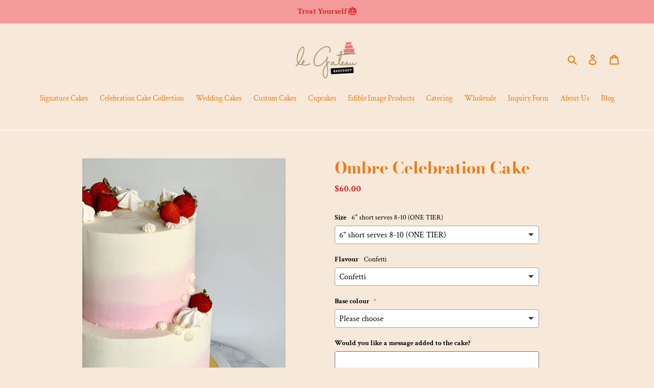

--- FILE ---
content_type: text/html; charset=utf-8
request_url: https://legateaubakeshop.com/products/ombre-celebration-cake
body_size: 41532
content:
<!doctype html>
<html class="no-js" lang="en">
<head>
  <meta charset="utf-8">
  <meta http-equiv="X-UA-Compatible" content="IE=edge,chrome=1">
  <meta name="viewport" content="width=device-width,initial-scale=1">
  <meta name="theme-color" content="#3a3a3a">
  <link rel="canonical" href="https://legateaubakeshop.com/products/ombre-celebration-cake"><title>Ombre Celebration Cake
&ndash; Le Gateau Bakeshop</title><meta name="description" content="Ombre buttercream with berries and meringue embellishments. Colour is customizable, please specify preference.  *Piped buttercream will be substituted for meringues if a vegan flavour is selected CLICK + COLLECT: When you check out you will be able to select the date and time you would like to pick up your order. The d"><!-- /snippets/social-meta-tags.liquid -->




<meta property="og:site_name" content="Le Gateau Bakeshop">
<meta property="og:url" content="https://legateaubakeshop.com/products/ombre-celebration-cake">
<meta property="og:title" content="Ombre Celebration Cake">
<meta property="og:type" content="product">
<meta property="og:description" content="Ombre buttercream with berries and meringue embellishments. Colour is customizable, please specify preference.  *Piped buttercream will be substituted for meringues if a vegan flavour is selected CLICK + COLLECT: When you check out you will be able to select the date and time you would like to pick up your order. The d">

  <meta property="og:price:amount" content="60.00">
  <meta property="og:price:currency" content="CAD">

<meta property="og:image" content="http://legateaubakeshop.com/cdn/shop/products/IMG_2255_1200x1200.heic?v=1723920127"><meta property="og:image" content="http://legateaubakeshop.com/cdn/shop/products/IMG_1223_1200x1200.jpg?v=1723920127">
<meta property="og:image:secure_url" content="https://legateaubakeshop.com/cdn/shop/products/IMG_2255_1200x1200.heic?v=1723920127"><meta property="og:image:secure_url" content="https://legateaubakeshop.com/cdn/shop/products/IMG_1223_1200x1200.jpg?v=1723920127">


<meta name="twitter:card" content="summary_large_image">
<meta name="twitter:title" content="Ombre Celebration Cake">
<meta name="twitter:description" content="Ombre buttercream with berries and meringue embellishments. Colour is customizable, please specify preference.  *Piped buttercream will be substituted for meringues if a vegan flavour is selected CLICK + COLLECT: When you check out you will be able to select the date and time you would like to pick up your order. The d">


  <link href="//legateaubakeshop.com/cdn/shop/t/1/assets/theme.scss.css?v=99153685685566969201763953942" rel="stylesheet" type="text/css" media="all" />


  <script>
    var theme = {
      breakpoints: {
        medium: 750,
        large: 990,
        widescreen: 1400
      },
      strings: {
        addToCart: "Add to cart",
        soldOut: "Sold out",
        unavailable: "Unavailable",
        regularPrice: "Regular price",
        salePrice: "Sale price",
        sale: "Sale",
        fromLowestPrice: "from [price]",
        vendor: "Vendor",
        showMore: "Show More",
        showLess: "Show Less",
        searchFor: "Search for",
        addressError: "Error looking up that address",
        addressNoResults: "No results for that address",
        addressQueryLimit: "You have exceeded the Google API usage limit. Consider upgrading to a \u003ca href=\"https:\/\/developers.google.com\/maps\/premium\/usage-limits\"\u003ePremium Plan\u003c\/a\u003e.",
        authError: "There was a problem authenticating your Google Maps account.",
        newWindow: "Opens in a new window.",
        external: "Opens external website.",
        newWindowExternal: "Opens external website in a new window.",
        removeLabel: "Remove [product]",
        update: "Update",
        quantity: "Quantity",
        discountedTotal: "Discounted total",
        regularTotal: "Regular total",
        priceColumn: "See Price column for discount details.",
        quantityMinimumMessage: "Quantity must be 1 or more",
        cartError: "There was an error while updating your cart. Please try again.",
        removedItemMessage: "Removed \u003cspan class=\"cart__removed-product-details\"\u003e([quantity]) [link]\u003c\/span\u003e from your cart.",
        unitPrice: "Unit price",
        unitPriceSeparator: "per",
        oneCartCount: "1 item",
        otherCartCount: "[count] items",
        quantityLabel: "Quantity: [count]",
        products: "Products",
        loading: "Loading",
        number_of_results: "[result_number] of [results_count]",
        number_of_results_found: "[results_count] results found",
        one_result_found: "1 result found"
      },
      moneyFormat: "${{amount}}",
      moneyFormatWithCurrency: "${{amount}} CAD",
      settings: {
        predictiveSearchEnabled: true,
        predictiveSearchShowPrice: false,
        predictiveSearchShowVendor: false
      }
    }

    document.documentElement.className = document.documentElement.className.replace('no-js', 'js');
  </script><script src="//legateaubakeshop.com/cdn/shop/t/1/assets/lazysizes.js?v=94224023136283657951587506449" async="async"></script>
  <script src="//legateaubakeshop.com/cdn/shop/t/1/assets/vendor.js?v=85833464202832145531587506451" defer="defer"></script>
  <script src="//legateaubakeshop.com/cdn/shop/t/1/assets/theme.js?v=89031576585505892971587506450" defer="defer"></script>

  <script>window.performance && window.performance.mark && window.performance.mark('shopify.content_for_header.start');</script><meta id="shopify-digital-wallet" name="shopify-digital-wallet" content="/28340781144/digital_wallets/dialog">
<meta name="shopify-checkout-api-token" content="af0f994a40f0174906b585b628cd95bf">
<link rel="alternate" type="application/json+oembed" href="https://legateaubakeshop.com/products/ombre-celebration-cake.oembed">
<script async="async" src="/checkouts/internal/preloads.js?locale=en-CA"></script>
<link rel="preconnect" href="https://shop.app" crossorigin="anonymous">
<script async="async" src="https://shop.app/checkouts/internal/preloads.js?locale=en-CA&shop_id=28340781144" crossorigin="anonymous"></script>
<script id="apple-pay-shop-capabilities" type="application/json">{"shopId":28340781144,"countryCode":"CA","currencyCode":"CAD","merchantCapabilities":["supports3DS"],"merchantId":"gid:\/\/shopify\/Shop\/28340781144","merchantName":"Le Gateau Bakeshop","requiredBillingContactFields":["postalAddress","email"],"requiredShippingContactFields":["postalAddress","email"],"shippingType":"shipping","supportedNetworks":["visa","masterCard","amex","discover","interac","jcb"],"total":{"type":"pending","label":"Le Gateau Bakeshop","amount":"1.00"},"shopifyPaymentsEnabled":true,"supportsSubscriptions":true}</script>
<script id="shopify-features" type="application/json">{"accessToken":"af0f994a40f0174906b585b628cd95bf","betas":["rich-media-storefront-analytics"],"domain":"legateaubakeshop.com","predictiveSearch":true,"shopId":28340781144,"locale":"en"}</script>
<script>var Shopify = Shopify || {};
Shopify.shop = "le-gateau-bake-shop.myshopify.com";
Shopify.locale = "en";
Shopify.currency = {"active":"CAD","rate":"1.0"};
Shopify.country = "CA";
Shopify.theme = {"name":"Debut","id":81732436056,"schema_name":"Debut","schema_version":"16.5.5","theme_store_id":796,"role":"main"};
Shopify.theme.handle = "null";
Shopify.theme.style = {"id":null,"handle":null};
Shopify.cdnHost = "legateaubakeshop.com/cdn";
Shopify.routes = Shopify.routes || {};
Shopify.routes.root = "/";</script>
<script type="module">!function(o){(o.Shopify=o.Shopify||{}).modules=!0}(window);</script>
<script>!function(o){function n(){var o=[];function n(){o.push(Array.prototype.slice.apply(arguments))}return n.q=o,n}var t=o.Shopify=o.Shopify||{};t.loadFeatures=n(),t.autoloadFeatures=n()}(window);</script>
<script>
  window.ShopifyPay = window.ShopifyPay || {};
  window.ShopifyPay.apiHost = "shop.app\/pay";
  window.ShopifyPay.redirectState = null;
</script>
<script id="shop-js-analytics" type="application/json">{"pageType":"product"}</script>
<script defer="defer" async type="module" src="//legateaubakeshop.com/cdn/shopifycloud/shop-js/modules/v2/client.init-shop-cart-sync_BApSsMSl.en.esm.js"></script>
<script defer="defer" async type="module" src="//legateaubakeshop.com/cdn/shopifycloud/shop-js/modules/v2/chunk.common_CBoos6YZ.esm.js"></script>
<script type="module">
  await import("//legateaubakeshop.com/cdn/shopifycloud/shop-js/modules/v2/client.init-shop-cart-sync_BApSsMSl.en.esm.js");
await import("//legateaubakeshop.com/cdn/shopifycloud/shop-js/modules/v2/chunk.common_CBoos6YZ.esm.js");

  window.Shopify.SignInWithShop?.initShopCartSync?.({"fedCMEnabled":true,"windoidEnabled":true});

</script>
<script>
  window.Shopify = window.Shopify || {};
  if (!window.Shopify.featureAssets) window.Shopify.featureAssets = {};
  window.Shopify.featureAssets['shop-js'] = {"shop-cart-sync":["modules/v2/client.shop-cart-sync_DJczDl9f.en.esm.js","modules/v2/chunk.common_CBoos6YZ.esm.js"],"init-fed-cm":["modules/v2/client.init-fed-cm_BzwGC0Wi.en.esm.js","modules/v2/chunk.common_CBoos6YZ.esm.js"],"init-windoid":["modules/v2/client.init-windoid_BS26ThXS.en.esm.js","modules/v2/chunk.common_CBoos6YZ.esm.js"],"shop-cash-offers":["modules/v2/client.shop-cash-offers_DthCPNIO.en.esm.js","modules/v2/chunk.common_CBoos6YZ.esm.js","modules/v2/chunk.modal_Bu1hFZFC.esm.js"],"shop-button":["modules/v2/client.shop-button_D_JX508o.en.esm.js","modules/v2/chunk.common_CBoos6YZ.esm.js"],"init-shop-email-lookup-coordinator":["modules/v2/client.init-shop-email-lookup-coordinator_DFwWcvrS.en.esm.js","modules/v2/chunk.common_CBoos6YZ.esm.js"],"shop-toast-manager":["modules/v2/client.shop-toast-manager_tEhgP2F9.en.esm.js","modules/v2/chunk.common_CBoos6YZ.esm.js"],"shop-login-button":["modules/v2/client.shop-login-button_DwLgFT0K.en.esm.js","modules/v2/chunk.common_CBoos6YZ.esm.js","modules/v2/chunk.modal_Bu1hFZFC.esm.js"],"avatar":["modules/v2/client.avatar_BTnouDA3.en.esm.js"],"init-shop-cart-sync":["modules/v2/client.init-shop-cart-sync_BApSsMSl.en.esm.js","modules/v2/chunk.common_CBoos6YZ.esm.js"],"pay-button":["modules/v2/client.pay-button_BuNmcIr_.en.esm.js","modules/v2/chunk.common_CBoos6YZ.esm.js"],"init-shop-for-new-customer-accounts":["modules/v2/client.init-shop-for-new-customer-accounts_DrjXSI53.en.esm.js","modules/v2/client.shop-login-button_DwLgFT0K.en.esm.js","modules/v2/chunk.common_CBoos6YZ.esm.js","modules/v2/chunk.modal_Bu1hFZFC.esm.js"],"init-customer-accounts-sign-up":["modules/v2/client.init-customer-accounts-sign-up_TlVCiykN.en.esm.js","modules/v2/client.shop-login-button_DwLgFT0K.en.esm.js","modules/v2/chunk.common_CBoos6YZ.esm.js","modules/v2/chunk.modal_Bu1hFZFC.esm.js"],"shop-follow-button":["modules/v2/client.shop-follow-button_C5D3XtBb.en.esm.js","modules/v2/chunk.common_CBoos6YZ.esm.js","modules/v2/chunk.modal_Bu1hFZFC.esm.js"],"checkout-modal":["modules/v2/client.checkout-modal_8TC_1FUY.en.esm.js","modules/v2/chunk.common_CBoos6YZ.esm.js","modules/v2/chunk.modal_Bu1hFZFC.esm.js"],"init-customer-accounts":["modules/v2/client.init-customer-accounts_C0Oh2ljF.en.esm.js","modules/v2/client.shop-login-button_DwLgFT0K.en.esm.js","modules/v2/chunk.common_CBoos6YZ.esm.js","modules/v2/chunk.modal_Bu1hFZFC.esm.js"],"lead-capture":["modules/v2/client.lead-capture_Cq0gfm7I.en.esm.js","modules/v2/chunk.common_CBoos6YZ.esm.js","modules/v2/chunk.modal_Bu1hFZFC.esm.js"],"shop-login":["modules/v2/client.shop-login_BmtnoEUo.en.esm.js","modules/v2/chunk.common_CBoos6YZ.esm.js","modules/v2/chunk.modal_Bu1hFZFC.esm.js"],"payment-terms":["modules/v2/client.payment-terms_BHOWV7U_.en.esm.js","modules/v2/chunk.common_CBoos6YZ.esm.js","modules/v2/chunk.modal_Bu1hFZFC.esm.js"]};
</script>
<script id="__st">var __st={"a":28340781144,"offset":-28800,"reqid":"ee9606ba-fd8f-4a0d-abb2-432eee6c6fcd-1768887379","pageurl":"legateaubakeshop.com\/products\/ombre-celebration-cake","u":"b17c8f66932c","p":"product","rtyp":"product","rid":6630719979715};</script>
<script>window.ShopifyPaypalV4VisibilityTracking = true;</script>
<script id="captcha-bootstrap">!function(){'use strict';const t='contact',e='account',n='new_comment',o=[[t,t],['blogs',n],['comments',n],[t,'customer']],c=[[e,'customer_login'],[e,'guest_login'],[e,'recover_customer_password'],[e,'create_customer']],r=t=>t.map((([t,e])=>`form[action*='/${t}']:not([data-nocaptcha='true']) input[name='form_type'][value='${e}']`)).join(','),a=t=>()=>t?[...document.querySelectorAll(t)].map((t=>t.form)):[];function s(){const t=[...o],e=r(t);return a(e)}const i='password',u='form_key',d=['recaptcha-v3-token','g-recaptcha-response','h-captcha-response',i],f=()=>{try{return window.sessionStorage}catch{return}},m='__shopify_v',_=t=>t.elements[u];function p(t,e,n=!1){try{const o=window.sessionStorage,c=JSON.parse(o.getItem(e)),{data:r}=function(t){const{data:e,action:n}=t;return t[m]||n?{data:e,action:n}:{data:t,action:n}}(c);for(const[e,n]of Object.entries(r))t.elements[e]&&(t.elements[e].value=n);n&&o.removeItem(e)}catch(o){console.error('form repopulation failed',{error:o})}}const l='form_type',E='cptcha';function T(t){t.dataset[E]=!0}const w=window,h=w.document,L='Shopify',v='ce_forms',y='captcha';let A=!1;((t,e)=>{const n=(g='f06e6c50-85a8-45c8-87d0-21a2b65856fe',I='https://cdn.shopify.com/shopifycloud/storefront-forms-hcaptcha/ce_storefront_forms_captcha_hcaptcha.v1.5.2.iife.js',D={infoText:'Protected by hCaptcha',privacyText:'Privacy',termsText:'Terms'},(t,e,n)=>{const o=w[L][v],c=o.bindForm;if(c)return c(t,g,e,D).then(n);var r;o.q.push([[t,g,e,D],n]),r=I,A||(h.body.append(Object.assign(h.createElement('script'),{id:'captcha-provider',async:!0,src:r})),A=!0)});var g,I,D;w[L]=w[L]||{},w[L][v]=w[L][v]||{},w[L][v].q=[],w[L][y]=w[L][y]||{},w[L][y].protect=function(t,e){n(t,void 0,e),T(t)},Object.freeze(w[L][y]),function(t,e,n,w,h,L){const[v,y,A,g]=function(t,e,n){const i=e?o:[],u=t?c:[],d=[...i,...u],f=r(d),m=r(i),_=r(d.filter((([t,e])=>n.includes(e))));return[a(f),a(m),a(_),s()]}(w,h,L),I=t=>{const e=t.target;return e instanceof HTMLFormElement?e:e&&e.form},D=t=>v().includes(t);t.addEventListener('submit',(t=>{const e=I(t);if(!e)return;const n=D(e)&&!e.dataset.hcaptchaBound&&!e.dataset.recaptchaBound,o=_(e),c=g().includes(e)&&(!o||!o.value);(n||c)&&t.preventDefault(),c&&!n&&(function(t){try{if(!f())return;!function(t){const e=f();if(!e)return;const n=_(t);if(!n)return;const o=n.value;o&&e.removeItem(o)}(t);const e=Array.from(Array(32),(()=>Math.random().toString(36)[2])).join('');!function(t,e){_(t)||t.append(Object.assign(document.createElement('input'),{type:'hidden',name:u})),t.elements[u].value=e}(t,e),function(t,e){const n=f();if(!n)return;const o=[...t.querySelectorAll(`input[type='${i}']`)].map((({name:t})=>t)),c=[...d,...o],r={};for(const[a,s]of new FormData(t).entries())c.includes(a)||(r[a]=s);n.setItem(e,JSON.stringify({[m]:1,action:t.action,data:r}))}(t,e)}catch(e){console.error('failed to persist form',e)}}(e),e.submit())}));const S=(t,e)=>{t&&!t.dataset[E]&&(n(t,e.some((e=>e===t))),T(t))};for(const o of['focusin','change'])t.addEventListener(o,(t=>{const e=I(t);D(e)&&S(e,y())}));const B=e.get('form_key'),M=e.get(l),P=B&&M;t.addEventListener('DOMContentLoaded',(()=>{const t=y();if(P)for(const e of t)e.elements[l].value===M&&p(e,B);[...new Set([...A(),...v().filter((t=>'true'===t.dataset.shopifyCaptcha))])].forEach((e=>S(e,t)))}))}(h,new URLSearchParams(w.location.search),n,t,e,['guest_login'])})(!0,!0)}();</script>
<script integrity="sha256-4kQ18oKyAcykRKYeNunJcIwy7WH5gtpwJnB7kiuLZ1E=" data-source-attribution="shopify.loadfeatures" defer="defer" src="//legateaubakeshop.com/cdn/shopifycloud/storefront/assets/storefront/load_feature-a0a9edcb.js" crossorigin="anonymous"></script>
<script crossorigin="anonymous" defer="defer" src="//legateaubakeshop.com/cdn/shopifycloud/storefront/assets/shopify_pay/storefront-65b4c6d7.js?v=20250812"></script>
<script data-source-attribution="shopify.dynamic_checkout.dynamic.init">var Shopify=Shopify||{};Shopify.PaymentButton=Shopify.PaymentButton||{isStorefrontPortableWallets:!0,init:function(){window.Shopify.PaymentButton.init=function(){};var t=document.createElement("script");t.src="https://legateaubakeshop.com/cdn/shopifycloud/portable-wallets/latest/portable-wallets.en.js",t.type="module",document.head.appendChild(t)}};
</script>
<script data-source-attribution="shopify.dynamic_checkout.buyer_consent">
  function portableWalletsHideBuyerConsent(e){var t=document.getElementById("shopify-buyer-consent"),n=document.getElementById("shopify-subscription-policy-button");t&&n&&(t.classList.add("hidden"),t.setAttribute("aria-hidden","true"),n.removeEventListener("click",e))}function portableWalletsShowBuyerConsent(e){var t=document.getElementById("shopify-buyer-consent"),n=document.getElementById("shopify-subscription-policy-button");t&&n&&(t.classList.remove("hidden"),t.removeAttribute("aria-hidden"),n.addEventListener("click",e))}window.Shopify?.PaymentButton&&(window.Shopify.PaymentButton.hideBuyerConsent=portableWalletsHideBuyerConsent,window.Shopify.PaymentButton.showBuyerConsent=portableWalletsShowBuyerConsent);
</script>
<script data-source-attribution="shopify.dynamic_checkout.cart.bootstrap">document.addEventListener("DOMContentLoaded",(function(){function t(){return document.querySelector("shopify-accelerated-checkout-cart, shopify-accelerated-checkout")}if(t())Shopify.PaymentButton.init();else{new MutationObserver((function(e,n){t()&&(Shopify.PaymentButton.init(),n.disconnect())})).observe(document.body,{childList:!0,subtree:!0})}}));
</script>
<link id="shopify-accelerated-checkout-styles" rel="stylesheet" media="screen" href="https://legateaubakeshop.com/cdn/shopifycloud/portable-wallets/latest/accelerated-checkout-backwards-compat.css" crossorigin="anonymous">
<style id="shopify-accelerated-checkout-cart">
        #shopify-buyer-consent {
  margin-top: 1em;
  display: inline-block;
  width: 100%;
}

#shopify-buyer-consent.hidden {
  display: none;
}

#shopify-subscription-policy-button {
  background: none;
  border: none;
  padding: 0;
  text-decoration: underline;
  font-size: inherit;
  cursor: pointer;
}

#shopify-subscription-policy-button::before {
  box-shadow: none;
}

      </style>

<script>window.performance && window.performance.mark && window.performance.mark('shopify.content_for_header.end');</script>
  
<link href="https://maxcdn.bootstrapcdn.com/font-awesome/4.6.1/css/font-awesome.min.css" rel="stylesheet" type="text/css" media="all" />
<link href="//legateaubakeshop.com/cdn/shop/t/1/assets/genie-storepickup.css?v=58047785046117751311688339319" rel="stylesheet" type="text/css" media="all" />
<link href="//legateaubakeshop.com/cdn/shop/t/1/assets/genie-storepickup-custom.css?v=633" rel="stylesheet" type="text/css" media="all" />
<script src="https://cdn.jsdelivr.net/npm/promise-polyfill@8/dist/polyfill.min.js" type="text/javascript"></script>
<script src="https://cdnjs.cloudflare.com/ajax/libs/moment.js/2.20.1/moment.min.js" type="text/javascript"></script>
<script src="//legateaubakeshop.com/cdn/shop/t/1/assets/genie-storepickup-vender.js?v=61812988345180186581767902614" type="text/javascript"></script>
<script src="//legateaubakeshop.com/cdn/shop/t/1/assets/genie-storepickup.js?v=105973765719733516601767902603" type="text/javascript"></script>

<!-- BEGIN app block: shopify://apps/hulk-form-builder/blocks/app-embed/b6b8dd14-356b-4725-a4ed-77232212b3c3 --><!-- BEGIN app snippet: hulkapps-formbuilder-theme-ext --><script type="text/javascript">
  
  if (typeof window.formbuilder_customer != "object") {
        window.formbuilder_customer = {}
  }

  window.hulkFormBuilder = {
    form_data: {"form_6gqgveFvGQy5V5W1eG9DYg":{"uuid":"6gqgveFvGQy5V5W1eG9DYg","form_name":"Wholesale","form_data":{"div_back_gradient_1":"#fff","div_back_gradient_2":"#fff","back_color":"#fff","form_title":"\u003ch3\u003eContact Us\u003c\/h3\u003e","form_submit":"Submit","after_submit":"hideAndmessage","after_submit_msg":"","captcha_enable":"no","label_style":"blockLabels","input_border_radius":"2","back_type":"transparent","input_back_color":"#fff","input_back_color_hover":"#fff","back_shadow":"none","label_font_clr":"#333333","input_font_clr":"#333333","button_align":"fullBtn","button_clr":"#fff","button_back_clr":"#333333","button_border_radius":"2","form_width":"600px","form_border_size":"2","form_border_clr":"#c7c7c7","form_border_radius":"1","label_font_size":"14","input_font_size":"12","button_font_size":"16","form_padding":"35","input_border_color":"#ccc","input_border_color_hover":"#ccc","btn_border_clr":"#333333","btn_border_size":"1","form_name":"Wholesale","":"tanya@legateaubakeshop.com","form_emails":"tanya@legateaubakeshop.com","admin_email_subject":"New form submission received.","admin_email_message":"Hi [first-name of store owner],\u003cbr\u003eSomeone just submitted a response to your form.\u003cbr\u003ePlease find the details below:","form_access_message":"\u003cp\u003ePlease login to access the form\u003cbr\u003eDo not have an account? Create account\u003c\/p\u003e","notification_email_send":true,"pass_referrer_url_on_email":false,"formElements":[{"type":"text","position":0,"label":"Your Name","customClass":"","halfwidth":"yes","Conditions":{},"page_number":1},{"type":"text","position":1,"label":"Company Name","halfwidth":"yes","Conditions":{},"page_number":1},{"type":"email","position":2,"label":"Email","required":"yes","email_confirm":"yes","Conditions":{},"page_number":1},{"type":"select","position":3,"label":"Subject","values":"Product Inquiry\nOther","Conditions":{},"elementCost":{},"page_number":1},{"type":"textarea","position":4,"label":"Message","required":"yes","Conditions":{},"page_number":1}]},"is_spam_form":false,"shop_uuid":"uinpTFpyXeY8F489kkOgEA","shop_timezone":"America\/Los_Angeles","shop_id":127202,"shop_is_after_submit_enabled":false,"shop_shopify_plan":"basic","shop_shopify_domain":"le-gateau-bake-shop.myshopify.com","shop_remove_watermark":false,"shop_created_at":"2025-01-25T11:46:15.374-06:00"}},
    shop_data: {"shop_uinpTFpyXeY8F489kkOgEA":{"shop_uuid":"uinpTFpyXeY8F489kkOgEA","shop_timezone":"America\/Los_Angeles","shop_id":127202,"shop_is_after_submit_enabled":false,"shop_shopify_plan":"Basic","shop_shopify_domain":"le-gateau-bake-shop.myshopify.com","shop_created_at":"2025-01-25T11:46:15.374-06:00","is_skip_metafield":false,"shop_deleted":false,"shop_disabled":false}},
    settings_data: {"shop_settings":{"shop_customise_msgs":[],"default_customise_msgs":{"is_required":"is required","thank_you":"Thank you! The form was submitted successfully.","processing":"Processing...","valid_data":"Please provide valid data","valid_email":"Provide valid email format","valid_tags":"HTML Tags are not allowed","valid_phone":"Provide valid phone number","valid_captcha":"Please provide valid captcha response","valid_url":"Provide valid URL","only_number_alloud":"Provide valid number in","number_less":"must be less than","number_more":"must be more than","image_must_less":"Image must be less than 20MB","image_number":"Images allowed","image_extension":"Invalid extension! Please provide image file","error_image_upload":"Error in image upload. Please try again.","error_file_upload":"Error in file upload. Please try again.","your_response":"Your response","error_form_submit":"Error occur.Please try again after sometime.","email_submitted":"Form with this email is already submitted","invalid_email_by_zerobounce":"The email address you entered appears to be invalid. Please check it and try again.","download_file":"Download file","card_details_invalid":"Your card details are invalid","card_details":"Card details","please_enter_card_details":"Please enter card details","card_number":"Card number","exp_mm":"Exp MM","exp_yy":"Exp YY","crd_cvc":"CVV","payment_value":"Payment amount","please_enter_payment_amount":"Please enter payment amount","address1":"Address line 1","address2":"Address line 2","city":"City","province":"Province","zipcode":"Zip code","country":"Country","blocked_domain":"This form does not accept addresses from","file_must_less":"File must be less than 20MB","file_extension":"Invalid extension! Please provide file","only_file_number_alloud":"files allowed","previous":"Previous","next":"Next","must_have_a_input":"Please enter at least one field.","please_enter_required_data":"Please enter required data","atleast_one_special_char":"Include at least one special character","atleast_one_lowercase_char":"Include at least one lowercase character","atleast_one_uppercase_char":"Include at least one uppercase character","atleast_one_number":"Include at least one number","must_have_8_chars":"Must have 8 characters long","be_between_8_and_12_chars":"Be between 8 and 12 characters long","please_select":"Please Select","phone_submitted":"Form with this phone number is already submitted","user_res_parse_error":"Error while submitting the form","valid_same_values":"values must be same","product_choice_clear_selection":"Clear Selection","picture_choice_clear_selection":"Clear Selection","remove_all_for_file_image_upload":"Remove All","invalid_file_type_for_image_upload":"You can't upload files of this type.","invalid_file_type_for_signature_upload":"You can't upload files of this type.","max_files_exceeded_for_file_upload":"You can not upload any more files.","max_files_exceeded_for_image_upload":"You can not upload any more files.","file_already_exist":"File already uploaded","max_limit_exceed":"You have added the maximum number of text fields.","cancel_upload_for_file_upload":"Cancel upload","cancel_upload_for_image_upload":"Cancel upload","cancel_upload_for_signature_upload":"Cancel upload"},"shop_blocked_domains":[]}},
    features_data: {"shop_plan_features":{"shop_plan_features":["unlimited-forms","full-design-customization","export-form-submissions","multiple-recipients-for-form-submissions","multiple-admin-notifications","enable-captcha","unlimited-file-uploads","save-submitted-form-data","set-auto-response-message","conditional-logic","form-banner","save-as-draft-facility","include-user-response-in-admin-email","disable-form-submission","file-upload"]}},
    shop: null,
    shop_id: null,
    plan_features: null,
    validateDoubleQuotes: false,
    assets: {
      extraFunctions: "https://cdn.shopify.com/extensions/019bb5ee-ec40-7527-955d-c1b8751eb060/form-builder-by-hulkapps-50/assets/extra-functions.js",
      extraStyles: "https://cdn.shopify.com/extensions/019bb5ee-ec40-7527-955d-c1b8751eb060/form-builder-by-hulkapps-50/assets/extra-styles.css",
      bootstrapStyles: "https://cdn.shopify.com/extensions/019bb5ee-ec40-7527-955d-c1b8751eb060/form-builder-by-hulkapps-50/assets/theme-app-extension-bootstrap.css"
    },
    translations: {
      htmlTagNotAllowed: "HTML Tags are not allowed",
      sqlQueryNotAllowed: "SQL Queries are not allowed",
      doubleQuoteNotAllowed: "Double quotes are not allowed",
      vorwerkHttpWwwNotAllowed: "The words \u0026#39;http\u0026#39; and \u0026#39;www\u0026#39; are not allowed. Please remove them and try again.",
      maxTextFieldsReached: "You have added the maximum number of text fields.",
      avoidNegativeWords: "Avoid negative words: Don\u0026#39;t use negative words in your contact message.",
      customDesignOnly: "This form is for custom designs requests. For general inquiries please contact our team at info@stagheaddesigns.com",
      zerobounceApiErrorMsg: "We couldn\u0026#39;t verify your email due to a technical issue. Please try again later.",
    }

  }

  

  window.FbThemeAppExtSettingsHash = {}
  
</script><!-- END app snippet --><!-- END app block --><!-- BEGIN app block: shopify://apps/instafeed/blocks/head-block/c447db20-095d-4a10-9725-b5977662c9d5 --><link rel="preconnect" href="https://cdn.nfcube.com/">
<link rel="preconnect" href="https://scontent.cdninstagram.com/">


  <script>
    document.addEventListener('DOMContentLoaded', function () {
      let instafeedScript = document.createElement('script');

      
        instafeedScript.src = 'https://cdn.nfcube.com/instafeed-099afad94d37fe5721249c6d20c6fb7e.js';
      

      document.body.appendChild(instafeedScript);
    });
  </script>





<!-- END app block --><!-- BEGIN app block: shopify://apps/king-product-options-variant/blocks/app-embed/ce104259-52b1-4720-9ecf-76b34cae0401 -->
    
        <!-- BEGIN app snippet: option.v1 --><link href="//cdn.shopify.com/extensions/019b4e43-a383-7f0c-979c-7303d462adcd/king-product-options-variant-70/assets/ymq-option.css" rel="stylesheet" type="text/css" media="all" />
<link async href='https://option.ymq.cool/option/bottom.css' rel='stylesheet'> 
<style id="ymq-jsstyle"></style>
<script data-asyncLoad='asyncLoad' data-mbAt2ktK3Dmszf6K="mbAt2ktK3Dmszf6K">
    window.best_option = window.best_option || {}; 

    best_option.shop = `le-gateau-bake-shop.myshopify.com`; 

    best_option.page = `product`; 

    best_option.ymq_option_branding = {}; 
      
        best_option.ymq_option_branding = {"button":{"--button-background-checked-color":"#000000","--button-background-color":"#FFFFFF","--button-background-disabled-color":"#FFFFFF","--button-border-checked-color":"#000000","--button-border-color":"#000000","--button-border-disabled-color":"#000000","--button-font-checked-color":"#FFFFFF","--button-font-disabled-color":"#cccccc","--button-font-color":"#000000","--button-border-radius":"4","--button-font-size":"16","--button-line-height":"20","--button-margin-l-r":"4","--button-margin-u-d":"4","--button-padding-l-r":"16","--button-padding-u-d":"10"},"radio":{"--radio-border-color":"#BBC1E1","--radio-border-checked-color":"#BBC1E1","--radio-border-disabled-color":"#BBC1E1","--radio-border-hover-color":"#BBC1E1","--radio-background-color":"#FFFFFF","--radio-background-checked-color":"#275EFE","--radio-background-disabled-color":"#E1E6F9","--radio-background-hover-color":"#FFFFFF","--radio-inner-color":"#E1E6F9","--radio-inner-checked-color":"#FFFFFF","--radio-inner-disabled-color":"#FFFFFF"},"input":{"--input-background-checked-color":"#FFFFFF","--input-background-color":"#FFFFFF","--input-border-checked-color":"#000000","--input-border-color":"#717171","--input-font-checked-color":"#000000","--input-font-color":"#000000","--input-border-radius":"4","--input-font-size":"14","--input-padding-l-r":"16","--input-padding-u-d":"9","--input-width":"100","--input-max-width":"400"},"select":{"--select-border-color":"#000000","--select-border-checked-color":"#000000","--select-background-color":"#FFFFFF","--select-background-checked-color":"#FFFFFF","--select-font-color":"#000000","--select-font-checked-color":"#000000","--select-option-background-color":"#FFFFFF","--select-option-background-checked-color":"#F5F9FF","--select-option-background-disabled-color":"#FFFFFF","--select-option-font-color":"#000000","--select-option-font-checked-color":"#000000","--select-option-font-disabled-color":"#CCCCCC","--select-padding-u-d":"9","--select-padding-l-r":"16","--select-option-padding-u-d":"9","--select-option-padding-l-r":"16","--select-width":"100","--select-max-width":"400","--select-font-size":"14","--select-border-radius":"0"},"multiple":{"--multiple-background-color":"#F5F9FF","--multiple-font-color":"#000000","--multiple-padding-u-d":"2","--multiple-padding-l-r":"8","--multiple-font-size":"12","--multiple-border-radius":"0"},"img":{"--img-border-color":"#E1E1E1","--img-border-checked-color":"#000000","--img-border-disabled-color":"#000000","--img-width":"50","--img-height":"50","--img-margin-u-d":"2","--img-margin-l-r":"2","--img-border-radius":"4"},"upload":{"--upload-background-color":"#409EFF","--upload-font-color":"#FFFFFF","--upload-border-color":"#409EFF","--upload-padding-u-d":"12","--upload-padding-l-r":"20","--upload-font-size":"12","--upload-border-radius":"4"},"cart":{"--cart-border-color":"#000000","--buy-border-color":"#000000","--cart-border-hover-color":"#000000","--buy-border-hover-color":"#000000","--cart-background-color":"#000000","--buy-background-color":"#000000","--cart-background-hover-color":"#000000","--buy-background-hover-color":"#000000","--cart-font-color":"#FFFFFF","--buy-font-color":"#FFFFFF","--cart-font-hover-color":"#FFFFFF","--buy-font-hover-color":"#FFFFFF","--cart-padding-u-d":"12","--cart-padding-l-r":"16","--buy-padding-u-d":"12","--buy-padding-l-r":"16","--cart-margin-u-d":"4","--cart-margin-l-r":"0","--buy-margin-u-d":"4","--buy-margin-l-r":"0","--cart-width":"100","--cart-max-width":"800","--buy-width":"100","--buy-max-width":"800","--cart-font-size":"14","--cart-border-radius":"0","--buy-font-size":"14","--buy-border-radius":"0"},"quantity":{"--quantity-border-color":"#A6A3A3","--quantity-font-color":"#000000","--quantity-background-color":"#FFFFFF","--quantity-width":"150","--quantity-height":"40","--quantity-font-size":"14","--quantity-border-radius":"0"},"global":{"--global-title-color":"#000000","--global-help-color":"#000000","--global-error-color":"#DC3545","--global-title-font-size":"14","--global-help-font-size":"12","--global-error-font-size":"12","--global-margin-top":"0","--global-margin-bottom":"20","--global-margin-left":"0","--global-margin-right":"0","--global-title-margin-top":"0","--global-title-margin-bottom":"5","--global-title-margin-left":"0","--global-title-margin-right":"0","--global-help-margin-top":"5","--global-help-margin-bottom":"0","--global-help-margin-left":"0","--global-help-margin-right":"0","--global-error-margin-top":"5","--global-error-margin-bottom":"0","--global-error-margin-left":"0","--global-error-margin-right":"0"},"discount":{"--new-discount-normal-color":"#1878B9","--new-discount-error-color":"#E22120","--new-discount-layout":"flex-end"},"lan":{"require":"This is a required field.","email":"Please enter a valid email address.","phone":"Please enter the correct phone.","number":"Please enter an number.","integer":"Please enter an integer.","min_char":"Please enter no less than %s characters.","max_char":"Please enter no more than %s characters.","max_s":"Please choose less than %s options.","min_s":"Please choose more than %s options.","total_s":"Please choose %s options.","min":"Please enter no less than %s.","max":"Please enter no more than %s.","currency":"CAD","sold_out":"sold out","please_choose":"Please choose","add_to_cart":"ADD TO CART","buy_it_now":"BUY IT NOW","add_price_text":"Selection will add %s to the price","discount_code":"Discount code","application":"Apply","discount_error1":"Enter a valid discount code","discount_error2":"discount code isn't valid for the items in your cart"},"price":{"--price-border-color":"#000000","--price-background-color":"#FFFFFF","--price-font-color":"#000000","--price-price-font-color":"#03de90","--price-padding-u-d":"9","--price-padding-l-r":"16","--price-width":"100","--price-max-width":"400","--price-font-size":"14","--price-border-radius":"0"},"extra":{"is_show":"0","plan":0,"quantity-box":"0","price-value":"3,4,15,6,16,7","variant-original-margin-bottom":"15","strong-dorp-down":0,"radio-unchecked":1,"img-option-bigger":1,"add-button-reload":1,"buy-now-new":1,"open-theme-buy-now":1,"open-theme-ajax-cart":1,"free_plan":0,"img_cdn":1,"timestamp":1667428461,"new":2}}; 
     
        
    best_option.product = {"id":6630719979715,"title":"Ombre Celebration Cake","handle":"ombre-celebration-cake","description":"\u003cp\u003eOmbre buttercream with berries and meringue embellishments. Colour is customizable, please specify preference. \u003c\/p\u003e\n\u003cp\u003e*Piped buttercream will be substituted for meringues if a vegan flavour is selected\u003c\/p\u003e\n\u003cp data-mce-fragment=\"1\"\u003e\u003cstrong data-mce-fragment=\"1\"\u003eCLICK + COLLECT:\u003c\/strong\u003e\u003c\/p\u003e\n\u003cp data-mce-fragment=\"1\"\u003eWhen you check out you will be able to select the date and time you would like to pick up your order. The \u003cspan data-mce-fragment=\"1\"\u003edays and hours available are set to our store hours, outside of those hours our store is closed, and pick up is not available.\u003c\/span\u003e The shop is currently set to 1 full day lead time, if you need the cake for the following day please call us directly to see what is available. \u003c\/p\u003e\n\u003cp data-mce-fragment=\"1\"\u003e\u003cstrong data-mce-fragment=\"1\"\u003eStorage + Serving:\u003c\/strong\u003e Our cakes will last for 5 days wrapped in the refrigerator. It is  important you allow your cake to come to room temperature before serving. Small cakes should sit out 1-3 hours before serving, and larger cakes 3-4 hours before serving. \u003c\/p\u003e\n\u003cp data-mce-fragment=\"1\"\u003e\u003cstrong data-mce-fragment=\"1\"\u003eAllergies\u003c\/strong\u003e: All cakes are make in a facility where \u003cspan data-mce-fragment=\"1\"\u003epeanuts, tree nuts, eggs, soy, and gluten\u003c\/span\u003e are present. \u003c\/p\u003e","published_at":"2021-04-16T15:42:19-07:00","created_at":"2021-04-16T15:42:09-07:00","vendor":"Le Gateau Bake Shop","type":"","tags":["theme","vegan"],"price":6000,"price_min":6000,"price_max":30000,"available":true,"price_varies":true,"compare_at_price":null,"compare_at_price_min":0,"compare_at_price_max":0,"compare_at_price_varies":false,"variants":[{"id":41953290485955,"title":"6\" short serves 8-10 (ONE TIER) \/ Confetti","option1":"6\" short serves 8-10 (ONE TIER)","option2":"Confetti","option3":null,"sku":"","requires_shipping":false,"taxable":false,"featured_image":null,"available":true,"name":"Ombre Celebration Cake - 6\" short serves 8-10 (ONE TIER) \/ Confetti","public_title":"6\" short serves 8-10 (ONE TIER) \/ Confetti","options":["6\" short serves 8-10 (ONE TIER)","Confetti"],"price":6000,"weight":0,"compare_at_price":null,"inventory_management":"shopify","barcode":"","requires_selling_plan":false,"selling_plan_allocations":[]},{"id":39611764211907,"title":"6\" short serves 8-10 (ONE TIER) \/ Vanilla Strawberry","option1":"6\" short serves 8-10 (ONE TIER)","option2":"Vanilla Strawberry","option3":null,"sku":"","requires_shipping":false,"taxable":false,"featured_image":null,"available":true,"name":"Ombre Celebration Cake - 6\" short serves 8-10 (ONE TIER) \/ Vanilla Strawberry","public_title":"6\" short serves 8-10 (ONE TIER) \/ Vanilla Strawberry","options":["6\" short serves 8-10 (ONE TIER)","Vanilla Strawberry"],"price":6000,"weight":0,"compare_at_price":null,"inventory_management":"shopify","barcode":"","requires_selling_plan":false,"selling_plan_allocations":[]},{"id":39611764244675,"title":"6\" short serves 8-10 (ONE TIER) \/ Vanilla Salted Caramel","option1":"6\" short serves 8-10 (ONE TIER)","option2":"Vanilla Salted Caramel","option3":null,"sku":"","requires_shipping":false,"taxable":false,"featured_image":null,"available":true,"name":"Ombre Celebration Cake - 6\" short serves 8-10 (ONE TIER) \/ Vanilla Salted Caramel","public_title":"6\" short serves 8-10 (ONE TIER) \/ Vanilla Salted Caramel","options":["6\" short serves 8-10 (ONE TIER)","Vanilla Salted Caramel"],"price":6000,"weight":0,"compare_at_price":null,"inventory_management":"shopify","barcode":"","requires_selling_plan":false,"selling_plan_allocations":[]},{"id":41390995669187,"title":"6\" short serves 8-10 (ONE TIER) \/ Chocolate Caramel Pecan","option1":"6\" short serves 8-10 (ONE TIER)","option2":"Chocolate Caramel Pecan","option3":null,"sku":"","requires_shipping":false,"taxable":false,"featured_image":null,"available":true,"name":"Ombre Celebration Cake - 6\" short serves 8-10 (ONE TIER) \/ Chocolate Caramel Pecan","public_title":"6\" short serves 8-10 (ONE TIER) \/ Chocolate Caramel Pecan","options":["6\" short serves 8-10 (ONE TIER)","Chocolate Caramel Pecan"],"price":6000,"weight":0,"compare_at_price":null,"inventory_management":"shopify","barcode":"","requires_selling_plan":false,"selling_plan_allocations":[]},{"id":39611764375747,"title":"6\" short serves 8-10 (ONE TIER) \/ Chocolate Gateau","option1":"6\" short serves 8-10 (ONE TIER)","option2":"Chocolate Gateau","option3":null,"sku":"","requires_shipping":false,"taxable":false,"featured_image":null,"available":true,"name":"Ombre Celebration Cake - 6\" short serves 8-10 (ONE TIER) \/ Chocolate Gateau","public_title":"6\" short serves 8-10 (ONE TIER) \/ Chocolate Gateau","options":["6\" short serves 8-10 (ONE TIER)","Chocolate Gateau"],"price":6500,"weight":0,"compare_at_price":null,"inventory_management":"shopify","barcode":"","requires_selling_plan":false,"selling_plan_allocations":[]},{"id":39611764474051,"title":"6\" short serves 8-10 (ONE TIER) \/ Cookies and Cream (Vegan)","option1":"6\" short serves 8-10 (ONE TIER)","option2":"Cookies and Cream (Vegan)","option3":null,"sku":"","requires_shipping":false,"taxable":false,"featured_image":null,"available":true,"name":"Ombre Celebration Cake - 6\" short serves 8-10 (ONE TIER) \/ Cookies and Cream (Vegan)","public_title":"6\" short serves 8-10 (ONE TIER) \/ Cookies and Cream (Vegan)","options":["6\" short serves 8-10 (ONE TIER)","Cookies and Cream (Vegan)"],"price":6000,"weight":0,"compare_at_price":null,"inventory_management":"shopify","barcode":"","requires_selling_plan":false,"selling_plan_allocations":[]},{"id":41953290518723,"title":"6\" serves 12-14 (ONE TIER) \/ Simply Vanilla","option1":"6\" serves 12-14 (ONE TIER)","option2":"Simply Vanilla","option3":null,"sku":"","requires_shipping":false,"taxable":false,"featured_image":null,"available":true,"name":"Ombre Celebration Cake - 6\" serves 12-14 (ONE TIER) \/ Simply Vanilla","public_title":"6\" serves 12-14 (ONE TIER) \/ Simply Vanilla","options":["6\" serves 12-14 (ONE TIER)","Simply Vanilla"],"price":10000,"weight":0,"compare_at_price":null,"inventory_management":"shopify","barcode":"","requires_selling_plan":false,"selling_plan_allocations":[]},{"id":41953290551491,"title":"6\" serves 12-14 (ONE TIER) \/ Confetti","option1":"6\" serves 12-14 (ONE TIER)","option2":"Confetti","option3":null,"sku":"","requires_shipping":false,"taxable":false,"featured_image":null,"available":true,"name":"Ombre Celebration Cake - 6\" serves 12-14 (ONE TIER) \/ Confetti","public_title":"6\" serves 12-14 (ONE TIER) \/ Confetti","options":["6\" serves 12-14 (ONE TIER)","Confetti"],"price":10000,"weight":0,"compare_at_price":null,"inventory_management":"shopify","barcode":"","requires_selling_plan":false,"selling_plan_allocations":[]},{"id":39611765391555,"title":"6\" serves 12-14 (ONE TIER) \/ Red Velvet","option1":"6\" serves 12-14 (ONE TIER)","option2":"Red Velvet","option3":null,"sku":"","requires_shipping":false,"taxable":false,"featured_image":null,"available":true,"name":"Ombre Celebration Cake - 6\" serves 12-14 (ONE TIER) \/ Red Velvet","public_title":"6\" serves 12-14 (ONE TIER) \/ Red Velvet","options":["6\" serves 12-14 (ONE TIER)","Red Velvet"],"price":10000,"weight":0,"compare_at_price":null,"inventory_management":"shopify","barcode":"","requires_selling_plan":false,"selling_plan_allocations":[]},{"id":39611765424323,"title":"6\" serves 12-14 (ONE TIER) \/ Vanilla Strawberry","option1":"6\" serves 12-14 (ONE TIER)","option2":"Vanilla Strawberry","option3":null,"sku":"","requires_shipping":false,"taxable":false,"featured_image":null,"available":true,"name":"Ombre Celebration Cake - 6\" serves 12-14 (ONE TIER) \/ Vanilla Strawberry","public_title":"6\" serves 12-14 (ONE TIER) \/ Vanilla Strawberry","options":["6\" serves 12-14 (ONE TIER)","Vanilla Strawberry"],"price":10000,"weight":0,"compare_at_price":null,"inventory_management":"shopify","barcode":"","requires_selling_plan":false,"selling_plan_allocations":[]},{"id":39611765457091,"title":"6\" serves 12-14 (ONE TIER) \/ Vanilla Salted Caramel","option1":"6\" serves 12-14 (ONE TIER)","option2":"Vanilla Salted Caramel","option3":null,"sku":"","requires_shipping":false,"taxable":false,"featured_image":null,"available":true,"name":"Ombre Celebration Cake - 6\" serves 12-14 (ONE TIER) \/ Vanilla Salted Caramel","public_title":"6\" serves 12-14 (ONE TIER) \/ Vanilla Salted Caramel","options":["6\" serves 12-14 (ONE TIER)","Vanilla Salted Caramel"],"price":10000,"weight":0,"compare_at_price":null,"inventory_management":"shopify","barcode":"","requires_selling_plan":false,"selling_plan_allocations":[]},{"id":39611765489859,"title":"6\" serves 12-14 (ONE TIER) \/ Coconut Cream","option1":"6\" serves 12-14 (ONE TIER)","option2":"Coconut Cream","option3":null,"sku":"","requires_shipping":false,"taxable":false,"featured_image":null,"available":true,"name":"Ombre Celebration Cake - 6\" serves 12-14 (ONE TIER) \/ Coconut Cream","public_title":"6\" serves 12-14 (ONE TIER) \/ Coconut Cream","options":["6\" serves 12-14 (ONE TIER)","Coconut Cream"],"price":10000,"weight":0,"compare_at_price":null,"inventory_management":"shopify","barcode":"","requires_selling_plan":false,"selling_plan_allocations":[]},{"id":39611765522627,"title":"6\" serves 12-14 (ONE TIER) \/ Lemon Olive Oil","option1":"6\" serves 12-14 (ONE TIER)","option2":"Lemon Olive Oil","option3":null,"sku":"","requires_shipping":false,"taxable":false,"featured_image":null,"available":true,"name":"Ombre Celebration Cake - 6\" serves 12-14 (ONE TIER) \/ Lemon Olive Oil","public_title":"6\" serves 12-14 (ONE TIER) \/ Lemon Olive Oil","options":["6\" serves 12-14 (ONE TIER)","Lemon Olive Oil"],"price":10000,"weight":0,"compare_at_price":null,"inventory_management":"shopify","barcode":"","requires_selling_plan":false,"selling_plan_allocations":[]},{"id":41390995767491,"title":"6\" serves 12-14 (ONE TIER) \/ Chocolate Caramel Pecan","option1":"6\" serves 12-14 (ONE TIER)","option2":"Chocolate Caramel Pecan","option3":null,"sku":"","requires_shipping":false,"taxable":false,"featured_image":null,"available":true,"name":"Ombre Celebration Cake - 6\" serves 12-14 (ONE TIER) \/ Chocolate Caramel Pecan","public_title":"6\" serves 12-14 (ONE TIER) \/ Chocolate Caramel Pecan","options":["6\" serves 12-14 (ONE TIER)","Chocolate Caramel Pecan"],"price":10500,"weight":0,"compare_at_price":null,"inventory_management":"shopify","barcode":"","requires_selling_plan":false,"selling_plan_allocations":[]},{"id":41390995800259,"title":"6\" serves 12-14 (ONE TIER) \/ Carrot Spice","option1":"6\" serves 12-14 (ONE TIER)","option2":"Carrot Spice","option3":null,"sku":"","requires_shipping":false,"taxable":false,"featured_image":null,"available":true,"name":"Ombre Celebration Cake - 6\" serves 12-14 (ONE TIER) \/ Carrot Spice","public_title":"6\" serves 12-14 (ONE TIER) \/ Carrot Spice","options":["6\" serves 12-14 (ONE TIER)","Carrot Spice"],"price":10000,"weight":0,"compare_at_price":null,"inventory_management":"shopify","barcode":"","requires_selling_plan":false,"selling_plan_allocations":[]},{"id":39611765588163,"title":"6\" serves 12-14 (ONE TIER) \/ Chocolate Gateau","option1":"6\" serves 12-14 (ONE TIER)","option2":"Chocolate Gateau","option3":null,"sku":"","requires_shipping":false,"taxable":false,"featured_image":null,"available":true,"name":"Ombre Celebration Cake - 6\" serves 12-14 (ONE TIER) \/ Chocolate Gateau","public_title":"6\" serves 12-14 (ONE TIER) \/ Chocolate Gateau","options":["6\" serves 12-14 (ONE TIER)","Chocolate Gateau"],"price":10500,"weight":0,"compare_at_price":null,"inventory_management":"shopify","barcode":"","requires_selling_plan":false,"selling_plan_allocations":[]},{"id":39611765620931,"title":"6\" serves 12-14 (ONE TIER) \/ Neapolitan (Vegan)","option1":"6\" serves 12-14 (ONE TIER)","option2":"Neapolitan (Vegan)","option3":null,"sku":"","requires_shipping":false,"taxable":false,"featured_image":null,"available":true,"name":"Ombre Celebration Cake - 6\" serves 12-14 (ONE TIER) \/ Neapolitan (Vegan)","public_title":"6\" serves 12-14 (ONE TIER) \/ Neapolitan (Vegan)","options":["6\" serves 12-14 (ONE TIER)","Neapolitan (Vegan)"],"price":10000,"weight":0,"compare_at_price":null,"inventory_management":"shopify","barcode":"","requires_selling_plan":false,"selling_plan_allocations":[]},{"id":39611765653699,"title":"6\" serves 12-14 (ONE TIER) \/ Cookies and Cream (Vegan)","option1":"6\" serves 12-14 (ONE TIER)","option2":"Cookies and Cream (Vegan)","option3":null,"sku":"","requires_shipping":false,"taxable":false,"featured_image":null,"available":true,"name":"Ombre Celebration Cake - 6\" serves 12-14 (ONE TIER) \/ Cookies and Cream (Vegan)","public_title":"6\" serves 12-14 (ONE TIER) \/ Cookies and Cream (Vegan)","options":["6\" serves 12-14 (ONE TIER)","Cookies and Cream (Vegan)"],"price":10000,"weight":0,"compare_at_price":null,"inventory_management":"shopify","barcode":"","requires_selling_plan":false,"selling_plan_allocations":[]},{"id":41390995833027,"title":"6\" serves 12-14 (ONE TIER) \/ Toasted Coconut (Vegan)","option1":"6\" serves 12-14 (ONE TIER)","option2":"Toasted Coconut (Vegan)","option3":null,"sku":"","requires_shipping":false,"taxable":false,"featured_image":null,"available":true,"name":"Ombre Celebration Cake - 6\" serves 12-14 (ONE TIER) \/ Toasted Coconut (Vegan)","public_title":"6\" serves 12-14 (ONE TIER) \/ Toasted Coconut (Vegan)","options":["6\" serves 12-14 (ONE TIER)","Toasted Coconut (Vegan)"],"price":10000,"weight":0,"compare_at_price":null,"inventory_management":"shopify","barcode":"","requires_selling_plan":false,"selling_plan_allocations":[]},{"id":41953290584259,"title":"8\" serves 20-24 \/ Simply Vanilla","option1":"8\" serves 20-24","option2":"Simply Vanilla","option3":null,"sku":"","requires_shipping":false,"taxable":false,"featured_image":null,"available":true,"name":"Ombre Celebration Cake - 8\" serves 20-24 \/ Simply Vanilla","public_title":"8\" serves 20-24 \/ Simply Vanilla","options":["8\" serves 20-24","Simply Vanilla"],"price":15000,"weight":0,"compare_at_price":null,"inventory_management":"shopify","barcode":"","requires_selling_plan":false,"selling_plan_allocations":[]},{"id":41953290617027,"title":"8\" serves 20-24 \/ Confetti","option1":"8\" serves 20-24","option2":"Confetti","option3":null,"sku":"","requires_shipping":false,"taxable":false,"featured_image":null,"available":true,"name":"Ombre Celebration Cake - 8\" serves 20-24 \/ Confetti","public_title":"8\" serves 20-24 \/ Confetti","options":["8\" serves 20-24","Confetti"],"price":15000,"weight":0,"compare_at_price":null,"inventory_management":"shopify","barcode":"","requires_selling_plan":false,"selling_plan_allocations":[]},{"id":41390924234947,"title":"8\" serves 20-24 \/ Red Velvet","option1":"8\" serves 20-24","option2":"Red Velvet","option3":null,"sku":"","requires_shipping":false,"taxable":false,"featured_image":null,"available":true,"name":"Ombre Celebration Cake - 8\" serves 20-24 \/ Red Velvet","public_title":"8\" serves 20-24 \/ Red Velvet","options":["8\" serves 20-24","Red Velvet"],"price":15000,"weight":0,"compare_at_price":null,"inventory_management":"shopify","barcode":"","requires_selling_plan":false,"selling_plan_allocations":[]},{"id":41390924267715,"title":"8\" serves 20-24 \/ Vanilla Strawberry","option1":"8\" serves 20-24","option2":"Vanilla Strawberry","option3":null,"sku":"","requires_shipping":false,"taxable":false,"featured_image":null,"available":true,"name":"Ombre Celebration Cake - 8\" serves 20-24 \/ Vanilla Strawberry","public_title":"8\" serves 20-24 \/ Vanilla Strawberry","options":["8\" serves 20-24","Vanilla Strawberry"],"price":15000,"weight":0,"compare_at_price":null,"inventory_management":"shopify","barcode":"","requires_selling_plan":false,"selling_plan_allocations":[]},{"id":41390924300483,"title":"8\" serves 20-24 \/ Vanilla Salted Caramel","option1":"8\" serves 20-24","option2":"Vanilla Salted Caramel","option3":null,"sku":"","requires_shipping":false,"taxable":false,"featured_image":null,"available":true,"name":"Ombre Celebration Cake - 8\" serves 20-24 \/ Vanilla Salted Caramel","public_title":"8\" serves 20-24 \/ Vanilla Salted Caramel","options":["8\" serves 20-24","Vanilla Salted Caramel"],"price":15000,"weight":0,"compare_at_price":null,"inventory_management":"shopify","barcode":"","requires_selling_plan":false,"selling_plan_allocations":[]},{"id":41390924333251,"title":"8\" serves 20-24 \/ Coconut Cream","option1":"8\" serves 20-24","option2":"Coconut Cream","option3":null,"sku":"","requires_shipping":false,"taxable":false,"featured_image":null,"available":true,"name":"Ombre Celebration Cake - 8\" serves 20-24 \/ Coconut Cream","public_title":"8\" serves 20-24 \/ Coconut Cream","options":["8\" serves 20-24","Coconut Cream"],"price":15000,"weight":0,"compare_at_price":null,"inventory_management":"shopify","barcode":"","requires_selling_plan":false,"selling_plan_allocations":[]},{"id":41390924366019,"title":"8\" serves 20-24 \/ Lemon Olive Oil","option1":"8\" serves 20-24","option2":"Lemon Olive Oil","option3":null,"sku":"","requires_shipping":false,"taxable":false,"featured_image":null,"available":true,"name":"Ombre Celebration Cake - 8\" serves 20-24 \/ Lemon Olive Oil","public_title":"8\" serves 20-24 \/ Lemon Olive Oil","options":["8\" serves 20-24","Lemon Olive Oil"],"price":15000,"weight":0,"compare_at_price":null,"inventory_management":"shopify","barcode":"","requires_selling_plan":false,"selling_plan_allocations":[]},{"id":41390995865795,"title":"8\" serves 20-24 \/ Chocolate Caramel Pecan","option1":"8\" serves 20-24","option2":"Chocolate Caramel Pecan","option3":null,"sku":"","requires_shipping":false,"taxable":false,"featured_image":null,"available":true,"name":"Ombre Celebration Cake - 8\" serves 20-24 \/ Chocolate Caramel Pecan","public_title":"8\" serves 20-24 \/ Chocolate Caramel Pecan","options":["8\" serves 20-24","Chocolate Caramel Pecan"],"price":15500,"weight":0,"compare_at_price":null,"inventory_management":"shopify","barcode":"","requires_selling_plan":false,"selling_plan_allocations":[]},{"id":41390995898563,"title":"8\" serves 20-24 \/ Carrot Spice","option1":"8\" serves 20-24","option2":"Carrot Spice","option3":null,"sku":"","requires_shipping":false,"taxable":false,"featured_image":null,"available":true,"name":"Ombre Celebration Cake - 8\" serves 20-24 \/ Carrot Spice","public_title":"8\" serves 20-24 \/ Carrot Spice","options":["8\" serves 20-24","Carrot Spice"],"price":15000,"weight":0,"compare_at_price":null,"inventory_management":"shopify","barcode":"","requires_selling_plan":false,"selling_plan_allocations":[]},{"id":41390924431555,"title":"8\" serves 20-24 \/ Chocolate Gateau","option1":"8\" serves 20-24","option2":"Chocolate Gateau","option3":null,"sku":"","requires_shipping":false,"taxable":false,"featured_image":null,"available":true,"name":"Ombre Celebration Cake - 8\" serves 20-24 \/ Chocolate Gateau","public_title":"8\" serves 20-24 \/ Chocolate Gateau","options":["8\" serves 20-24","Chocolate Gateau"],"price":15500,"weight":0,"compare_at_price":null,"inventory_management":"shopify","barcode":"","requires_selling_plan":false,"selling_plan_allocations":[]},{"id":41390924464323,"title":"8\" serves 20-24 \/ Neapolitan (Vegan)","option1":"8\" serves 20-24","option2":"Neapolitan (Vegan)","option3":null,"sku":"","requires_shipping":false,"taxable":false,"featured_image":null,"available":true,"name":"Ombre Celebration Cake - 8\" serves 20-24 \/ Neapolitan (Vegan)","public_title":"8\" serves 20-24 \/ Neapolitan (Vegan)","options":["8\" serves 20-24","Neapolitan (Vegan)"],"price":15000,"weight":0,"compare_at_price":null,"inventory_management":"shopify","barcode":"","requires_selling_plan":false,"selling_plan_allocations":[]},{"id":41390924497091,"title":"8\" serves 20-24 \/ Cookies and Cream (Vegan)","option1":"8\" serves 20-24","option2":"Cookies and Cream (Vegan)","option3":null,"sku":"","requires_shipping":false,"taxable":false,"featured_image":null,"available":true,"name":"Ombre Celebration Cake - 8\" serves 20-24 \/ Cookies and Cream (Vegan)","public_title":"8\" serves 20-24 \/ Cookies and Cream (Vegan)","options":["8\" serves 20-24","Cookies and Cream (Vegan)"],"price":15000,"weight":0,"compare_at_price":null,"inventory_management":"shopify","barcode":"","requires_selling_plan":false,"selling_plan_allocations":[]},{"id":41390995931331,"title":"8\" serves 20-24 \/ Toasted Coconut (Vegan)","option1":"8\" serves 20-24","option2":"Toasted Coconut (Vegan)","option3":null,"sku":"","requires_shipping":false,"taxable":false,"featured_image":null,"available":true,"name":"Ombre Celebration Cake - 8\" serves 20-24 \/ Toasted Coconut (Vegan)","public_title":"8\" serves 20-24 \/ Toasted Coconut (Vegan)","options":["8\" serves 20-24","Toasted Coconut (Vegan)"],"price":15000,"weight":0,"compare_at_price":null,"inventory_management":"shopify","barcode":"","requires_selling_plan":false,"selling_plan_allocations":[]},{"id":41953290649795,"title":"4\" + 6\" (TWO TIER) serves 18-20 \/ Simply Vanilla","option1":"4\" + 6\" (TWO TIER) serves 18-20","option2":"Simply Vanilla","option3":null,"sku":"","requires_shipping":false,"taxable":false,"featured_image":null,"available":true,"name":"Ombre Celebration Cake - 4\" + 6\" (TWO TIER) serves 18-20 \/ Simply Vanilla","public_title":"4\" + 6\" (TWO TIER) serves 18-20 \/ Simply Vanilla","options":["4\" + 6\" (TWO TIER) serves 18-20","Simply Vanilla"],"price":20000,"weight":0,"compare_at_price":null,"inventory_management":"shopify","barcode":"","requires_selling_plan":false,"selling_plan_allocations":[]},{"id":41953290682563,"title":"4\" + 6\" (TWO TIER) serves 18-20 \/ Confetti","option1":"4\" + 6\" (TWO TIER) serves 18-20","option2":"Confetti","option3":null,"sku":"","requires_shipping":false,"taxable":false,"featured_image":null,"available":true,"name":"Ombre Celebration Cake - 4\" + 6\" (TWO TIER) serves 18-20 \/ Confetti","public_title":"4\" + 6\" (TWO TIER) serves 18-20 \/ Confetti","options":["4\" + 6\" (TWO TIER) serves 18-20","Confetti"],"price":20000,"weight":0,"compare_at_price":null,"inventory_management":"shopify","barcode":"","requires_selling_plan":false,"selling_plan_allocations":[]},{"id":41390924529859,"title":"4\" + 6\" (TWO TIER) serves 18-20 \/ Red Velvet","option1":"4\" + 6\" (TWO TIER) serves 18-20","option2":"Red Velvet","option3":null,"sku":"","requires_shipping":false,"taxable":false,"featured_image":null,"available":true,"name":"Ombre Celebration Cake - 4\" + 6\" (TWO TIER) serves 18-20 \/ Red Velvet","public_title":"4\" + 6\" (TWO TIER) serves 18-20 \/ Red Velvet","options":["4\" + 6\" (TWO TIER) serves 18-20","Red Velvet"],"price":20000,"weight":0,"compare_at_price":null,"inventory_management":"shopify","barcode":"","requires_selling_plan":false,"selling_plan_allocations":[]},{"id":41390924562627,"title":"4\" + 6\" (TWO TIER) serves 18-20 \/ Vanilla Strawberry","option1":"4\" + 6\" (TWO TIER) serves 18-20","option2":"Vanilla Strawberry","option3":null,"sku":"","requires_shipping":false,"taxable":false,"featured_image":null,"available":true,"name":"Ombre Celebration Cake - 4\" + 6\" (TWO TIER) serves 18-20 \/ Vanilla Strawberry","public_title":"4\" + 6\" (TWO TIER) serves 18-20 \/ Vanilla Strawberry","options":["4\" + 6\" (TWO TIER) serves 18-20","Vanilla Strawberry"],"price":20000,"weight":0,"compare_at_price":null,"inventory_management":"shopify","barcode":"","requires_selling_plan":false,"selling_plan_allocations":[]},{"id":41390924595395,"title":"4\" + 6\" (TWO TIER) serves 18-20 \/ Vanilla Salted Caramel","option1":"4\" + 6\" (TWO TIER) serves 18-20","option2":"Vanilla Salted Caramel","option3":null,"sku":"","requires_shipping":false,"taxable":false,"featured_image":null,"available":true,"name":"Ombre Celebration Cake - 4\" + 6\" (TWO TIER) serves 18-20 \/ Vanilla Salted Caramel","public_title":"4\" + 6\" (TWO TIER) serves 18-20 \/ Vanilla Salted Caramel","options":["4\" + 6\" (TWO TIER) serves 18-20","Vanilla Salted Caramel"],"price":20000,"weight":0,"compare_at_price":null,"inventory_management":"shopify","barcode":"","requires_selling_plan":false,"selling_plan_allocations":[]},{"id":41390924628163,"title":"4\" + 6\" (TWO TIER) serves 18-20 \/ Coconut Cream","option1":"4\" + 6\" (TWO TIER) serves 18-20","option2":"Coconut Cream","option3":null,"sku":"","requires_shipping":false,"taxable":false,"featured_image":null,"available":true,"name":"Ombre Celebration Cake - 4\" + 6\" (TWO TIER) serves 18-20 \/ Coconut Cream","public_title":"4\" + 6\" (TWO TIER) serves 18-20 \/ Coconut Cream","options":["4\" + 6\" (TWO TIER) serves 18-20","Coconut Cream"],"price":20000,"weight":0,"compare_at_price":null,"inventory_management":"shopify","barcode":"","requires_selling_plan":false,"selling_plan_allocations":[]},{"id":41390924660931,"title":"4\" + 6\" (TWO TIER) serves 18-20 \/ Lemon Olive Oil","option1":"4\" + 6\" (TWO TIER) serves 18-20","option2":"Lemon Olive Oil","option3":null,"sku":"","requires_shipping":false,"taxable":false,"featured_image":null,"available":true,"name":"Ombre Celebration Cake - 4\" + 6\" (TWO TIER) serves 18-20 \/ Lemon Olive Oil","public_title":"4\" + 6\" (TWO TIER) serves 18-20 \/ Lemon Olive Oil","options":["4\" + 6\" (TWO TIER) serves 18-20","Lemon Olive Oil"],"price":20000,"weight":0,"compare_at_price":null,"inventory_management":"shopify","barcode":"","requires_selling_plan":false,"selling_plan_allocations":[]},{"id":41390995964099,"title":"4\" + 6\" (TWO TIER) serves 18-20 \/ Chocolate Caramel Pecan","option1":"4\" + 6\" (TWO TIER) serves 18-20","option2":"Chocolate Caramel Pecan","option3":null,"sku":"","requires_shipping":false,"taxable":false,"featured_image":null,"available":true,"name":"Ombre Celebration Cake - 4\" + 6\" (TWO TIER) serves 18-20 \/ Chocolate Caramel Pecan","public_title":"4\" + 6\" (TWO TIER) serves 18-20 \/ Chocolate Caramel Pecan","options":["4\" + 6\" (TWO TIER) serves 18-20","Chocolate Caramel Pecan"],"price":20500,"weight":0,"compare_at_price":null,"inventory_management":"shopify","barcode":"","requires_selling_plan":false,"selling_plan_allocations":[]},{"id":41390995996867,"title":"4\" + 6\" (TWO TIER) serves 18-20 \/ Carrot Spice","option1":"4\" + 6\" (TWO TIER) serves 18-20","option2":"Carrot Spice","option3":null,"sku":"","requires_shipping":false,"taxable":false,"featured_image":null,"available":true,"name":"Ombre Celebration Cake - 4\" + 6\" (TWO TIER) serves 18-20 \/ Carrot Spice","public_title":"4\" + 6\" (TWO TIER) serves 18-20 \/ Carrot Spice","options":["4\" + 6\" (TWO TIER) serves 18-20","Carrot Spice"],"price":20000,"weight":0,"compare_at_price":null,"inventory_management":"shopify","barcode":"","requires_selling_plan":false,"selling_plan_allocations":[]},{"id":41390924726467,"title":"4\" + 6\" (TWO TIER) serves 18-20 \/ Chocolate Gateau","option1":"4\" + 6\" (TWO TIER) serves 18-20","option2":"Chocolate Gateau","option3":null,"sku":"","requires_shipping":false,"taxable":false,"featured_image":null,"available":true,"name":"Ombre Celebration Cake - 4\" + 6\" (TWO TIER) serves 18-20 \/ Chocolate Gateau","public_title":"4\" + 6\" (TWO TIER) serves 18-20 \/ Chocolate Gateau","options":["4\" + 6\" (TWO TIER) serves 18-20","Chocolate Gateau"],"price":20500,"weight":0,"compare_at_price":null,"inventory_management":"shopify","barcode":"","requires_selling_plan":false,"selling_plan_allocations":[]},{"id":41390924759235,"title":"4\" + 6\" (TWO TIER) serves 18-20 \/ Neapolitan (Vegan)","option1":"4\" + 6\" (TWO TIER) serves 18-20","option2":"Neapolitan (Vegan)","option3":null,"sku":"","requires_shipping":false,"taxable":false,"featured_image":null,"available":true,"name":"Ombre Celebration Cake - 4\" + 6\" (TWO TIER) serves 18-20 \/ Neapolitan (Vegan)","public_title":"4\" + 6\" (TWO TIER) serves 18-20 \/ Neapolitan (Vegan)","options":["4\" + 6\" (TWO TIER) serves 18-20","Neapolitan (Vegan)"],"price":20000,"weight":0,"compare_at_price":null,"inventory_management":"shopify","barcode":"","requires_selling_plan":false,"selling_plan_allocations":[]},{"id":41390924792003,"title":"4\" + 6\" (TWO TIER) serves 18-20 \/ Cookies and Cream (Vegan)","option1":"4\" + 6\" (TWO TIER) serves 18-20","option2":"Cookies and Cream (Vegan)","option3":null,"sku":"","requires_shipping":false,"taxable":false,"featured_image":null,"available":true,"name":"Ombre Celebration Cake - 4\" + 6\" (TWO TIER) serves 18-20 \/ Cookies and Cream (Vegan)","public_title":"4\" + 6\" (TWO TIER) serves 18-20 \/ Cookies and Cream (Vegan)","options":["4\" + 6\" (TWO TIER) serves 18-20","Cookies and Cream (Vegan)"],"price":20000,"weight":0,"compare_at_price":null,"inventory_management":"shopify","barcode":"","requires_selling_plan":false,"selling_plan_allocations":[]},{"id":41390996029635,"title":"4\" + 6\" (TWO TIER) serves 18-20 \/ Toasted Coconut (Vegan)","option1":"4\" + 6\" (TWO TIER) serves 18-20","option2":"Toasted Coconut (Vegan)","option3":null,"sku":"","requires_shipping":false,"taxable":false,"featured_image":null,"available":true,"name":"Ombre Celebration Cake - 4\" + 6\" (TWO TIER) serves 18-20 \/ Toasted Coconut (Vegan)","public_title":"4\" + 6\" (TWO TIER) serves 18-20 \/ Toasted Coconut (Vegan)","options":["4\" + 6\" (TWO TIER) serves 18-20","Toasted Coconut (Vegan)"],"price":20000,"weight":0,"compare_at_price":null,"inventory_management":"shopify","barcode":"","requires_selling_plan":false,"selling_plan_allocations":[]},{"id":41953290715331,"title":"6\" + 8\" (TWO TIER) serves 35-40 \/ Simply Vanilla","option1":"6\" + 8\" (TWO TIER) serves 35-40","option2":"Simply Vanilla","option3":null,"sku":"","requires_shipping":false,"taxable":false,"featured_image":null,"available":true,"name":"Ombre Celebration Cake - 6\" + 8\" (TWO TIER) serves 35-40 \/ Simply Vanilla","public_title":"6\" + 8\" (TWO TIER) serves 35-40 \/ Simply Vanilla","options":["6\" + 8\" (TWO TIER) serves 35-40","Simply Vanilla"],"price":30000,"weight":0,"compare_at_price":null,"inventory_management":"shopify","barcode":"","requires_selling_plan":false,"selling_plan_allocations":[]},{"id":41953290748099,"title":"6\" + 8\" (TWO TIER) serves 35-40 \/ Confetti","option1":"6\" + 8\" (TWO TIER) serves 35-40","option2":"Confetti","option3":null,"sku":"","requires_shipping":false,"taxable":false,"featured_image":null,"available":true,"name":"Ombre Celebration Cake - 6\" + 8\" (TWO TIER) serves 35-40 \/ Confetti","public_title":"6\" + 8\" (TWO TIER) serves 35-40 \/ Confetti","options":["6\" + 8\" (TWO TIER) serves 35-40","Confetti"],"price":30000,"weight":0,"compare_at_price":null,"inventory_management":"shopify","barcode":"","requires_selling_plan":false,"selling_plan_allocations":[]},{"id":41390924824771,"title":"6\" + 8\" (TWO TIER) serves 35-40 \/ Red Velvet","option1":"6\" + 8\" (TWO TIER) serves 35-40","option2":"Red Velvet","option3":null,"sku":"","requires_shipping":false,"taxable":false,"featured_image":null,"available":true,"name":"Ombre Celebration Cake - 6\" + 8\" (TWO TIER) serves 35-40 \/ Red Velvet","public_title":"6\" + 8\" (TWO TIER) serves 35-40 \/ Red Velvet","options":["6\" + 8\" (TWO TIER) serves 35-40","Red Velvet"],"price":30000,"weight":0,"compare_at_price":null,"inventory_management":"shopify","barcode":"","requires_selling_plan":false,"selling_plan_allocations":[]},{"id":41390924857539,"title":"6\" + 8\" (TWO TIER) serves 35-40 \/ Vanilla Strawberry","option1":"6\" + 8\" (TWO TIER) serves 35-40","option2":"Vanilla Strawberry","option3":null,"sku":"","requires_shipping":false,"taxable":false,"featured_image":null,"available":true,"name":"Ombre Celebration Cake - 6\" + 8\" (TWO TIER) serves 35-40 \/ Vanilla Strawberry","public_title":"6\" + 8\" (TWO TIER) serves 35-40 \/ Vanilla Strawberry","options":["6\" + 8\" (TWO TIER) serves 35-40","Vanilla Strawberry"],"price":30000,"weight":0,"compare_at_price":null,"inventory_management":"shopify","barcode":"","requires_selling_plan":false,"selling_plan_allocations":[]},{"id":41390924890307,"title":"6\" + 8\" (TWO TIER) serves 35-40 \/ Vanilla Salted Caramel","option1":"6\" + 8\" (TWO TIER) serves 35-40","option2":"Vanilla Salted Caramel","option3":null,"sku":"","requires_shipping":false,"taxable":false,"featured_image":null,"available":true,"name":"Ombre Celebration Cake - 6\" + 8\" (TWO TIER) serves 35-40 \/ Vanilla Salted Caramel","public_title":"6\" + 8\" (TWO TIER) serves 35-40 \/ Vanilla Salted Caramel","options":["6\" + 8\" (TWO TIER) serves 35-40","Vanilla Salted Caramel"],"price":30000,"weight":0,"compare_at_price":null,"inventory_management":"shopify","barcode":"","requires_selling_plan":false,"selling_plan_allocations":[]},{"id":41390924923075,"title":"6\" + 8\" (TWO TIER) serves 35-40 \/ Coconut Cream","option1":"6\" + 8\" (TWO TIER) serves 35-40","option2":"Coconut Cream","option3":null,"sku":"","requires_shipping":false,"taxable":false,"featured_image":null,"available":true,"name":"Ombre Celebration Cake - 6\" + 8\" (TWO TIER) serves 35-40 \/ Coconut Cream","public_title":"6\" + 8\" (TWO TIER) serves 35-40 \/ Coconut Cream","options":["6\" + 8\" (TWO TIER) serves 35-40","Coconut Cream"],"price":30000,"weight":0,"compare_at_price":null,"inventory_management":"shopify","barcode":"","requires_selling_plan":false,"selling_plan_allocations":[]},{"id":41390924955843,"title":"6\" + 8\" (TWO TIER) serves 35-40 \/ Lemon Olive Oil","option1":"6\" + 8\" (TWO TIER) serves 35-40","option2":"Lemon Olive Oil","option3":null,"sku":"","requires_shipping":false,"taxable":false,"featured_image":null,"available":true,"name":"Ombre Celebration Cake - 6\" + 8\" (TWO TIER) serves 35-40 \/ Lemon Olive Oil","public_title":"6\" + 8\" (TWO TIER) serves 35-40 \/ Lemon Olive Oil","options":["6\" + 8\" (TWO TIER) serves 35-40","Lemon Olive Oil"],"price":30000,"weight":0,"compare_at_price":null,"inventory_management":"shopify","barcode":"","requires_selling_plan":false,"selling_plan_allocations":[]},{"id":41390996062403,"title":"6\" + 8\" (TWO TIER) serves 35-40 \/ Chocolate Caramel Pecan","option1":"6\" + 8\" (TWO TIER) serves 35-40","option2":"Chocolate Caramel Pecan","option3":null,"sku":"","requires_shipping":false,"taxable":false,"featured_image":null,"available":true,"name":"Ombre Celebration Cake - 6\" + 8\" (TWO TIER) serves 35-40 \/ Chocolate Caramel Pecan","public_title":"6\" + 8\" (TWO TIER) serves 35-40 \/ Chocolate Caramel Pecan","options":["6\" + 8\" (TWO TIER) serves 35-40","Chocolate Caramel Pecan"],"price":30000,"weight":0,"compare_at_price":null,"inventory_management":"shopify","barcode":"","requires_selling_plan":false,"selling_plan_allocations":[]},{"id":41390996095171,"title":"6\" + 8\" (TWO TIER) serves 35-40 \/ Carrot Spice","option1":"6\" + 8\" (TWO TIER) serves 35-40","option2":"Carrot Spice","option3":null,"sku":"","requires_shipping":false,"taxable":false,"featured_image":null,"available":true,"name":"Ombre Celebration Cake - 6\" + 8\" (TWO TIER) serves 35-40 \/ Carrot Spice","public_title":"6\" + 8\" (TWO TIER) serves 35-40 \/ Carrot Spice","options":["6\" + 8\" (TWO TIER) serves 35-40","Carrot Spice"],"price":30000,"weight":0,"compare_at_price":null,"inventory_management":"shopify","barcode":"","requires_selling_plan":false,"selling_plan_allocations":[]},{"id":41390925021379,"title":"6\" + 8\" (TWO TIER) serves 35-40 \/ Chocolate Gateau","option1":"6\" + 8\" (TWO TIER) serves 35-40","option2":"Chocolate Gateau","option3":null,"sku":"","requires_shipping":false,"taxable":false,"featured_image":null,"available":true,"name":"Ombre Celebration Cake - 6\" + 8\" (TWO TIER) serves 35-40 \/ Chocolate Gateau","public_title":"6\" + 8\" (TWO TIER) serves 35-40 \/ Chocolate Gateau","options":["6\" + 8\" (TWO TIER) serves 35-40","Chocolate Gateau"],"price":30000,"weight":0,"compare_at_price":null,"inventory_management":"shopify","barcode":"","requires_selling_plan":false,"selling_plan_allocations":[]},{"id":41390925054147,"title":"6\" + 8\" (TWO TIER) serves 35-40 \/ Neapolitan (Vegan)","option1":"6\" + 8\" (TWO TIER) serves 35-40","option2":"Neapolitan (Vegan)","option3":null,"sku":"","requires_shipping":false,"taxable":false,"featured_image":null,"available":true,"name":"Ombre Celebration Cake - 6\" + 8\" (TWO TIER) serves 35-40 \/ Neapolitan (Vegan)","public_title":"6\" + 8\" (TWO TIER) serves 35-40 \/ Neapolitan (Vegan)","options":["6\" + 8\" (TWO TIER) serves 35-40","Neapolitan (Vegan)"],"price":30000,"weight":0,"compare_at_price":null,"inventory_management":"shopify","barcode":"","requires_selling_plan":false,"selling_plan_allocations":[]},{"id":41390925086915,"title":"6\" + 8\" (TWO TIER) serves 35-40 \/ Cookies and Cream (Vegan)","option1":"6\" + 8\" (TWO TIER) serves 35-40","option2":"Cookies and Cream (Vegan)","option3":null,"sku":"","requires_shipping":false,"taxable":false,"featured_image":null,"available":true,"name":"Ombre Celebration Cake - 6\" + 8\" (TWO TIER) serves 35-40 \/ Cookies and Cream (Vegan)","public_title":"6\" + 8\" (TWO TIER) serves 35-40 \/ Cookies and Cream (Vegan)","options":["6\" + 8\" (TWO TIER) serves 35-40","Cookies and Cream (Vegan)"],"price":30000,"weight":0,"compare_at_price":null,"inventory_management":"shopify","barcode":"","requires_selling_plan":false,"selling_plan_allocations":[]},{"id":41390996127939,"title":"6\" + 8\" (TWO TIER) serves 35-40 \/ Toasted Coconut (Vegan)","option1":"6\" + 8\" (TWO TIER) serves 35-40","option2":"Toasted Coconut (Vegan)","option3":null,"sku":"","requires_shipping":false,"taxable":false,"featured_image":null,"available":true,"name":"Ombre Celebration Cake - 6\" + 8\" (TWO TIER) serves 35-40 \/ Toasted Coconut (Vegan)","public_title":"6\" + 8\" (TWO TIER) serves 35-40 \/ Toasted Coconut (Vegan)","options":["6\" + 8\" (TWO TIER) serves 35-40","Toasted Coconut (Vegan)"],"price":30000,"weight":0,"compare_at_price":null,"inventory_management":"shopify","barcode":"","requires_selling_plan":false,"selling_plan_allocations":[]}],"images":["\/\/legateaubakeshop.com\/cdn\/shop\/products\/IMG_2255.heic?v=1723920127","\/\/legateaubakeshop.com\/cdn\/shop\/products\/IMG_1223.jpg?v=1723920127"],"featured_image":"\/\/legateaubakeshop.com\/cdn\/shop\/products\/IMG_2255.heic?v=1723920127","options":["Size","Flavour"],"media":[{"alt":null,"id":28186121928899,"position":1,"preview_image":{"aspect_ratio":0.75,"height":4032,"width":3024,"src":"\/\/legateaubakeshop.com\/cdn\/shop\/products\/IMG_2255.heic?v=1723920127"},"aspect_ratio":0.75,"height":4032,"media_type":"image","src":"\/\/legateaubakeshop.com\/cdn\/shop\/products\/IMG_2255.heic?v=1723920127","width":3024},{"alt":null,"id":20604090810563,"position":2,"preview_image":{"aspect_ratio":0.75,"height":4032,"width":3024,"src":"\/\/legateaubakeshop.com\/cdn\/shop\/products\/IMG_1223.jpg?v=1723920127"},"aspect_ratio":0.75,"height":4032,"media_type":"image","src":"\/\/legateaubakeshop.com\/cdn\/shop\/products\/IMG_1223.jpg?v=1723920127","width":3024}],"requires_selling_plan":false,"selling_plan_groups":[],"content":"\u003cp\u003eOmbre buttercream with berries and meringue embellishments. Colour is customizable, please specify preference. \u003c\/p\u003e\n\u003cp\u003e*Piped buttercream will be substituted for meringues if a vegan flavour is selected\u003c\/p\u003e\n\u003cp data-mce-fragment=\"1\"\u003e\u003cstrong data-mce-fragment=\"1\"\u003eCLICK + COLLECT:\u003c\/strong\u003e\u003c\/p\u003e\n\u003cp data-mce-fragment=\"1\"\u003eWhen you check out you will be able to select the date and time you would like to pick up your order. The \u003cspan data-mce-fragment=\"1\"\u003edays and hours available are set to our store hours, outside of those hours our store is closed, and pick up is not available.\u003c\/span\u003e The shop is currently set to 1 full day lead time, if you need the cake for the following day please call us directly to see what is available. \u003c\/p\u003e\n\u003cp data-mce-fragment=\"1\"\u003e\u003cstrong data-mce-fragment=\"1\"\u003eStorage + Serving:\u003c\/strong\u003e Our cakes will last for 5 days wrapped in the refrigerator. It is  important you allow your cake to come to room temperature before serving. Small cakes should sit out 1-3 hours before serving, and larger cakes 3-4 hours before serving. \u003c\/p\u003e\n\u003cp data-mce-fragment=\"1\"\u003e\u003cstrong data-mce-fragment=\"1\"\u003eAllergies\u003c\/strong\u003e: All cakes are make in a facility where \u003cspan data-mce-fragment=\"1\"\u003epeanuts, tree nuts, eggs, soy, and gluten\u003c\/span\u003e are present. \u003c\/p\u003e"}; 

    best_option.ymq_has_only_default_variant = true; 
     
        best_option.ymq_has_only_default_variant = false; 
     

    
        best_option.ymq_product_options = {"ymq_status":{"ymq_status":"1"},"ymq_variantjson":{"0":{"name":"Size","show_type":1,"hide_title":0,"class":"","tooltip":"","help":"","tooltip_position":1,"type":1,"alert_text":"","a_t1":"","a_t2":"","a_width":700,"style":"1","width":"","height":"","b_radius":"","zoom":"1","values":{"0":{"title":"4&quot; serves 4-6","canvas_type":2,"canvas1":"","canvas2":""},"1":{"title":"6&quot; serves 10-12","canvas_type":2,"canvas1":"","canvas2":""},"2":{"title":"8&quot; serves 20-22","canvas_type":2,"canvas1":"","canvas2":""},"3":{"title":"4&quot; + 6&quot; (TWO TIER) serves 18-20","canvas_type":2,"canvas1":"","canvas2":""},"4":{"title":"6&quot; + 8&quot; (TWO TIER) serves 35","canvas_type":2,"canvas1":"","canvas2":""}}},"1":{"name":"Flavour","show_type":1,"hide_title":0,"class":"","tooltip":"","help":"","tooltip_position":1,"type":1,"alert_text":"","a_t1":"","a_t2":"","a_width":700,"style":"1","width":"","height":"","b_radius":"","zoom":"1","values":{"0":{"title":"Simply Vanilla","canvas_type":2,"canvas1":"","canvas2":""},"1":{"title":"Confetti","canvas_type":2,"canvas1":"","canvas2":""},"2":{"title":"Red Velvet","canvas_type":2,"canvas1":"","canvas2":""},"3":{"title":"Vanilla Strawberry","canvas_type":2,"canvas1":"","canvas2":""},"4":{"title":"Vanilla Salted Caramel","canvas_type":2,"canvas1":"","canvas2":""},"5":{"title":"Coconut Cream","canvas_type":2,"canvas1":"","canvas2":""},"6":{"title":"Lemon Olive Oil","canvas_type":2,"canvas1":"","canvas2":""},"7":{"title":"Chocolate Caramel Pecan","canvas_type":2,"canvas1":"","canvas2":""},"8":{"title":"Carrot Spice","canvas_type":2,"canvas1":"","canvas2":""},"9":{"title":"Chocolate Gateau","canvas_type":2,"canvas1":"","canvas2":""},"10":{"title":"Neapolitan (Vegan)","canvas_type":2,"canvas1":"","canvas2":""},"11":{"title":"Cookies and Cream (Vegan)","canvas_type":2,"canvas1":"","canvas2":""},"12":{"title":"Toasted Coconut (Vegan)","canvas_type":2,"canvas1":"","canvas2":""}}}},"data":{"ymq1":{"id":"1","type":"3","options":{"1_1":{"allow_link":0,"weight":"","sku":"","id":"1_1","price":"","value":"Pink","hasstock":1,"one_time":"0","default":"0","canvas_type":"2","canvas1":"","canvas2":"","qty_input":0},"1_2":{"allow_link":0,"weight":"","sku":"","id":"1_2","price":"","value":"Blue","hasstock":1,"one_time":"0","default":"0","canvas_type":"2","canvas1":"","canvas2":"","qty_input":0},"1_3":{"allow_link":0,"weight":"","sku":"","id":"1_3","price":"","value":"Green","hasstock":1,"one_time":"0","default":"0","canvas_type":"2","canvas1":"","canvas2":"","qty_input":0},"1_4":{"allow_link":0,"weight":"","sku":"","id":"1_4","price":"","value":"Yellow","hasstock":1,"one_time":"0","default":"0","canvas_type":"2","canvas1":"","canvas2":"","qty_input":0},"1_5":{"allow_link":0,"weight":"","sku":"","id":"1_5","price":"","value":"Purple","hasstock":1,"one_time":"0","default":"0","canvas_type":"2","canvas1":"","canvas2":"","qty_input":0},"1_6":{"allow_link":0,"weight":"","sku":"","id":"1_6","price":"","value":"Orange","hasstock":1,"one_time":"0","default":"0","canvas_type":"2","canvas1":"","canvas2":"","qty_input":0}},"label":"Base colour ","is_get_to_cart":1,"onetime":0,"required":1,"column_width":"","tooltip":"","tooltip_position":"1","hide_title":"0","class":"","help":"","alert_text":"","a_t1":"","a_t2":"","a_width":"700","min_s":"","max_s":""},"ymq2":{"id":"2","type":"1","label":"Would you like a message added to the cake?","max_char":"30","is_get_to_cart":1,"onetime":0,"required":"0","column_width":"","tooltip":"","tooltip_position":"1","hide_title":"0","class":"","help":"","alert_text":"","a_t1":"","a_t2":"","a_width":"700","weight":"","sku":"","price":"","one_time":"0","placeholder":"","min_char":"","default_text":"","min":"","max":"","field_type":"1"}},"condition":{}};
        best_option.ymq_status = best_option.ymq_product_options.ymq_status ? best_option.ymq_product_options.ymq_status : {};
        best_option.ymq_variantjson = best_option.ymq_product_options.ymq_variantjson ? best_option.ymq_product_options.ymq_variantjson : {};
        best_option.ymq_option_data = best_option.ymq_product_options.data ? best_option.ymq_product_options.data : {};
        best_option.ymq_option_condition = best_option.ymq_product_options.condition ? best_option.ymq_product_options.condition : {};
    


    best_option.product_collections = {};
    
        best_option.product_collections[183990648920] = {"id":183990648920,"handle":"party-cakes-and-themed-cakes","title":"Celebration Cakes","updated_at":"2026-01-15T04:03:16-08:00","body_html":"\u003cp\u003eParty perfect cakes!\u003c\/p\u003e\n\u003cp\u003eCelebration cakes are predesigned theme cakes that are available for order in as little as 2 days! You can select the flavour of the cake from our signature cake menu options. Please be sure to review the signature cake menu flavours and their components before placing your order.\u003c\/p\u003e\n\u003cp\u003e\u003cstrong\u003eCLICK + COLLECT:\u003c\/strong\u003e\u003c\/p\u003e\n\u003cp\u003eWhen you check out you will be able to select the date and time you would like to pick up your order. The \u003cspan\u003edays and hours available are set to our store hours, outside of those hours our store is closed, and pick up is not available.\u003c\/span\u003e The shop is currently set to 1 full day lead time, if you need the cake for the following day please call us directly to see what is available. \u003c\/p\u003e\n\u003cp\u003e\u003cstrong\u003eStorage + Serving:\u003c\/strong\u003e Our cakes will last for 5 days wrapped in the refrigerator. It is  important you allow your cake to come to room temperature before serving. Small cakes should sit out 1-3 hours before serving, and larger cakes 3-4 hours before serving. \u003c\/p\u003e\n\u003cp\u003e\u003cstrong\u003eAllergies\u003c\/strong\u003e: All cakes are make in a facility where \u003cspan\u003epeanuts, tree nuts, eggs, soy, and gluten\u003c\/span\u003e are present. \u003c\/p\u003e\n\u003cp class=\"font_8\"\u003eLearn more about our cake flavour options \u003ca href=\"legateaubakeshop.com\/singature-cakes\" target=\"_blank\" title=\"HERE\" rel=\"noopener\"\u003eHERE\u003c\/a\u003e \u003c\/p\u003e","published_at":"2020-05-25T19:44:45-07:00","sort_order":"best-selling","template_suffix":"","disjunctive":false,"rules":[{"column":"tag","relation":"equals","condition":"theme"}],"published_scope":"global","image":{"created_at":"2023-10-17T16:17:00-07:00","alt":null,"width":1047,"height":1080,"src":"\/\/legateaubakeshop.com\/cdn\/shop\/collections\/image_95b7f4ba-23eb-4081-8854-8f5126efe5bd.jpg?v=1697584620"}};
    
        best_option.product_collections[180328071256] = {"id":180328071256,"handle":"vegan","title":"Vegan","updated_at":"2026-01-15T04:03:16-08:00","body_html":"","published_at":"2020-04-24T13:14:05-07:00","sort_order":"best-selling","template_suffix":"","disjunctive":false,"rules":[{"column":"tag","relation":"equals","condition":"vegan"}],"published_scope":"global","image":{"created_at":"2020-09-25T11:16:10-07:00","alt":null,"width":1080,"height":1080,"src":"\/\/legateaubakeshop.com\/cdn\/shop\/collections\/IMG_4376.jpg?v=1697662972"}};
    


    best_option.ymq_template_options = {};
    best_option.ymq_option_template = {};
    best_option.ymq_option_template_condition = {}; 
    
    
    
        
        
             
             
            
         
    

    
        best_option.ymq_option_template_sort = false;
    

    
        best_option.ymq_option_template_sort_before = false;
    
    
    
    best_option.ymq_option_template_c_t = {};
    best_option.ymq_option_template_condition_c_t = {};
    best_option.ymq_option_template_assign_c_t = {};
    
    

    

    
</script>
<script src="https://cdn.shopify.com/extensions/019b4e43-a383-7f0c-979c-7303d462adcd/king-product-options-variant-70/assets/spotlight.js" defer></script>

    <script src="https://cdn.shopify.com/extensions/019b4e43-a383-7f0c-979c-7303d462adcd/king-product-options-variant-70/assets/best-options.js" defer></script>
<!-- END app snippet -->
    


<!-- END app block --><script src="https://cdn.shopify.com/extensions/019bb5ee-ec40-7527-955d-c1b8751eb060/form-builder-by-hulkapps-50/assets/form-builder-script.js" type="text/javascript" defer="defer"></script>
<script src="https://cdn.shopify.com/extensions/19689677-6488-4a31-adf3-fcf4359c5fd9/forms-2295/assets/shopify-forms-loader.js" type="text/javascript" defer="defer"></script>
<link href="https://monorail-edge.shopifysvc.com" rel="dns-prefetch">
<script>(function(){if ("sendBeacon" in navigator && "performance" in window) {try {var session_token_from_headers = performance.getEntriesByType('navigation')[0].serverTiming.find(x => x.name == '_s').description;} catch {var session_token_from_headers = undefined;}var session_cookie_matches = document.cookie.match(/_shopify_s=([^;]*)/);var session_token_from_cookie = session_cookie_matches && session_cookie_matches.length === 2 ? session_cookie_matches[1] : "";var session_token = session_token_from_headers || session_token_from_cookie || "";function handle_abandonment_event(e) {var entries = performance.getEntries().filter(function(entry) {return /monorail-edge.shopifysvc.com/.test(entry.name);});if (!window.abandonment_tracked && entries.length === 0) {window.abandonment_tracked = true;var currentMs = Date.now();var navigation_start = performance.timing.navigationStart;var payload = {shop_id: 28340781144,url: window.location.href,navigation_start,duration: currentMs - navigation_start,session_token,page_type: "product"};window.navigator.sendBeacon("https://monorail-edge.shopifysvc.com/v1/produce", JSON.stringify({schema_id: "online_store_buyer_site_abandonment/1.1",payload: payload,metadata: {event_created_at_ms: currentMs,event_sent_at_ms: currentMs}}));}}window.addEventListener('pagehide', handle_abandonment_event);}}());</script>
<script id="web-pixels-manager-setup">(function e(e,d,r,n,o){if(void 0===o&&(o={}),!Boolean(null===(a=null===(i=window.Shopify)||void 0===i?void 0:i.analytics)||void 0===a?void 0:a.replayQueue)){var i,a;window.Shopify=window.Shopify||{};var t=window.Shopify;t.analytics=t.analytics||{};var s=t.analytics;s.replayQueue=[],s.publish=function(e,d,r){return s.replayQueue.push([e,d,r]),!0};try{self.performance.mark("wpm:start")}catch(e){}var l=function(){var e={modern:/Edge?\/(1{2}[4-9]|1[2-9]\d|[2-9]\d{2}|\d{4,})\.\d+(\.\d+|)|Firefox\/(1{2}[4-9]|1[2-9]\d|[2-9]\d{2}|\d{4,})\.\d+(\.\d+|)|Chrom(ium|e)\/(9{2}|\d{3,})\.\d+(\.\d+|)|(Maci|X1{2}).+ Version\/(15\.\d+|(1[6-9]|[2-9]\d|\d{3,})\.\d+)([,.]\d+|)( \(\w+\)|)( Mobile\/\w+|) Safari\/|Chrome.+OPR\/(9{2}|\d{3,})\.\d+\.\d+|(CPU[ +]OS|iPhone[ +]OS|CPU[ +]iPhone|CPU IPhone OS|CPU iPad OS)[ +]+(15[._]\d+|(1[6-9]|[2-9]\d|\d{3,})[._]\d+)([._]\d+|)|Android:?[ /-](13[3-9]|1[4-9]\d|[2-9]\d{2}|\d{4,})(\.\d+|)(\.\d+|)|Android.+Firefox\/(13[5-9]|1[4-9]\d|[2-9]\d{2}|\d{4,})\.\d+(\.\d+|)|Android.+Chrom(ium|e)\/(13[3-9]|1[4-9]\d|[2-9]\d{2}|\d{4,})\.\d+(\.\d+|)|SamsungBrowser\/([2-9]\d|\d{3,})\.\d+/,legacy:/Edge?\/(1[6-9]|[2-9]\d|\d{3,})\.\d+(\.\d+|)|Firefox\/(5[4-9]|[6-9]\d|\d{3,})\.\d+(\.\d+|)|Chrom(ium|e)\/(5[1-9]|[6-9]\d|\d{3,})\.\d+(\.\d+|)([\d.]+$|.*Safari\/(?![\d.]+ Edge\/[\d.]+$))|(Maci|X1{2}).+ Version\/(10\.\d+|(1[1-9]|[2-9]\d|\d{3,})\.\d+)([,.]\d+|)( \(\w+\)|)( Mobile\/\w+|) Safari\/|Chrome.+OPR\/(3[89]|[4-9]\d|\d{3,})\.\d+\.\d+|(CPU[ +]OS|iPhone[ +]OS|CPU[ +]iPhone|CPU IPhone OS|CPU iPad OS)[ +]+(10[._]\d+|(1[1-9]|[2-9]\d|\d{3,})[._]\d+)([._]\d+|)|Android:?[ /-](13[3-9]|1[4-9]\d|[2-9]\d{2}|\d{4,})(\.\d+|)(\.\d+|)|Mobile Safari.+OPR\/([89]\d|\d{3,})\.\d+\.\d+|Android.+Firefox\/(13[5-9]|1[4-9]\d|[2-9]\d{2}|\d{4,})\.\d+(\.\d+|)|Android.+Chrom(ium|e)\/(13[3-9]|1[4-9]\d|[2-9]\d{2}|\d{4,})\.\d+(\.\d+|)|Android.+(UC? ?Browser|UCWEB|U3)[ /]?(15\.([5-9]|\d{2,})|(1[6-9]|[2-9]\d|\d{3,})\.\d+)\.\d+|SamsungBrowser\/(5\.\d+|([6-9]|\d{2,})\.\d+)|Android.+MQ{2}Browser\/(14(\.(9|\d{2,})|)|(1[5-9]|[2-9]\d|\d{3,})(\.\d+|))(\.\d+|)|K[Aa][Ii]OS\/(3\.\d+|([4-9]|\d{2,})\.\d+)(\.\d+|)/},d=e.modern,r=e.legacy,n=navigator.userAgent;return n.match(d)?"modern":n.match(r)?"legacy":"unknown"}(),u="modern"===l?"modern":"legacy",c=(null!=n?n:{modern:"",legacy:""})[u],f=function(e){return[e.baseUrl,"/wpm","/b",e.hashVersion,"modern"===e.buildTarget?"m":"l",".js"].join("")}({baseUrl:d,hashVersion:r,buildTarget:u}),m=function(e){var d=e.version,r=e.bundleTarget,n=e.surface,o=e.pageUrl,i=e.monorailEndpoint;return{emit:function(e){var a=e.status,t=e.errorMsg,s=(new Date).getTime(),l=JSON.stringify({metadata:{event_sent_at_ms:s},events:[{schema_id:"web_pixels_manager_load/3.1",payload:{version:d,bundle_target:r,page_url:o,status:a,surface:n,error_msg:t},metadata:{event_created_at_ms:s}}]});if(!i)return console&&console.warn&&console.warn("[Web Pixels Manager] No Monorail endpoint provided, skipping logging."),!1;try{return self.navigator.sendBeacon.bind(self.navigator)(i,l)}catch(e){}var u=new XMLHttpRequest;try{return u.open("POST",i,!0),u.setRequestHeader("Content-Type","text/plain"),u.send(l),!0}catch(e){return console&&console.warn&&console.warn("[Web Pixels Manager] Got an unhandled error while logging to Monorail."),!1}}}}({version:r,bundleTarget:l,surface:e.surface,pageUrl:self.location.href,monorailEndpoint:e.monorailEndpoint});try{o.browserTarget=l,function(e){var d=e.src,r=e.async,n=void 0===r||r,o=e.onload,i=e.onerror,a=e.sri,t=e.scriptDataAttributes,s=void 0===t?{}:t,l=document.createElement("script"),u=document.querySelector("head"),c=document.querySelector("body");if(l.async=n,l.src=d,a&&(l.integrity=a,l.crossOrigin="anonymous"),s)for(var f in s)if(Object.prototype.hasOwnProperty.call(s,f))try{l.dataset[f]=s[f]}catch(e){}if(o&&l.addEventListener("load",o),i&&l.addEventListener("error",i),u)u.appendChild(l);else{if(!c)throw new Error("Did not find a head or body element to append the script");c.appendChild(l)}}({src:f,async:!0,onload:function(){if(!function(){var e,d;return Boolean(null===(d=null===(e=window.Shopify)||void 0===e?void 0:e.analytics)||void 0===d?void 0:d.initialized)}()){var d=window.webPixelsManager.init(e)||void 0;if(d){var r=window.Shopify.analytics;r.replayQueue.forEach((function(e){var r=e[0],n=e[1],o=e[2];d.publishCustomEvent(r,n,o)})),r.replayQueue=[],r.publish=d.publishCustomEvent,r.visitor=d.visitor,r.initialized=!0}}},onerror:function(){return m.emit({status:"failed",errorMsg:"".concat(f," has failed to load")})},sri:function(e){var d=/^sha384-[A-Za-z0-9+/=]+$/;return"string"==typeof e&&d.test(e)}(c)?c:"",scriptDataAttributes:o}),m.emit({status:"loading"})}catch(e){m.emit({status:"failed",errorMsg:(null==e?void 0:e.message)||"Unknown error"})}}})({shopId: 28340781144,storefrontBaseUrl: "https://legateaubakeshop.com",extensionsBaseUrl: "https://extensions.shopifycdn.com/cdn/shopifycloud/web-pixels-manager",monorailEndpoint: "https://monorail-edge.shopifysvc.com/unstable/produce_batch",surface: "storefront-renderer",enabledBetaFlags: ["2dca8a86"],webPixelsConfigList: [{"id":"shopify-app-pixel","configuration":"{}","eventPayloadVersion":"v1","runtimeContext":"STRICT","scriptVersion":"0450","apiClientId":"shopify-pixel","type":"APP","privacyPurposes":["ANALYTICS","MARKETING"]},{"id":"shopify-custom-pixel","eventPayloadVersion":"v1","runtimeContext":"LAX","scriptVersion":"0450","apiClientId":"shopify-pixel","type":"CUSTOM","privacyPurposes":["ANALYTICS","MARKETING"]}],isMerchantRequest: false,initData: {"shop":{"name":"Le Gateau Bakeshop","paymentSettings":{"currencyCode":"CAD"},"myshopifyDomain":"le-gateau-bake-shop.myshopify.com","countryCode":"CA","storefrontUrl":"https:\/\/legateaubakeshop.com"},"customer":null,"cart":null,"checkout":null,"productVariants":[{"price":{"amount":60.0,"currencyCode":"CAD"},"product":{"title":"Ombre Celebration Cake","vendor":"Le Gateau Bake Shop","id":"6630719979715","untranslatedTitle":"Ombre Celebration Cake","url":"\/products\/ombre-celebration-cake","type":""},"id":"41953290485955","image":{"src":"\/\/legateaubakeshop.com\/cdn\/shop\/products\/IMG_2255.heic?v=1723920127"},"sku":"","title":"6\" short serves 8-10 (ONE TIER) \/ Confetti","untranslatedTitle":"6\" short serves 8-10 (ONE TIER) \/ Confetti"},{"price":{"amount":60.0,"currencyCode":"CAD"},"product":{"title":"Ombre Celebration Cake","vendor":"Le Gateau Bake Shop","id":"6630719979715","untranslatedTitle":"Ombre Celebration Cake","url":"\/products\/ombre-celebration-cake","type":""},"id":"39611764211907","image":{"src":"\/\/legateaubakeshop.com\/cdn\/shop\/products\/IMG_2255.heic?v=1723920127"},"sku":"","title":"6\" short serves 8-10 (ONE TIER) \/ Vanilla Strawberry","untranslatedTitle":"6\" short serves 8-10 (ONE TIER) \/ Vanilla Strawberry"},{"price":{"amount":60.0,"currencyCode":"CAD"},"product":{"title":"Ombre Celebration Cake","vendor":"Le Gateau Bake Shop","id":"6630719979715","untranslatedTitle":"Ombre Celebration Cake","url":"\/products\/ombre-celebration-cake","type":""},"id":"39611764244675","image":{"src":"\/\/legateaubakeshop.com\/cdn\/shop\/products\/IMG_2255.heic?v=1723920127"},"sku":"","title":"6\" short serves 8-10 (ONE TIER) \/ Vanilla Salted Caramel","untranslatedTitle":"6\" short serves 8-10 (ONE TIER) \/ Vanilla Salted Caramel"},{"price":{"amount":60.0,"currencyCode":"CAD"},"product":{"title":"Ombre Celebration Cake","vendor":"Le Gateau Bake Shop","id":"6630719979715","untranslatedTitle":"Ombre Celebration Cake","url":"\/products\/ombre-celebration-cake","type":""},"id":"41390995669187","image":{"src":"\/\/legateaubakeshop.com\/cdn\/shop\/products\/IMG_2255.heic?v=1723920127"},"sku":"","title":"6\" short serves 8-10 (ONE TIER) \/ Chocolate Caramel Pecan","untranslatedTitle":"6\" short serves 8-10 (ONE TIER) \/ Chocolate Caramel Pecan"},{"price":{"amount":65.0,"currencyCode":"CAD"},"product":{"title":"Ombre Celebration Cake","vendor":"Le Gateau Bake Shop","id":"6630719979715","untranslatedTitle":"Ombre Celebration Cake","url":"\/products\/ombre-celebration-cake","type":""},"id":"39611764375747","image":{"src":"\/\/legateaubakeshop.com\/cdn\/shop\/products\/IMG_2255.heic?v=1723920127"},"sku":"","title":"6\" short serves 8-10 (ONE TIER) \/ Chocolate Gateau","untranslatedTitle":"6\" short serves 8-10 (ONE TIER) \/ Chocolate Gateau"},{"price":{"amount":60.0,"currencyCode":"CAD"},"product":{"title":"Ombre Celebration Cake","vendor":"Le Gateau Bake Shop","id":"6630719979715","untranslatedTitle":"Ombre Celebration Cake","url":"\/products\/ombre-celebration-cake","type":""},"id":"39611764474051","image":{"src":"\/\/legateaubakeshop.com\/cdn\/shop\/products\/IMG_2255.heic?v=1723920127"},"sku":"","title":"6\" short serves 8-10 (ONE TIER) \/ Cookies and Cream (Vegan)","untranslatedTitle":"6\" short serves 8-10 (ONE TIER) \/ Cookies and Cream (Vegan)"},{"price":{"amount":100.0,"currencyCode":"CAD"},"product":{"title":"Ombre Celebration Cake","vendor":"Le Gateau Bake Shop","id":"6630719979715","untranslatedTitle":"Ombre Celebration Cake","url":"\/products\/ombre-celebration-cake","type":""},"id":"41953290518723","image":{"src":"\/\/legateaubakeshop.com\/cdn\/shop\/products\/IMG_2255.heic?v=1723920127"},"sku":"","title":"6\" serves 12-14 (ONE TIER) \/ Simply Vanilla","untranslatedTitle":"6\" serves 12-14 (ONE TIER) \/ Simply Vanilla"},{"price":{"amount":100.0,"currencyCode":"CAD"},"product":{"title":"Ombre Celebration Cake","vendor":"Le Gateau Bake Shop","id":"6630719979715","untranslatedTitle":"Ombre Celebration Cake","url":"\/products\/ombre-celebration-cake","type":""},"id":"41953290551491","image":{"src":"\/\/legateaubakeshop.com\/cdn\/shop\/products\/IMG_2255.heic?v=1723920127"},"sku":"","title":"6\" serves 12-14 (ONE TIER) \/ Confetti","untranslatedTitle":"6\" serves 12-14 (ONE TIER) \/ Confetti"},{"price":{"amount":100.0,"currencyCode":"CAD"},"product":{"title":"Ombre Celebration Cake","vendor":"Le Gateau Bake Shop","id":"6630719979715","untranslatedTitle":"Ombre Celebration Cake","url":"\/products\/ombre-celebration-cake","type":""},"id":"39611765391555","image":{"src":"\/\/legateaubakeshop.com\/cdn\/shop\/products\/IMG_2255.heic?v=1723920127"},"sku":"","title":"6\" serves 12-14 (ONE TIER) \/ Red Velvet","untranslatedTitle":"6\" serves 12-14 (ONE TIER) \/ Red Velvet"},{"price":{"amount":100.0,"currencyCode":"CAD"},"product":{"title":"Ombre Celebration Cake","vendor":"Le Gateau Bake Shop","id":"6630719979715","untranslatedTitle":"Ombre Celebration Cake","url":"\/products\/ombre-celebration-cake","type":""},"id":"39611765424323","image":{"src":"\/\/legateaubakeshop.com\/cdn\/shop\/products\/IMG_2255.heic?v=1723920127"},"sku":"","title":"6\" serves 12-14 (ONE TIER) \/ Vanilla Strawberry","untranslatedTitle":"6\" serves 12-14 (ONE TIER) \/ Vanilla Strawberry"},{"price":{"amount":100.0,"currencyCode":"CAD"},"product":{"title":"Ombre Celebration Cake","vendor":"Le Gateau Bake Shop","id":"6630719979715","untranslatedTitle":"Ombre Celebration Cake","url":"\/products\/ombre-celebration-cake","type":""},"id":"39611765457091","image":{"src":"\/\/legateaubakeshop.com\/cdn\/shop\/products\/IMG_2255.heic?v=1723920127"},"sku":"","title":"6\" serves 12-14 (ONE TIER) \/ Vanilla Salted Caramel","untranslatedTitle":"6\" serves 12-14 (ONE TIER) \/ Vanilla Salted Caramel"},{"price":{"amount":100.0,"currencyCode":"CAD"},"product":{"title":"Ombre Celebration Cake","vendor":"Le Gateau Bake Shop","id":"6630719979715","untranslatedTitle":"Ombre Celebration Cake","url":"\/products\/ombre-celebration-cake","type":""},"id":"39611765489859","image":{"src":"\/\/legateaubakeshop.com\/cdn\/shop\/products\/IMG_2255.heic?v=1723920127"},"sku":"","title":"6\" serves 12-14 (ONE TIER) \/ Coconut Cream","untranslatedTitle":"6\" serves 12-14 (ONE TIER) \/ Coconut Cream"},{"price":{"amount":100.0,"currencyCode":"CAD"},"product":{"title":"Ombre Celebration Cake","vendor":"Le Gateau Bake Shop","id":"6630719979715","untranslatedTitle":"Ombre Celebration Cake","url":"\/products\/ombre-celebration-cake","type":""},"id":"39611765522627","image":{"src":"\/\/legateaubakeshop.com\/cdn\/shop\/products\/IMG_2255.heic?v=1723920127"},"sku":"","title":"6\" serves 12-14 (ONE TIER) \/ Lemon Olive Oil","untranslatedTitle":"6\" serves 12-14 (ONE TIER) \/ Lemon Olive Oil"},{"price":{"amount":105.0,"currencyCode":"CAD"},"product":{"title":"Ombre Celebration Cake","vendor":"Le Gateau Bake Shop","id":"6630719979715","untranslatedTitle":"Ombre Celebration Cake","url":"\/products\/ombre-celebration-cake","type":""},"id":"41390995767491","image":{"src":"\/\/legateaubakeshop.com\/cdn\/shop\/products\/IMG_2255.heic?v=1723920127"},"sku":"","title":"6\" serves 12-14 (ONE TIER) \/ Chocolate Caramel Pecan","untranslatedTitle":"6\" serves 12-14 (ONE TIER) \/ Chocolate Caramel Pecan"},{"price":{"amount":100.0,"currencyCode":"CAD"},"product":{"title":"Ombre Celebration Cake","vendor":"Le Gateau Bake Shop","id":"6630719979715","untranslatedTitle":"Ombre Celebration Cake","url":"\/products\/ombre-celebration-cake","type":""},"id":"41390995800259","image":{"src":"\/\/legateaubakeshop.com\/cdn\/shop\/products\/IMG_2255.heic?v=1723920127"},"sku":"","title":"6\" serves 12-14 (ONE TIER) \/ Carrot Spice","untranslatedTitle":"6\" serves 12-14 (ONE TIER) \/ Carrot Spice"},{"price":{"amount":105.0,"currencyCode":"CAD"},"product":{"title":"Ombre Celebration Cake","vendor":"Le Gateau Bake Shop","id":"6630719979715","untranslatedTitle":"Ombre Celebration Cake","url":"\/products\/ombre-celebration-cake","type":""},"id":"39611765588163","image":{"src":"\/\/legateaubakeshop.com\/cdn\/shop\/products\/IMG_2255.heic?v=1723920127"},"sku":"","title":"6\" serves 12-14 (ONE TIER) \/ Chocolate Gateau","untranslatedTitle":"6\" serves 12-14 (ONE TIER) \/ Chocolate Gateau"},{"price":{"amount":100.0,"currencyCode":"CAD"},"product":{"title":"Ombre Celebration Cake","vendor":"Le Gateau Bake Shop","id":"6630719979715","untranslatedTitle":"Ombre Celebration Cake","url":"\/products\/ombre-celebration-cake","type":""},"id":"39611765620931","image":{"src":"\/\/legateaubakeshop.com\/cdn\/shop\/products\/IMG_2255.heic?v=1723920127"},"sku":"","title":"6\" serves 12-14 (ONE TIER) \/ Neapolitan (Vegan)","untranslatedTitle":"6\" serves 12-14 (ONE TIER) \/ Neapolitan (Vegan)"},{"price":{"amount":100.0,"currencyCode":"CAD"},"product":{"title":"Ombre Celebration Cake","vendor":"Le Gateau Bake Shop","id":"6630719979715","untranslatedTitle":"Ombre Celebration Cake","url":"\/products\/ombre-celebration-cake","type":""},"id":"39611765653699","image":{"src":"\/\/legateaubakeshop.com\/cdn\/shop\/products\/IMG_2255.heic?v=1723920127"},"sku":"","title":"6\" serves 12-14 (ONE TIER) \/ Cookies and Cream (Vegan)","untranslatedTitle":"6\" serves 12-14 (ONE TIER) \/ Cookies and Cream (Vegan)"},{"price":{"amount":100.0,"currencyCode":"CAD"},"product":{"title":"Ombre Celebration Cake","vendor":"Le Gateau Bake Shop","id":"6630719979715","untranslatedTitle":"Ombre Celebration Cake","url":"\/products\/ombre-celebration-cake","type":""},"id":"41390995833027","image":{"src":"\/\/legateaubakeshop.com\/cdn\/shop\/products\/IMG_2255.heic?v=1723920127"},"sku":"","title":"6\" serves 12-14 (ONE TIER) \/ Toasted Coconut (Vegan)","untranslatedTitle":"6\" serves 12-14 (ONE TIER) \/ Toasted Coconut (Vegan)"},{"price":{"amount":150.0,"currencyCode":"CAD"},"product":{"title":"Ombre Celebration Cake","vendor":"Le Gateau Bake Shop","id":"6630719979715","untranslatedTitle":"Ombre Celebration Cake","url":"\/products\/ombre-celebration-cake","type":""},"id":"41953290584259","image":{"src":"\/\/legateaubakeshop.com\/cdn\/shop\/products\/IMG_2255.heic?v=1723920127"},"sku":"","title":"8\" serves 20-24 \/ Simply Vanilla","untranslatedTitle":"8\" serves 20-24 \/ Simply Vanilla"},{"price":{"amount":150.0,"currencyCode":"CAD"},"product":{"title":"Ombre Celebration Cake","vendor":"Le Gateau Bake Shop","id":"6630719979715","untranslatedTitle":"Ombre Celebration Cake","url":"\/products\/ombre-celebration-cake","type":""},"id":"41953290617027","image":{"src":"\/\/legateaubakeshop.com\/cdn\/shop\/products\/IMG_2255.heic?v=1723920127"},"sku":"","title":"8\" serves 20-24 \/ Confetti","untranslatedTitle":"8\" serves 20-24 \/ Confetti"},{"price":{"amount":150.0,"currencyCode":"CAD"},"product":{"title":"Ombre Celebration Cake","vendor":"Le Gateau Bake Shop","id":"6630719979715","untranslatedTitle":"Ombre Celebration Cake","url":"\/products\/ombre-celebration-cake","type":""},"id":"41390924234947","image":{"src":"\/\/legateaubakeshop.com\/cdn\/shop\/products\/IMG_2255.heic?v=1723920127"},"sku":"","title":"8\" serves 20-24 \/ Red Velvet","untranslatedTitle":"8\" serves 20-24 \/ Red Velvet"},{"price":{"amount":150.0,"currencyCode":"CAD"},"product":{"title":"Ombre Celebration Cake","vendor":"Le Gateau Bake Shop","id":"6630719979715","untranslatedTitle":"Ombre Celebration Cake","url":"\/products\/ombre-celebration-cake","type":""},"id":"41390924267715","image":{"src":"\/\/legateaubakeshop.com\/cdn\/shop\/products\/IMG_2255.heic?v=1723920127"},"sku":"","title":"8\" serves 20-24 \/ Vanilla Strawberry","untranslatedTitle":"8\" serves 20-24 \/ Vanilla Strawberry"},{"price":{"amount":150.0,"currencyCode":"CAD"},"product":{"title":"Ombre Celebration Cake","vendor":"Le Gateau Bake Shop","id":"6630719979715","untranslatedTitle":"Ombre Celebration Cake","url":"\/products\/ombre-celebration-cake","type":""},"id":"41390924300483","image":{"src":"\/\/legateaubakeshop.com\/cdn\/shop\/products\/IMG_2255.heic?v=1723920127"},"sku":"","title":"8\" serves 20-24 \/ Vanilla Salted Caramel","untranslatedTitle":"8\" serves 20-24 \/ Vanilla Salted Caramel"},{"price":{"amount":150.0,"currencyCode":"CAD"},"product":{"title":"Ombre Celebration Cake","vendor":"Le Gateau Bake Shop","id":"6630719979715","untranslatedTitle":"Ombre Celebration Cake","url":"\/products\/ombre-celebration-cake","type":""},"id":"41390924333251","image":{"src":"\/\/legateaubakeshop.com\/cdn\/shop\/products\/IMG_2255.heic?v=1723920127"},"sku":"","title":"8\" serves 20-24 \/ Coconut Cream","untranslatedTitle":"8\" serves 20-24 \/ Coconut Cream"},{"price":{"amount":150.0,"currencyCode":"CAD"},"product":{"title":"Ombre Celebration Cake","vendor":"Le Gateau Bake Shop","id":"6630719979715","untranslatedTitle":"Ombre Celebration Cake","url":"\/products\/ombre-celebration-cake","type":""},"id":"41390924366019","image":{"src":"\/\/legateaubakeshop.com\/cdn\/shop\/products\/IMG_2255.heic?v=1723920127"},"sku":"","title":"8\" serves 20-24 \/ Lemon Olive Oil","untranslatedTitle":"8\" serves 20-24 \/ Lemon Olive Oil"},{"price":{"amount":155.0,"currencyCode":"CAD"},"product":{"title":"Ombre Celebration Cake","vendor":"Le Gateau Bake Shop","id":"6630719979715","untranslatedTitle":"Ombre Celebration Cake","url":"\/products\/ombre-celebration-cake","type":""},"id":"41390995865795","image":{"src":"\/\/legateaubakeshop.com\/cdn\/shop\/products\/IMG_2255.heic?v=1723920127"},"sku":"","title":"8\" serves 20-24 \/ Chocolate Caramel Pecan","untranslatedTitle":"8\" serves 20-24 \/ Chocolate Caramel Pecan"},{"price":{"amount":150.0,"currencyCode":"CAD"},"product":{"title":"Ombre Celebration Cake","vendor":"Le Gateau Bake Shop","id":"6630719979715","untranslatedTitle":"Ombre Celebration Cake","url":"\/products\/ombre-celebration-cake","type":""},"id":"41390995898563","image":{"src":"\/\/legateaubakeshop.com\/cdn\/shop\/products\/IMG_2255.heic?v=1723920127"},"sku":"","title":"8\" serves 20-24 \/ Carrot Spice","untranslatedTitle":"8\" serves 20-24 \/ Carrot Spice"},{"price":{"amount":155.0,"currencyCode":"CAD"},"product":{"title":"Ombre Celebration Cake","vendor":"Le Gateau Bake Shop","id":"6630719979715","untranslatedTitle":"Ombre Celebration Cake","url":"\/products\/ombre-celebration-cake","type":""},"id":"41390924431555","image":{"src":"\/\/legateaubakeshop.com\/cdn\/shop\/products\/IMG_2255.heic?v=1723920127"},"sku":"","title":"8\" serves 20-24 \/ Chocolate Gateau","untranslatedTitle":"8\" serves 20-24 \/ Chocolate Gateau"},{"price":{"amount":150.0,"currencyCode":"CAD"},"product":{"title":"Ombre Celebration Cake","vendor":"Le Gateau Bake Shop","id":"6630719979715","untranslatedTitle":"Ombre Celebration Cake","url":"\/products\/ombre-celebration-cake","type":""},"id":"41390924464323","image":{"src":"\/\/legateaubakeshop.com\/cdn\/shop\/products\/IMG_2255.heic?v=1723920127"},"sku":"","title":"8\" serves 20-24 \/ Neapolitan (Vegan)","untranslatedTitle":"8\" serves 20-24 \/ Neapolitan (Vegan)"},{"price":{"amount":150.0,"currencyCode":"CAD"},"product":{"title":"Ombre Celebration Cake","vendor":"Le Gateau Bake Shop","id":"6630719979715","untranslatedTitle":"Ombre Celebration Cake","url":"\/products\/ombre-celebration-cake","type":""},"id":"41390924497091","image":{"src":"\/\/legateaubakeshop.com\/cdn\/shop\/products\/IMG_2255.heic?v=1723920127"},"sku":"","title":"8\" serves 20-24 \/ Cookies and Cream (Vegan)","untranslatedTitle":"8\" serves 20-24 \/ Cookies and Cream (Vegan)"},{"price":{"amount":150.0,"currencyCode":"CAD"},"product":{"title":"Ombre Celebration Cake","vendor":"Le Gateau Bake Shop","id":"6630719979715","untranslatedTitle":"Ombre Celebration Cake","url":"\/products\/ombre-celebration-cake","type":""},"id":"41390995931331","image":{"src":"\/\/legateaubakeshop.com\/cdn\/shop\/products\/IMG_2255.heic?v=1723920127"},"sku":"","title":"8\" serves 20-24 \/ Toasted Coconut (Vegan)","untranslatedTitle":"8\" serves 20-24 \/ Toasted Coconut (Vegan)"},{"price":{"amount":200.0,"currencyCode":"CAD"},"product":{"title":"Ombre Celebration Cake","vendor":"Le Gateau Bake Shop","id":"6630719979715","untranslatedTitle":"Ombre Celebration Cake","url":"\/products\/ombre-celebration-cake","type":""},"id":"41953290649795","image":{"src":"\/\/legateaubakeshop.com\/cdn\/shop\/products\/IMG_2255.heic?v=1723920127"},"sku":"","title":"4\" + 6\" (TWO TIER) serves 18-20 \/ Simply Vanilla","untranslatedTitle":"4\" + 6\" (TWO TIER) serves 18-20 \/ Simply Vanilla"},{"price":{"amount":200.0,"currencyCode":"CAD"},"product":{"title":"Ombre Celebration Cake","vendor":"Le Gateau Bake Shop","id":"6630719979715","untranslatedTitle":"Ombre Celebration Cake","url":"\/products\/ombre-celebration-cake","type":""},"id":"41953290682563","image":{"src":"\/\/legateaubakeshop.com\/cdn\/shop\/products\/IMG_2255.heic?v=1723920127"},"sku":"","title":"4\" + 6\" (TWO TIER) serves 18-20 \/ Confetti","untranslatedTitle":"4\" + 6\" (TWO TIER) serves 18-20 \/ Confetti"},{"price":{"amount":200.0,"currencyCode":"CAD"},"product":{"title":"Ombre Celebration Cake","vendor":"Le Gateau Bake Shop","id":"6630719979715","untranslatedTitle":"Ombre Celebration Cake","url":"\/products\/ombre-celebration-cake","type":""},"id":"41390924529859","image":{"src":"\/\/legateaubakeshop.com\/cdn\/shop\/products\/IMG_2255.heic?v=1723920127"},"sku":"","title":"4\" + 6\" (TWO TIER) serves 18-20 \/ Red Velvet","untranslatedTitle":"4\" + 6\" (TWO TIER) serves 18-20 \/ Red Velvet"},{"price":{"amount":200.0,"currencyCode":"CAD"},"product":{"title":"Ombre Celebration Cake","vendor":"Le Gateau Bake Shop","id":"6630719979715","untranslatedTitle":"Ombre Celebration Cake","url":"\/products\/ombre-celebration-cake","type":""},"id":"41390924562627","image":{"src":"\/\/legateaubakeshop.com\/cdn\/shop\/products\/IMG_2255.heic?v=1723920127"},"sku":"","title":"4\" + 6\" (TWO TIER) serves 18-20 \/ Vanilla Strawberry","untranslatedTitle":"4\" + 6\" (TWO TIER) serves 18-20 \/ Vanilla Strawberry"},{"price":{"amount":200.0,"currencyCode":"CAD"},"product":{"title":"Ombre Celebration Cake","vendor":"Le Gateau Bake Shop","id":"6630719979715","untranslatedTitle":"Ombre Celebration Cake","url":"\/products\/ombre-celebration-cake","type":""},"id":"41390924595395","image":{"src":"\/\/legateaubakeshop.com\/cdn\/shop\/products\/IMG_2255.heic?v=1723920127"},"sku":"","title":"4\" + 6\" (TWO TIER) serves 18-20 \/ Vanilla Salted Caramel","untranslatedTitle":"4\" + 6\" (TWO TIER) serves 18-20 \/ Vanilla Salted Caramel"},{"price":{"amount":200.0,"currencyCode":"CAD"},"product":{"title":"Ombre Celebration Cake","vendor":"Le Gateau Bake Shop","id":"6630719979715","untranslatedTitle":"Ombre Celebration Cake","url":"\/products\/ombre-celebration-cake","type":""},"id":"41390924628163","image":{"src":"\/\/legateaubakeshop.com\/cdn\/shop\/products\/IMG_2255.heic?v=1723920127"},"sku":"","title":"4\" + 6\" (TWO TIER) serves 18-20 \/ Coconut Cream","untranslatedTitle":"4\" + 6\" (TWO TIER) serves 18-20 \/ Coconut Cream"},{"price":{"amount":200.0,"currencyCode":"CAD"},"product":{"title":"Ombre Celebration Cake","vendor":"Le Gateau Bake Shop","id":"6630719979715","untranslatedTitle":"Ombre Celebration Cake","url":"\/products\/ombre-celebration-cake","type":""},"id":"41390924660931","image":{"src":"\/\/legateaubakeshop.com\/cdn\/shop\/products\/IMG_2255.heic?v=1723920127"},"sku":"","title":"4\" + 6\" (TWO TIER) serves 18-20 \/ Lemon Olive Oil","untranslatedTitle":"4\" + 6\" (TWO TIER) serves 18-20 \/ Lemon Olive Oil"},{"price":{"amount":205.0,"currencyCode":"CAD"},"product":{"title":"Ombre Celebration Cake","vendor":"Le Gateau Bake Shop","id":"6630719979715","untranslatedTitle":"Ombre Celebration Cake","url":"\/products\/ombre-celebration-cake","type":""},"id":"41390995964099","image":{"src":"\/\/legateaubakeshop.com\/cdn\/shop\/products\/IMG_2255.heic?v=1723920127"},"sku":"","title":"4\" + 6\" (TWO TIER) serves 18-20 \/ Chocolate Caramel Pecan","untranslatedTitle":"4\" + 6\" (TWO TIER) serves 18-20 \/ Chocolate Caramel Pecan"},{"price":{"amount":200.0,"currencyCode":"CAD"},"product":{"title":"Ombre Celebration Cake","vendor":"Le Gateau Bake Shop","id":"6630719979715","untranslatedTitle":"Ombre Celebration Cake","url":"\/products\/ombre-celebration-cake","type":""},"id":"41390995996867","image":{"src":"\/\/legateaubakeshop.com\/cdn\/shop\/products\/IMG_2255.heic?v=1723920127"},"sku":"","title":"4\" + 6\" (TWO TIER) serves 18-20 \/ Carrot Spice","untranslatedTitle":"4\" + 6\" (TWO TIER) serves 18-20 \/ Carrot Spice"},{"price":{"amount":205.0,"currencyCode":"CAD"},"product":{"title":"Ombre Celebration Cake","vendor":"Le Gateau Bake Shop","id":"6630719979715","untranslatedTitle":"Ombre Celebration Cake","url":"\/products\/ombre-celebration-cake","type":""},"id":"41390924726467","image":{"src":"\/\/legateaubakeshop.com\/cdn\/shop\/products\/IMG_2255.heic?v=1723920127"},"sku":"","title":"4\" + 6\" (TWO TIER) serves 18-20 \/ Chocolate Gateau","untranslatedTitle":"4\" + 6\" (TWO TIER) serves 18-20 \/ Chocolate Gateau"},{"price":{"amount":200.0,"currencyCode":"CAD"},"product":{"title":"Ombre Celebration Cake","vendor":"Le Gateau Bake Shop","id":"6630719979715","untranslatedTitle":"Ombre Celebration Cake","url":"\/products\/ombre-celebration-cake","type":""},"id":"41390924759235","image":{"src":"\/\/legateaubakeshop.com\/cdn\/shop\/products\/IMG_2255.heic?v=1723920127"},"sku":"","title":"4\" + 6\" (TWO TIER) serves 18-20 \/ Neapolitan (Vegan)","untranslatedTitle":"4\" + 6\" (TWO TIER) serves 18-20 \/ Neapolitan (Vegan)"},{"price":{"amount":200.0,"currencyCode":"CAD"},"product":{"title":"Ombre Celebration Cake","vendor":"Le Gateau Bake Shop","id":"6630719979715","untranslatedTitle":"Ombre Celebration Cake","url":"\/products\/ombre-celebration-cake","type":""},"id":"41390924792003","image":{"src":"\/\/legateaubakeshop.com\/cdn\/shop\/products\/IMG_2255.heic?v=1723920127"},"sku":"","title":"4\" + 6\" (TWO TIER) serves 18-20 \/ Cookies and Cream (Vegan)","untranslatedTitle":"4\" + 6\" (TWO TIER) serves 18-20 \/ Cookies and Cream (Vegan)"},{"price":{"amount":200.0,"currencyCode":"CAD"},"product":{"title":"Ombre Celebration Cake","vendor":"Le Gateau Bake Shop","id":"6630719979715","untranslatedTitle":"Ombre Celebration Cake","url":"\/products\/ombre-celebration-cake","type":""},"id":"41390996029635","image":{"src":"\/\/legateaubakeshop.com\/cdn\/shop\/products\/IMG_2255.heic?v=1723920127"},"sku":"","title":"4\" + 6\" (TWO TIER) serves 18-20 \/ Toasted Coconut (Vegan)","untranslatedTitle":"4\" + 6\" (TWO TIER) serves 18-20 \/ Toasted Coconut (Vegan)"},{"price":{"amount":300.0,"currencyCode":"CAD"},"product":{"title":"Ombre Celebration Cake","vendor":"Le Gateau Bake Shop","id":"6630719979715","untranslatedTitle":"Ombre Celebration Cake","url":"\/products\/ombre-celebration-cake","type":""},"id":"41953290715331","image":{"src":"\/\/legateaubakeshop.com\/cdn\/shop\/products\/IMG_2255.heic?v=1723920127"},"sku":"","title":"6\" + 8\" (TWO TIER) serves 35-40 \/ Simply Vanilla","untranslatedTitle":"6\" + 8\" (TWO TIER) serves 35-40 \/ Simply Vanilla"},{"price":{"amount":300.0,"currencyCode":"CAD"},"product":{"title":"Ombre Celebration Cake","vendor":"Le Gateau Bake Shop","id":"6630719979715","untranslatedTitle":"Ombre Celebration Cake","url":"\/products\/ombre-celebration-cake","type":""},"id":"41953290748099","image":{"src":"\/\/legateaubakeshop.com\/cdn\/shop\/products\/IMG_2255.heic?v=1723920127"},"sku":"","title":"6\" + 8\" (TWO TIER) serves 35-40 \/ Confetti","untranslatedTitle":"6\" + 8\" (TWO TIER) serves 35-40 \/ Confetti"},{"price":{"amount":300.0,"currencyCode":"CAD"},"product":{"title":"Ombre Celebration Cake","vendor":"Le Gateau Bake Shop","id":"6630719979715","untranslatedTitle":"Ombre Celebration Cake","url":"\/products\/ombre-celebration-cake","type":""},"id":"41390924824771","image":{"src":"\/\/legateaubakeshop.com\/cdn\/shop\/products\/IMG_2255.heic?v=1723920127"},"sku":"","title":"6\" + 8\" (TWO TIER) serves 35-40 \/ Red Velvet","untranslatedTitle":"6\" + 8\" (TWO TIER) serves 35-40 \/ Red Velvet"},{"price":{"amount":300.0,"currencyCode":"CAD"},"product":{"title":"Ombre Celebration Cake","vendor":"Le Gateau Bake Shop","id":"6630719979715","untranslatedTitle":"Ombre Celebration Cake","url":"\/products\/ombre-celebration-cake","type":""},"id":"41390924857539","image":{"src":"\/\/legateaubakeshop.com\/cdn\/shop\/products\/IMG_2255.heic?v=1723920127"},"sku":"","title":"6\" + 8\" (TWO TIER) serves 35-40 \/ Vanilla Strawberry","untranslatedTitle":"6\" + 8\" (TWO TIER) serves 35-40 \/ Vanilla Strawberry"},{"price":{"amount":300.0,"currencyCode":"CAD"},"product":{"title":"Ombre Celebration Cake","vendor":"Le Gateau Bake Shop","id":"6630719979715","untranslatedTitle":"Ombre Celebration Cake","url":"\/products\/ombre-celebration-cake","type":""},"id":"41390924890307","image":{"src":"\/\/legateaubakeshop.com\/cdn\/shop\/products\/IMG_2255.heic?v=1723920127"},"sku":"","title":"6\" + 8\" (TWO TIER) serves 35-40 \/ Vanilla Salted Caramel","untranslatedTitle":"6\" + 8\" (TWO TIER) serves 35-40 \/ Vanilla Salted Caramel"},{"price":{"amount":300.0,"currencyCode":"CAD"},"product":{"title":"Ombre Celebration Cake","vendor":"Le Gateau Bake Shop","id":"6630719979715","untranslatedTitle":"Ombre Celebration Cake","url":"\/products\/ombre-celebration-cake","type":""},"id":"41390924923075","image":{"src":"\/\/legateaubakeshop.com\/cdn\/shop\/products\/IMG_2255.heic?v=1723920127"},"sku":"","title":"6\" + 8\" (TWO TIER) serves 35-40 \/ Coconut Cream","untranslatedTitle":"6\" + 8\" (TWO TIER) serves 35-40 \/ Coconut Cream"},{"price":{"amount":300.0,"currencyCode":"CAD"},"product":{"title":"Ombre Celebration Cake","vendor":"Le Gateau Bake Shop","id":"6630719979715","untranslatedTitle":"Ombre Celebration Cake","url":"\/products\/ombre-celebration-cake","type":""},"id":"41390924955843","image":{"src":"\/\/legateaubakeshop.com\/cdn\/shop\/products\/IMG_2255.heic?v=1723920127"},"sku":"","title":"6\" + 8\" (TWO TIER) serves 35-40 \/ Lemon Olive Oil","untranslatedTitle":"6\" + 8\" (TWO TIER) serves 35-40 \/ Lemon Olive Oil"},{"price":{"amount":300.0,"currencyCode":"CAD"},"product":{"title":"Ombre Celebration Cake","vendor":"Le Gateau Bake Shop","id":"6630719979715","untranslatedTitle":"Ombre Celebration Cake","url":"\/products\/ombre-celebration-cake","type":""},"id":"41390996062403","image":{"src":"\/\/legateaubakeshop.com\/cdn\/shop\/products\/IMG_2255.heic?v=1723920127"},"sku":"","title":"6\" + 8\" (TWO TIER) serves 35-40 \/ Chocolate Caramel Pecan","untranslatedTitle":"6\" + 8\" (TWO TIER) serves 35-40 \/ Chocolate Caramel Pecan"},{"price":{"amount":300.0,"currencyCode":"CAD"},"product":{"title":"Ombre Celebration Cake","vendor":"Le Gateau Bake Shop","id":"6630719979715","untranslatedTitle":"Ombre Celebration Cake","url":"\/products\/ombre-celebration-cake","type":""},"id":"41390996095171","image":{"src":"\/\/legateaubakeshop.com\/cdn\/shop\/products\/IMG_2255.heic?v=1723920127"},"sku":"","title":"6\" + 8\" (TWO TIER) serves 35-40 \/ Carrot Spice","untranslatedTitle":"6\" + 8\" (TWO TIER) serves 35-40 \/ Carrot Spice"},{"price":{"amount":300.0,"currencyCode":"CAD"},"product":{"title":"Ombre Celebration Cake","vendor":"Le Gateau Bake Shop","id":"6630719979715","untranslatedTitle":"Ombre Celebration Cake","url":"\/products\/ombre-celebration-cake","type":""},"id":"41390925021379","image":{"src":"\/\/legateaubakeshop.com\/cdn\/shop\/products\/IMG_2255.heic?v=1723920127"},"sku":"","title":"6\" + 8\" (TWO TIER) serves 35-40 \/ Chocolate Gateau","untranslatedTitle":"6\" + 8\" (TWO TIER) serves 35-40 \/ Chocolate Gateau"},{"price":{"amount":300.0,"currencyCode":"CAD"},"product":{"title":"Ombre Celebration Cake","vendor":"Le Gateau Bake Shop","id":"6630719979715","untranslatedTitle":"Ombre Celebration Cake","url":"\/products\/ombre-celebration-cake","type":""},"id":"41390925054147","image":{"src":"\/\/legateaubakeshop.com\/cdn\/shop\/products\/IMG_2255.heic?v=1723920127"},"sku":"","title":"6\" + 8\" (TWO TIER) serves 35-40 \/ Neapolitan (Vegan)","untranslatedTitle":"6\" + 8\" (TWO TIER) serves 35-40 \/ Neapolitan (Vegan)"},{"price":{"amount":300.0,"currencyCode":"CAD"},"product":{"title":"Ombre Celebration Cake","vendor":"Le Gateau Bake Shop","id":"6630719979715","untranslatedTitle":"Ombre Celebration Cake","url":"\/products\/ombre-celebration-cake","type":""},"id":"41390925086915","image":{"src":"\/\/legateaubakeshop.com\/cdn\/shop\/products\/IMG_2255.heic?v=1723920127"},"sku":"","title":"6\" + 8\" (TWO TIER) serves 35-40 \/ Cookies and Cream (Vegan)","untranslatedTitle":"6\" + 8\" (TWO TIER) serves 35-40 \/ Cookies and Cream (Vegan)"},{"price":{"amount":300.0,"currencyCode":"CAD"},"product":{"title":"Ombre Celebration Cake","vendor":"Le Gateau Bake Shop","id":"6630719979715","untranslatedTitle":"Ombre Celebration Cake","url":"\/products\/ombre-celebration-cake","type":""},"id":"41390996127939","image":{"src":"\/\/legateaubakeshop.com\/cdn\/shop\/products\/IMG_2255.heic?v=1723920127"},"sku":"","title":"6\" + 8\" (TWO TIER) serves 35-40 \/ Toasted Coconut (Vegan)","untranslatedTitle":"6\" + 8\" (TWO TIER) serves 35-40 \/ Toasted Coconut (Vegan)"}],"purchasingCompany":null},},"https://legateaubakeshop.com/cdn","fcfee988w5aeb613cpc8e4bc33m6693e112",{"modern":"","legacy":""},{"shopId":"28340781144","storefrontBaseUrl":"https:\/\/legateaubakeshop.com","extensionBaseUrl":"https:\/\/extensions.shopifycdn.com\/cdn\/shopifycloud\/web-pixels-manager","surface":"storefront-renderer","enabledBetaFlags":"[\"2dca8a86\"]","isMerchantRequest":"false","hashVersion":"fcfee988w5aeb613cpc8e4bc33m6693e112","publish":"custom","events":"[[\"page_viewed\",{}],[\"product_viewed\",{\"productVariant\":{\"price\":{\"amount\":60.0,\"currencyCode\":\"CAD\"},\"product\":{\"title\":\"Ombre Celebration Cake\",\"vendor\":\"Le Gateau Bake Shop\",\"id\":\"6630719979715\",\"untranslatedTitle\":\"Ombre Celebration Cake\",\"url\":\"\/products\/ombre-celebration-cake\",\"type\":\"\"},\"id\":\"41953290485955\",\"image\":{\"src\":\"\/\/legateaubakeshop.com\/cdn\/shop\/products\/IMG_2255.heic?v=1723920127\"},\"sku\":\"\",\"title\":\"6\\\" short serves 8-10 (ONE TIER) \/ Confetti\",\"untranslatedTitle\":\"6\\\" short serves 8-10 (ONE TIER) \/ Confetti\"}}]]"});</script><script>
  window.ShopifyAnalytics = window.ShopifyAnalytics || {};
  window.ShopifyAnalytics.meta = window.ShopifyAnalytics.meta || {};
  window.ShopifyAnalytics.meta.currency = 'CAD';
  var meta = {"product":{"id":6630719979715,"gid":"gid:\/\/shopify\/Product\/6630719979715","vendor":"Le Gateau Bake Shop","type":"","handle":"ombre-celebration-cake","variants":[{"id":41953290485955,"price":6000,"name":"Ombre Celebration Cake - 6\" short serves 8-10 (ONE TIER) \/ Confetti","public_title":"6\" short serves 8-10 (ONE TIER) \/ Confetti","sku":""},{"id":39611764211907,"price":6000,"name":"Ombre Celebration Cake - 6\" short serves 8-10 (ONE TIER) \/ Vanilla Strawberry","public_title":"6\" short serves 8-10 (ONE TIER) \/ Vanilla Strawberry","sku":""},{"id":39611764244675,"price":6000,"name":"Ombre Celebration Cake - 6\" short serves 8-10 (ONE TIER) \/ Vanilla Salted Caramel","public_title":"6\" short serves 8-10 (ONE TIER) \/ Vanilla Salted Caramel","sku":""},{"id":41390995669187,"price":6000,"name":"Ombre Celebration Cake - 6\" short serves 8-10 (ONE TIER) \/ Chocolate Caramel Pecan","public_title":"6\" short serves 8-10 (ONE TIER) \/ Chocolate Caramel Pecan","sku":""},{"id":39611764375747,"price":6500,"name":"Ombre Celebration Cake - 6\" short serves 8-10 (ONE TIER) \/ Chocolate Gateau","public_title":"6\" short serves 8-10 (ONE TIER) \/ Chocolate Gateau","sku":""},{"id":39611764474051,"price":6000,"name":"Ombre Celebration Cake - 6\" short serves 8-10 (ONE TIER) \/ Cookies and Cream (Vegan)","public_title":"6\" short serves 8-10 (ONE TIER) \/ Cookies and Cream (Vegan)","sku":""},{"id":41953290518723,"price":10000,"name":"Ombre Celebration Cake - 6\" serves 12-14 (ONE TIER) \/ Simply Vanilla","public_title":"6\" serves 12-14 (ONE TIER) \/ Simply Vanilla","sku":""},{"id":41953290551491,"price":10000,"name":"Ombre Celebration Cake - 6\" serves 12-14 (ONE TIER) \/ Confetti","public_title":"6\" serves 12-14 (ONE TIER) \/ Confetti","sku":""},{"id":39611765391555,"price":10000,"name":"Ombre Celebration Cake - 6\" serves 12-14 (ONE TIER) \/ Red Velvet","public_title":"6\" serves 12-14 (ONE TIER) \/ Red Velvet","sku":""},{"id":39611765424323,"price":10000,"name":"Ombre Celebration Cake - 6\" serves 12-14 (ONE TIER) \/ Vanilla Strawberry","public_title":"6\" serves 12-14 (ONE TIER) \/ Vanilla Strawberry","sku":""},{"id":39611765457091,"price":10000,"name":"Ombre Celebration Cake - 6\" serves 12-14 (ONE TIER) \/ Vanilla Salted Caramel","public_title":"6\" serves 12-14 (ONE TIER) \/ Vanilla Salted Caramel","sku":""},{"id":39611765489859,"price":10000,"name":"Ombre Celebration Cake - 6\" serves 12-14 (ONE TIER) \/ Coconut Cream","public_title":"6\" serves 12-14 (ONE TIER) \/ Coconut Cream","sku":""},{"id":39611765522627,"price":10000,"name":"Ombre Celebration Cake - 6\" serves 12-14 (ONE TIER) \/ Lemon Olive Oil","public_title":"6\" serves 12-14 (ONE TIER) \/ Lemon Olive Oil","sku":""},{"id":41390995767491,"price":10500,"name":"Ombre Celebration Cake - 6\" serves 12-14 (ONE TIER) \/ Chocolate Caramel Pecan","public_title":"6\" serves 12-14 (ONE TIER) \/ Chocolate Caramel Pecan","sku":""},{"id":41390995800259,"price":10000,"name":"Ombre Celebration Cake - 6\" serves 12-14 (ONE TIER) \/ Carrot Spice","public_title":"6\" serves 12-14 (ONE TIER) \/ Carrot Spice","sku":""},{"id":39611765588163,"price":10500,"name":"Ombre Celebration Cake - 6\" serves 12-14 (ONE TIER) \/ Chocolate Gateau","public_title":"6\" serves 12-14 (ONE TIER) \/ Chocolate Gateau","sku":""},{"id":39611765620931,"price":10000,"name":"Ombre Celebration Cake - 6\" serves 12-14 (ONE TIER) \/ Neapolitan (Vegan)","public_title":"6\" serves 12-14 (ONE TIER) \/ Neapolitan (Vegan)","sku":""},{"id":39611765653699,"price":10000,"name":"Ombre Celebration Cake - 6\" serves 12-14 (ONE TIER) \/ Cookies and Cream (Vegan)","public_title":"6\" serves 12-14 (ONE TIER) \/ Cookies and Cream (Vegan)","sku":""},{"id":41390995833027,"price":10000,"name":"Ombre Celebration Cake - 6\" serves 12-14 (ONE TIER) \/ Toasted Coconut (Vegan)","public_title":"6\" serves 12-14 (ONE TIER) \/ Toasted Coconut (Vegan)","sku":""},{"id":41953290584259,"price":15000,"name":"Ombre Celebration Cake - 8\" serves 20-24 \/ Simply Vanilla","public_title":"8\" serves 20-24 \/ Simply Vanilla","sku":""},{"id":41953290617027,"price":15000,"name":"Ombre Celebration Cake - 8\" serves 20-24 \/ Confetti","public_title":"8\" serves 20-24 \/ Confetti","sku":""},{"id":41390924234947,"price":15000,"name":"Ombre Celebration Cake - 8\" serves 20-24 \/ Red Velvet","public_title":"8\" serves 20-24 \/ Red Velvet","sku":""},{"id":41390924267715,"price":15000,"name":"Ombre Celebration Cake - 8\" serves 20-24 \/ Vanilla Strawberry","public_title":"8\" serves 20-24 \/ Vanilla Strawberry","sku":""},{"id":41390924300483,"price":15000,"name":"Ombre Celebration Cake - 8\" serves 20-24 \/ Vanilla Salted Caramel","public_title":"8\" serves 20-24 \/ Vanilla Salted Caramel","sku":""},{"id":41390924333251,"price":15000,"name":"Ombre Celebration Cake - 8\" serves 20-24 \/ Coconut Cream","public_title":"8\" serves 20-24 \/ Coconut Cream","sku":""},{"id":41390924366019,"price":15000,"name":"Ombre Celebration Cake - 8\" serves 20-24 \/ Lemon Olive Oil","public_title":"8\" serves 20-24 \/ Lemon Olive Oil","sku":""},{"id":41390995865795,"price":15500,"name":"Ombre Celebration Cake - 8\" serves 20-24 \/ Chocolate Caramel Pecan","public_title":"8\" serves 20-24 \/ Chocolate Caramel Pecan","sku":""},{"id":41390995898563,"price":15000,"name":"Ombre Celebration Cake - 8\" serves 20-24 \/ Carrot Spice","public_title":"8\" serves 20-24 \/ Carrot Spice","sku":""},{"id":41390924431555,"price":15500,"name":"Ombre Celebration Cake - 8\" serves 20-24 \/ Chocolate Gateau","public_title":"8\" serves 20-24 \/ Chocolate Gateau","sku":""},{"id":41390924464323,"price":15000,"name":"Ombre Celebration Cake - 8\" serves 20-24 \/ Neapolitan (Vegan)","public_title":"8\" serves 20-24 \/ Neapolitan (Vegan)","sku":""},{"id":41390924497091,"price":15000,"name":"Ombre Celebration Cake - 8\" serves 20-24 \/ Cookies and Cream (Vegan)","public_title":"8\" serves 20-24 \/ Cookies and Cream (Vegan)","sku":""},{"id":41390995931331,"price":15000,"name":"Ombre Celebration Cake - 8\" serves 20-24 \/ Toasted Coconut (Vegan)","public_title":"8\" serves 20-24 \/ Toasted Coconut (Vegan)","sku":""},{"id":41953290649795,"price":20000,"name":"Ombre Celebration Cake - 4\" + 6\" (TWO TIER) serves 18-20 \/ Simply Vanilla","public_title":"4\" + 6\" (TWO TIER) serves 18-20 \/ Simply Vanilla","sku":""},{"id":41953290682563,"price":20000,"name":"Ombre Celebration Cake - 4\" + 6\" (TWO TIER) serves 18-20 \/ Confetti","public_title":"4\" + 6\" (TWO TIER) serves 18-20 \/ Confetti","sku":""},{"id":41390924529859,"price":20000,"name":"Ombre Celebration Cake - 4\" + 6\" (TWO TIER) serves 18-20 \/ Red Velvet","public_title":"4\" + 6\" (TWO TIER) serves 18-20 \/ Red Velvet","sku":""},{"id":41390924562627,"price":20000,"name":"Ombre Celebration Cake - 4\" + 6\" (TWO TIER) serves 18-20 \/ Vanilla Strawberry","public_title":"4\" + 6\" (TWO TIER) serves 18-20 \/ Vanilla Strawberry","sku":""},{"id":41390924595395,"price":20000,"name":"Ombre Celebration Cake - 4\" + 6\" (TWO TIER) serves 18-20 \/ Vanilla Salted Caramel","public_title":"4\" + 6\" (TWO TIER) serves 18-20 \/ Vanilla Salted Caramel","sku":""},{"id":41390924628163,"price":20000,"name":"Ombre Celebration Cake - 4\" + 6\" (TWO TIER) serves 18-20 \/ Coconut Cream","public_title":"4\" + 6\" (TWO TIER) serves 18-20 \/ Coconut Cream","sku":""},{"id":41390924660931,"price":20000,"name":"Ombre Celebration Cake - 4\" + 6\" (TWO TIER) serves 18-20 \/ Lemon Olive Oil","public_title":"4\" + 6\" (TWO TIER) serves 18-20 \/ Lemon Olive Oil","sku":""},{"id":41390995964099,"price":20500,"name":"Ombre Celebration Cake - 4\" + 6\" (TWO TIER) serves 18-20 \/ Chocolate Caramel Pecan","public_title":"4\" + 6\" (TWO TIER) serves 18-20 \/ Chocolate Caramel Pecan","sku":""},{"id":41390995996867,"price":20000,"name":"Ombre Celebration Cake - 4\" + 6\" (TWO TIER) serves 18-20 \/ Carrot Spice","public_title":"4\" + 6\" (TWO TIER) serves 18-20 \/ Carrot Spice","sku":""},{"id":41390924726467,"price":20500,"name":"Ombre Celebration Cake - 4\" + 6\" (TWO TIER) serves 18-20 \/ Chocolate Gateau","public_title":"4\" + 6\" (TWO TIER) serves 18-20 \/ Chocolate Gateau","sku":""},{"id":41390924759235,"price":20000,"name":"Ombre Celebration Cake - 4\" + 6\" (TWO TIER) serves 18-20 \/ Neapolitan (Vegan)","public_title":"4\" + 6\" (TWO TIER) serves 18-20 \/ Neapolitan (Vegan)","sku":""},{"id":41390924792003,"price":20000,"name":"Ombre Celebration Cake - 4\" + 6\" (TWO TIER) serves 18-20 \/ Cookies and Cream (Vegan)","public_title":"4\" + 6\" (TWO TIER) serves 18-20 \/ Cookies and Cream (Vegan)","sku":""},{"id":41390996029635,"price":20000,"name":"Ombre Celebration Cake - 4\" + 6\" (TWO TIER) serves 18-20 \/ Toasted Coconut (Vegan)","public_title":"4\" + 6\" (TWO TIER) serves 18-20 \/ Toasted Coconut (Vegan)","sku":""},{"id":41953290715331,"price":30000,"name":"Ombre Celebration Cake - 6\" + 8\" (TWO TIER) serves 35-40 \/ Simply Vanilla","public_title":"6\" + 8\" (TWO TIER) serves 35-40 \/ Simply Vanilla","sku":""},{"id":41953290748099,"price":30000,"name":"Ombre Celebration Cake - 6\" + 8\" (TWO TIER) serves 35-40 \/ Confetti","public_title":"6\" + 8\" (TWO TIER) serves 35-40 \/ Confetti","sku":""},{"id":41390924824771,"price":30000,"name":"Ombre Celebration Cake - 6\" + 8\" (TWO TIER) serves 35-40 \/ Red Velvet","public_title":"6\" + 8\" (TWO TIER) serves 35-40 \/ Red Velvet","sku":""},{"id":41390924857539,"price":30000,"name":"Ombre Celebration Cake - 6\" + 8\" (TWO TIER) serves 35-40 \/ Vanilla Strawberry","public_title":"6\" + 8\" (TWO TIER) serves 35-40 \/ Vanilla Strawberry","sku":""},{"id":41390924890307,"price":30000,"name":"Ombre Celebration Cake - 6\" + 8\" (TWO TIER) serves 35-40 \/ Vanilla Salted Caramel","public_title":"6\" + 8\" (TWO TIER) serves 35-40 \/ Vanilla Salted Caramel","sku":""},{"id":41390924923075,"price":30000,"name":"Ombre Celebration Cake - 6\" + 8\" (TWO TIER) serves 35-40 \/ Coconut Cream","public_title":"6\" + 8\" (TWO TIER) serves 35-40 \/ Coconut Cream","sku":""},{"id":41390924955843,"price":30000,"name":"Ombre Celebration Cake - 6\" + 8\" (TWO TIER) serves 35-40 \/ Lemon Olive Oil","public_title":"6\" + 8\" (TWO TIER) serves 35-40 \/ Lemon Olive Oil","sku":""},{"id":41390996062403,"price":30000,"name":"Ombre Celebration Cake - 6\" + 8\" (TWO TIER) serves 35-40 \/ Chocolate Caramel Pecan","public_title":"6\" + 8\" (TWO TIER) serves 35-40 \/ Chocolate Caramel Pecan","sku":""},{"id":41390996095171,"price":30000,"name":"Ombre Celebration Cake - 6\" + 8\" (TWO TIER) serves 35-40 \/ Carrot Spice","public_title":"6\" + 8\" (TWO TIER) serves 35-40 \/ Carrot Spice","sku":""},{"id":41390925021379,"price":30000,"name":"Ombre Celebration Cake - 6\" + 8\" (TWO TIER) serves 35-40 \/ Chocolate Gateau","public_title":"6\" + 8\" (TWO TIER) serves 35-40 \/ Chocolate Gateau","sku":""},{"id":41390925054147,"price":30000,"name":"Ombre Celebration Cake - 6\" + 8\" (TWO TIER) serves 35-40 \/ Neapolitan (Vegan)","public_title":"6\" + 8\" (TWO TIER) serves 35-40 \/ Neapolitan (Vegan)","sku":""},{"id":41390925086915,"price":30000,"name":"Ombre Celebration Cake - 6\" + 8\" (TWO TIER) serves 35-40 \/ Cookies and Cream (Vegan)","public_title":"6\" + 8\" (TWO TIER) serves 35-40 \/ Cookies and Cream (Vegan)","sku":""},{"id":41390996127939,"price":30000,"name":"Ombre Celebration Cake - 6\" + 8\" (TWO TIER) serves 35-40 \/ Toasted Coconut (Vegan)","public_title":"6\" + 8\" (TWO TIER) serves 35-40 \/ Toasted Coconut (Vegan)","sku":""}],"remote":false},"page":{"pageType":"product","resourceType":"product","resourceId":6630719979715,"requestId":"ee9606ba-fd8f-4a0d-abb2-432eee6c6fcd-1768887379"}};
  for (var attr in meta) {
    window.ShopifyAnalytics.meta[attr] = meta[attr];
  }
</script>
<script class="analytics">
  (function () {
    var customDocumentWrite = function(content) {
      var jquery = null;

      if (window.jQuery) {
        jquery = window.jQuery;
      } else if (window.Checkout && window.Checkout.$) {
        jquery = window.Checkout.$;
      }

      if (jquery) {
        jquery('body').append(content);
      }
    };

    var hasLoggedConversion = function(token) {
      if (token) {
        return document.cookie.indexOf('loggedConversion=' + token) !== -1;
      }
      return false;
    }

    var setCookieIfConversion = function(token) {
      if (token) {
        var twoMonthsFromNow = new Date(Date.now());
        twoMonthsFromNow.setMonth(twoMonthsFromNow.getMonth() + 2);

        document.cookie = 'loggedConversion=' + token + '; expires=' + twoMonthsFromNow;
      }
    }

    var trekkie = window.ShopifyAnalytics.lib = window.trekkie = window.trekkie || [];
    if (trekkie.integrations) {
      return;
    }
    trekkie.methods = [
      'identify',
      'page',
      'ready',
      'track',
      'trackForm',
      'trackLink'
    ];
    trekkie.factory = function(method) {
      return function() {
        var args = Array.prototype.slice.call(arguments);
        args.unshift(method);
        trekkie.push(args);
        return trekkie;
      };
    };
    for (var i = 0; i < trekkie.methods.length; i++) {
      var key = trekkie.methods[i];
      trekkie[key] = trekkie.factory(key);
    }
    trekkie.load = function(config) {
      trekkie.config = config || {};
      trekkie.config.initialDocumentCookie = document.cookie;
      var first = document.getElementsByTagName('script')[0];
      var script = document.createElement('script');
      script.type = 'text/javascript';
      script.onerror = function(e) {
        var scriptFallback = document.createElement('script');
        scriptFallback.type = 'text/javascript';
        scriptFallback.onerror = function(error) {
                var Monorail = {
      produce: function produce(monorailDomain, schemaId, payload) {
        var currentMs = new Date().getTime();
        var event = {
          schema_id: schemaId,
          payload: payload,
          metadata: {
            event_created_at_ms: currentMs,
            event_sent_at_ms: currentMs
          }
        };
        return Monorail.sendRequest("https://" + monorailDomain + "/v1/produce", JSON.stringify(event));
      },
      sendRequest: function sendRequest(endpointUrl, payload) {
        // Try the sendBeacon API
        if (window && window.navigator && typeof window.navigator.sendBeacon === 'function' && typeof window.Blob === 'function' && !Monorail.isIos12()) {
          var blobData = new window.Blob([payload], {
            type: 'text/plain'
          });

          if (window.navigator.sendBeacon(endpointUrl, blobData)) {
            return true;
          } // sendBeacon was not successful

        } // XHR beacon

        var xhr = new XMLHttpRequest();

        try {
          xhr.open('POST', endpointUrl);
          xhr.setRequestHeader('Content-Type', 'text/plain');
          xhr.send(payload);
        } catch (e) {
          console.log(e);
        }

        return false;
      },
      isIos12: function isIos12() {
        return window.navigator.userAgent.lastIndexOf('iPhone; CPU iPhone OS 12_') !== -1 || window.navigator.userAgent.lastIndexOf('iPad; CPU OS 12_') !== -1;
      }
    };
    Monorail.produce('monorail-edge.shopifysvc.com',
      'trekkie_storefront_load_errors/1.1',
      {shop_id: 28340781144,
      theme_id: 81732436056,
      app_name: "storefront",
      context_url: window.location.href,
      source_url: "//legateaubakeshop.com/cdn/s/trekkie.storefront.cd680fe47e6c39ca5d5df5f0a32d569bc48c0f27.min.js"});

        };
        scriptFallback.async = true;
        scriptFallback.src = '//legateaubakeshop.com/cdn/s/trekkie.storefront.cd680fe47e6c39ca5d5df5f0a32d569bc48c0f27.min.js';
        first.parentNode.insertBefore(scriptFallback, first);
      };
      script.async = true;
      script.src = '//legateaubakeshop.com/cdn/s/trekkie.storefront.cd680fe47e6c39ca5d5df5f0a32d569bc48c0f27.min.js';
      first.parentNode.insertBefore(script, first);
    };
    trekkie.load(
      {"Trekkie":{"appName":"storefront","development":false,"defaultAttributes":{"shopId":28340781144,"isMerchantRequest":null,"themeId":81732436056,"themeCityHash":"17206024573490752035","contentLanguage":"en","currency":"CAD","eventMetadataId":"ee54e92e-d042-4694-8279-ecc43e2d6e71"},"isServerSideCookieWritingEnabled":true,"monorailRegion":"shop_domain","enabledBetaFlags":["65f19447"]},"Session Attribution":{},"S2S":{"facebookCapiEnabled":false,"source":"trekkie-storefront-renderer","apiClientId":580111}}
    );

    var loaded = false;
    trekkie.ready(function() {
      if (loaded) return;
      loaded = true;

      window.ShopifyAnalytics.lib = window.trekkie;

      var originalDocumentWrite = document.write;
      document.write = customDocumentWrite;
      try { window.ShopifyAnalytics.merchantGoogleAnalytics.call(this); } catch(error) {};
      document.write = originalDocumentWrite;

      window.ShopifyAnalytics.lib.page(null,{"pageType":"product","resourceType":"product","resourceId":6630719979715,"requestId":"ee9606ba-fd8f-4a0d-abb2-432eee6c6fcd-1768887379","shopifyEmitted":true});

      var match = window.location.pathname.match(/checkouts\/(.+)\/(thank_you|post_purchase)/)
      var token = match? match[1]: undefined;
      if (!hasLoggedConversion(token)) {
        setCookieIfConversion(token);
        window.ShopifyAnalytics.lib.track("Viewed Product",{"currency":"CAD","variantId":41953290485955,"productId":6630719979715,"productGid":"gid:\/\/shopify\/Product\/6630719979715","name":"Ombre Celebration Cake - 6\" short serves 8-10 (ONE TIER) \/ Confetti","price":"60.00","sku":"","brand":"Le Gateau Bake Shop","variant":"6\" short serves 8-10 (ONE TIER) \/ Confetti","category":"","nonInteraction":true,"remote":false},undefined,undefined,{"shopifyEmitted":true});
      window.ShopifyAnalytics.lib.track("monorail:\/\/trekkie_storefront_viewed_product\/1.1",{"currency":"CAD","variantId":41953290485955,"productId":6630719979715,"productGid":"gid:\/\/shopify\/Product\/6630719979715","name":"Ombre Celebration Cake - 6\" short serves 8-10 (ONE TIER) \/ Confetti","price":"60.00","sku":"","brand":"Le Gateau Bake Shop","variant":"6\" short serves 8-10 (ONE TIER) \/ Confetti","category":"","nonInteraction":true,"remote":false,"referer":"https:\/\/legateaubakeshop.com\/products\/ombre-celebration-cake"});
      }
    });


        var eventsListenerScript = document.createElement('script');
        eventsListenerScript.async = true;
        eventsListenerScript.src = "//legateaubakeshop.com/cdn/shopifycloud/storefront/assets/shop_events_listener-3da45d37.js";
        document.getElementsByTagName('head')[0].appendChild(eventsListenerScript);

})();</script>
<script
  defer
  src="https://legateaubakeshop.com/cdn/shopifycloud/perf-kit/shopify-perf-kit-3.0.4.min.js"
  data-application="storefront-renderer"
  data-shop-id="28340781144"
  data-render-region="gcp-us-central1"
  data-page-type="product"
  data-theme-instance-id="81732436056"
  data-theme-name="Debut"
  data-theme-version="16.5.5"
  data-monorail-region="shop_domain"
  data-resource-timing-sampling-rate="10"
  data-shs="true"
  data-shs-beacon="true"
  data-shs-export-with-fetch="true"
  data-shs-logs-sample-rate="1"
  data-shs-beacon-endpoint="https://legateaubakeshop.com/api/collect"
></script>
</head>

<body class="template-product">

  <a class="in-page-link visually-hidden skip-link" href="#MainContent">Skip to content</a><style data-shopify>

  .cart-popup {
    box-shadow: 1px 1px 10px 2px rgba(255, 255, 255, 0.5);
  }</style><div class="cart-popup-wrapper cart-popup-wrapper--hidden" role="dialog" aria-modal="true" aria-labelledby="CartPopupHeading" data-cart-popup-wrapper>
  <div class="cart-popup" data-cart-popup tabindex="-1">
    <div class="cart-popup__header">
      <h2 id="CartPopupHeading" class="cart-popup__heading">Just added to your cart</h2>
      <button class="cart-popup__close" aria-label="Close" data-cart-popup-close><svg aria-hidden="true" focusable="false" role="presentation" class="icon icon-close" viewBox="0 0 40 40"><path d="M23.868 20.015L39.117 4.78c1.11-1.108 1.11-2.77 0-3.877-1.109-1.108-2.773-1.108-3.882 0L19.986 16.137 4.737.904C3.628-.204 1.965-.204.856.904c-1.11 1.108-1.11 2.77 0 3.877l15.249 15.234L.855 35.248c-1.108 1.108-1.108 2.77 0 3.877.555.554 1.248.831 1.942.831s1.386-.277 1.94-.83l15.25-15.234 15.248 15.233c.555.554 1.248.831 1.941.831s1.387-.277 1.941-.83c1.11-1.109 1.11-2.77 0-3.878L23.868 20.015z" class="layer"/></svg></button>
    </div>
    <div class="cart-popup-item">
      <div class="cart-popup-item__image-wrapper hide" data-cart-popup-image-wrapper>
        <div class="cart-popup-item__image cart-popup-item__image--placeholder" data-cart-popup-image-placeholder>
          <div data-placeholder-size></div>
          <div class="placeholder-background placeholder-background--animation"></div>
        </div>
      </div>
      <div class="cart-popup-item__description">
        <div>
          <div class="cart-popup-item__title" data-cart-popup-title></div>
          <ul class="product-details" aria-label="Product details" data-cart-popup-product-details></ul>
        </div>
        <div class="cart-popup-item__quantity">
          <span class="visually-hidden" data-cart-popup-quantity-label></span>
          <span aria-hidden="true">Qty:</span>
          <span aria-hidden="true" data-cart-popup-quantity></span>
        </div>
      </div>
    </div>

    <a href="/cart" class="cart-popup__cta-link btn btn--secondary-accent">
      View cart (<span data-cart-popup-cart-quantity></span>)
    </a>

    <div class="cart-popup__dismiss">
      <button class="cart-popup__dismiss-button text-link text-link--accent" data-cart-popup-dismiss>
        Continue shopping
      </button>
    </div>
  </div>
</div>

<div id="shopify-section-header" class="shopify-section">
  <style>
    
      .site-header__logo-image {
        max-width: 140px;
      }
    

    
  </style>


<div id="SearchDrawer" class="search-bar drawer drawer--top" role="dialog" aria-modal="true" aria-label="Search" data-predictive-search-drawer>
  <div class="search-bar__interior">
    <div class="search-form__container" data-search-form-container>
      <form class="search-form search-bar__form" action="/search" method="get" role="search">
        <div class="search-form__input-wrapper">
          <input
            type="text"
            name="q"
            placeholder="Search"
            role="combobox"
            aria-autocomplete="list"
            aria-owns="predictive-search-results"
            aria-expanded="false"
            aria-label="Search"
            aria-haspopup="listbox"
            class="search-form__input search-bar__input"
            data-predictive-search-drawer-input
          />
          <input type="hidden" name="options[prefix]" value="last" aria-hidden="true" />
          <div class="predictive-search-wrapper predictive-search-wrapper--drawer" data-predictive-search-mount="drawer"></div>
        </div>

        <button class="search-bar__submit search-form__submit"
          type="submit"
          data-search-form-submit>
          <svg aria-hidden="true" focusable="false" role="presentation" class="icon icon-search" viewBox="0 0 37 40"><path d="M35.6 36l-9.8-9.8c4.1-5.4 3.6-13.2-1.3-18.1-5.4-5.4-14.2-5.4-19.7 0-5.4 5.4-5.4 14.2 0 19.7 2.6 2.6 6.1 4.1 9.8 4.1 3 0 5.9-1 8.3-2.8l9.8 9.8c.4.4.9.6 1.4.6s1-.2 1.4-.6c.9-.9.9-2.1.1-2.9zm-20.9-8.2c-2.6 0-5.1-1-7-2.9-3.9-3.9-3.9-10.1 0-14C9.6 9 12.2 8 14.7 8s5.1 1 7 2.9c3.9 3.9 3.9 10.1 0 14-1.9 1.9-4.4 2.9-7 2.9z"/></svg>
          <span class="icon__fallback-text">Submit</span>
        </button>
      </form>

      <div class="search-bar__actions">
        <button type="button" class="btn--link search-bar__close js-drawer-close">
          <svg aria-hidden="true" focusable="false" role="presentation" class="icon icon-close" viewBox="0 0 40 40"><path d="M23.868 20.015L39.117 4.78c1.11-1.108 1.11-2.77 0-3.877-1.109-1.108-2.773-1.108-3.882 0L19.986 16.137 4.737.904C3.628-.204 1.965-.204.856.904c-1.11 1.108-1.11 2.77 0 3.877l15.249 15.234L.855 35.248c-1.108 1.108-1.108 2.77 0 3.877.555.554 1.248.831 1.942.831s1.386-.277 1.94-.83l15.25-15.234 15.248 15.233c.555.554 1.248.831 1.941.831s1.387-.277 1.941-.83c1.11-1.109 1.11-2.77 0-3.878L23.868 20.015z" class="layer"/></svg>
          <span class="icon__fallback-text">Close search</span>
        </button>
      </div>
    </div>
  </div>
</div>


<div data-section-id="header" data-section-type="header-section" data-header-section>
  
    
      <style>
        .announcement-bar {
          background-color: #f39b9b;
        }

        .announcement-bar--link:hover {
          

          
            
            background-color: #f6b0b0;
          
        }

        .announcement-bar__message {
          color: #da2626;
        }
      </style>

      
        <div class="announcement-bar">
      

        <p class="announcement-bar__message">Treat Yourself 🎂</p>

      
        </div>
      

    
  

  <header class="site-header logo--center" role="banner">
    <div class="grid grid--no-gutters grid--table site-header__mobile-nav">
      

      <div class="grid__item medium-up--one-third medium-up--push-one-third logo-align--center">
        
        
          <div class="h2 site-header__logo">
        
          
<a href="/" class="site-header__logo-image site-header__logo-image--centered">
              
              <img class="lazyload js"
                   src="//legateaubakeshop.com/cdn/shop/files/LeGateau_PrimaryLogo_web_300x300.gif?v=1699309747"
                   data-src="//legateaubakeshop.com/cdn/shop/files/LeGateau_PrimaryLogo_web_{width}x.gif?v=1699309747"
                   data-widths="[180, 360, 540, 720, 900, 1080, 1296, 1512, 1728, 2048]"
                   data-aspectratio="1.7339901477832513"
                   data-sizes="auto"
                   alt="Le Gateau Bakeshop"
                   style="max-width: 140px">
              <noscript>
                
                <img src="//legateaubakeshop.com/cdn/shop/files/LeGateau_PrimaryLogo_web_140x.gif?v=1699309747"
                     srcset="//legateaubakeshop.com/cdn/shop/files/LeGateau_PrimaryLogo_web_140x.gif?v=1699309747 1x, //legateaubakeshop.com/cdn/shop/files/LeGateau_PrimaryLogo_web_140x@2x.gif?v=1699309747 2x"
                     alt="Le Gateau Bakeshop"
                     style="max-width: 140px;">
              </noscript>
            </a>
          
        
          </div>
        
      </div>

      

      <div class="grid__item medium-up--one-third medium-up--push-one-third text-right site-header__icons site-header__icons--plus">
        <div class="site-header__icons-wrapper">

          <button type="button" class="btn--link site-header__icon site-header__search-toggle js-drawer-open-top">
            <svg aria-hidden="true" focusable="false" role="presentation" class="icon icon-search" viewBox="0 0 37 40"><path d="M35.6 36l-9.8-9.8c4.1-5.4 3.6-13.2-1.3-18.1-5.4-5.4-14.2-5.4-19.7 0-5.4 5.4-5.4 14.2 0 19.7 2.6 2.6 6.1 4.1 9.8 4.1 3 0 5.9-1 8.3-2.8l9.8 9.8c.4.4.9.6 1.4.6s1-.2 1.4-.6c.9-.9.9-2.1.1-2.9zm-20.9-8.2c-2.6 0-5.1-1-7-2.9-3.9-3.9-3.9-10.1 0-14C9.6 9 12.2 8 14.7 8s5.1 1 7 2.9c3.9 3.9 3.9 10.1 0 14-1.9 1.9-4.4 2.9-7 2.9z"/></svg>
            <span class="icon__fallback-text">Search</span>
          </button>

          
            
              <a href="https://legateaubakeshop.com/customer_authentication/redirect?locale=en&region_country=CA" class="site-header__icon site-header__account">
                <svg aria-hidden="true" focusable="false" role="presentation" class="icon icon-login" viewBox="0 0 28.33 37.68"><path d="M14.17 14.9a7.45 7.45 0 1 0-7.5-7.45 7.46 7.46 0 0 0 7.5 7.45zm0-10.91a3.45 3.45 0 1 1-3.5 3.46A3.46 3.46 0 0 1 14.17 4zM14.17 16.47A14.18 14.18 0 0 0 0 30.68c0 1.41.66 4 5.11 5.66a27.17 27.17 0 0 0 9.06 1.34c6.54 0 14.17-1.84 14.17-7a14.18 14.18 0 0 0-14.17-14.21zm0 17.21c-6.3 0-10.17-1.77-10.17-3a10.17 10.17 0 1 1 20.33 0c.01 1.23-3.86 3-10.16 3z"/></svg>
                <span class="icon__fallback-text">Log in</span>
              </a>
            
          

          <a href="/cart" class="site-header__icon site-header__cart">
            <svg aria-hidden="true" focusable="false" role="presentation" class="icon icon-cart" viewBox="0 0 37 40"><path d="M36.5 34.8L33.3 8h-5.9C26.7 3.9 23 .8 18.5.8S10.3 3.9 9.6 8H3.7L.5 34.8c-.2 1.5.4 2.4.9 3 .5.5 1.4 1.2 3.1 1.2h28c1.3 0 2.4-.4 3.1-1.3.7-.7 1-1.8.9-2.9zm-18-30c2.2 0 4.1 1.4 4.7 3.2h-9.5c.7-1.9 2.6-3.2 4.8-3.2zM4.5 35l2.8-23h2.2v3c0 1.1.9 2 2 2s2-.9 2-2v-3h10v3c0 1.1.9 2 2 2s2-.9 2-2v-3h2.2l2.8 23h-28z"/></svg>
            <span class="icon__fallback-text">Cart</span>
            <div id="CartCount" class="site-header__cart-count hide" data-cart-count-bubble>
              <span data-cart-count>0</span>
              <span class="icon__fallback-text medium-up--hide">items</span>
            </div>
          </a>

          
            <button type="button" class="btn--link site-header__icon site-header__menu js-mobile-nav-toggle mobile-nav--open" aria-controls="MobileNav"  aria-expanded="false" aria-label="Menu">
              <svg aria-hidden="true" focusable="false" role="presentation" class="icon icon-hamburger" viewBox="0 0 37 40"><path d="M33.5 25h-30c-1.1 0-2-.9-2-2s.9-2 2-2h30c1.1 0 2 .9 2 2s-.9 2-2 2zm0-11.5h-30c-1.1 0-2-.9-2-2s.9-2 2-2h30c1.1 0 2 .9 2 2s-.9 2-2 2zm0 23h-30c-1.1 0-2-.9-2-2s.9-2 2-2h30c1.1 0 2 .9 2 2s-.9 2-2 2z"/></svg>
              <svg aria-hidden="true" focusable="false" role="presentation" class="icon icon-close" viewBox="0 0 40 40"><path d="M23.868 20.015L39.117 4.78c1.11-1.108 1.11-2.77 0-3.877-1.109-1.108-2.773-1.108-3.882 0L19.986 16.137 4.737.904C3.628-.204 1.965-.204.856.904c-1.11 1.108-1.11 2.77 0 3.877l15.249 15.234L.855 35.248c-1.108 1.108-1.108 2.77 0 3.877.555.554 1.248.831 1.942.831s1.386-.277 1.94-.83l15.25-15.234 15.248 15.233c.555.554 1.248.831 1.941.831s1.387-.277 1.941-.83c1.11-1.109 1.11-2.77 0-3.878L23.868 20.015z" class="layer"/></svg>
            </button>
          
        </div>

      </div>
    </div>

    <nav class="mobile-nav-wrapper medium-up--hide" role="navigation">
      <ul id="MobileNav" class="mobile-nav">
        
<li class="mobile-nav__item border-bottom">
            
              <a href="/collections/signature-cakes"
                class="mobile-nav__link"
                
              >
                <span class="mobile-nav__label">Signature Cakes</span>
              </a>
            
          </li>
        
<li class="mobile-nav__item border-bottom">
            
              <a href="/collections/party-cakes-and-themed-cakes"
                class="mobile-nav__link"
                
              >
                <span class="mobile-nav__label">Celebration Cake Collection</span>
              </a>
            
          </li>
        
<li class="mobile-nav__item border-bottom">
            
              <a href="/pages/wedding-cakes"
                class="mobile-nav__link"
                
              >
                <span class="mobile-nav__label">Wedding Cakes</span>
              </a>
            
          </li>
        
<li class="mobile-nav__item border-bottom">
            
              <a href="/pages/custom-cakes"
                class="mobile-nav__link"
                
              >
                <span class="mobile-nav__label">Custom Cakes</span>
              </a>
            
          </li>
        
<li class="mobile-nav__item border-bottom">
            
              <a href="/collections/cupcakes"
                class="mobile-nav__link"
                
              >
                <span class="mobile-nav__label">Cupcakes</span>
              </a>
            
          </li>
        
<li class="mobile-nav__item border-bottom">
            
              <a href="/collections/custom-edible-print-treats"
                class="mobile-nav__link"
                
              >
                <span class="mobile-nav__label">Edible Image Products</span>
              </a>
            
          </li>
        
<li class="mobile-nav__item border-bottom">
            
              <a href="/pages/catering"
                class="mobile-nav__link"
                
              >
                <span class="mobile-nav__label">Catering</span>
              </a>
            
          </li>
        
<li class="mobile-nav__item border-bottom">
            
              <a href="/pages/wholesale"
                class="mobile-nav__link"
                
              >
                <span class="mobile-nav__label">Wholesale</span>
              </a>
            
          </li>
        
<li class="mobile-nav__item border-bottom">
            
              <a href="/pages/inquiry-form"
                class="mobile-nav__link"
                
              >
                <span class="mobile-nav__label">Inquiry Form</span>
              </a>
            
          </li>
        
<li class="mobile-nav__item border-bottom">
            
              <a href="/pages/about-us"
                class="mobile-nav__link"
                
              >
                <span class="mobile-nav__label">About Us</span>
              </a>
            
          </li>
        
<li class="mobile-nav__item">
            
              <a href="/blogs/news"
                class="mobile-nav__link"
                
              >
                <span class="mobile-nav__label">Blog</span>
              </a>
            
          </li>
        
      </ul>
    </nav>
  </header>

  
  <nav class="small--hide border-bottom" id="AccessibleNav" role="navigation">
    
<ul class="site-nav list--inline site-nav--centered" id="SiteNav">
  



    
      <li >
        <a href="/collections/signature-cakes"
          class="site-nav__link site-nav__link--main"
          
        >
          <span class="site-nav__label">Signature Cakes</span>
        </a>
      </li>
    
  



    
      <li >
        <a href="/collections/party-cakes-and-themed-cakes"
          class="site-nav__link site-nav__link--main"
          
        >
          <span class="site-nav__label">Celebration Cake Collection</span>
        </a>
      </li>
    
  



    
      <li >
        <a href="/pages/wedding-cakes"
          class="site-nav__link site-nav__link--main"
          
        >
          <span class="site-nav__label">Wedding Cakes</span>
        </a>
      </li>
    
  



    
      <li >
        <a href="/pages/custom-cakes"
          class="site-nav__link site-nav__link--main"
          
        >
          <span class="site-nav__label">Custom Cakes</span>
        </a>
      </li>
    
  



    
      <li >
        <a href="/collections/cupcakes"
          class="site-nav__link site-nav__link--main"
          
        >
          <span class="site-nav__label">Cupcakes</span>
        </a>
      </li>
    
  



    
      <li >
        <a href="/collections/custom-edible-print-treats"
          class="site-nav__link site-nav__link--main"
          
        >
          <span class="site-nav__label">Edible Image Products</span>
        </a>
      </li>
    
  



    
      <li >
        <a href="/pages/catering"
          class="site-nav__link site-nav__link--main"
          
        >
          <span class="site-nav__label">Catering</span>
        </a>
      </li>
    
  



    
      <li >
        <a href="/pages/wholesale"
          class="site-nav__link site-nav__link--main"
          
        >
          <span class="site-nav__label">Wholesale</span>
        </a>
      </li>
    
  



    
      <li >
        <a href="/pages/inquiry-form"
          class="site-nav__link site-nav__link--main"
          
        >
          <span class="site-nav__label">Inquiry Form</span>
        </a>
      </li>
    
  



    
      <li >
        <a href="/pages/about-us"
          class="site-nav__link site-nav__link--main"
          
        >
          <span class="site-nav__label">About Us</span>
        </a>
      </li>
    
  



    
      <li >
        <a href="/blogs/news"
          class="site-nav__link site-nav__link--main"
          
        >
          <span class="site-nav__label">Blog</span>
        </a>
      </li>
    
  
</ul>

  </nav>
  
</div>



<script type="application/ld+json">
{
  "@context": "http://schema.org",
  "@type": "Organization",
  "name": "Le Gateau Bakeshop",
  
    
    "logo": "https:\/\/legateaubakeshop.com\/cdn\/shop\/files\/LeGateau_PrimaryLogo_web_352x.gif?v=1699309747",
  
  "sameAs": [
    "",
    "",
    "",
    "http:\/\/instagram.com\/legateaubakeshop",
    "",
    "",
    "",
    ""
  ],
  "url": "https:\/\/legateaubakeshop.com"
}

</script>




</div>

  <div class="page-container drawer-page-content" id="PageContainer">

    <main class="main-content js-focus-hidden" id="MainContent" role="main" tabindex="-1">
      

<div id="shopify-section-product-template" class="shopify-section"><div class="product-template__container page-width"
  id="ProductSection-product-template"
  data-section-id="product-template"
  data-section-type="product"
  data-enable-history-state="true"
  data-ajax-enabled="true"
>
  


  <div class="grid product-single product-single--medium-media">
    <div class="grid__item product-single__media-group medium-up--one-half" data-product-single-media-group>






<div id="FeaturedMedia-product-template-28186121928899-wrapper"
    class="product-single__media-wrapper js"
    
    
    
    data-product-single-media-wrapper
    data-media-id="product-template-28186121928899"
    tabindex="-1">
  
      
<style>#FeaturedMedia-product-template-28186121928899 {
    max-width: 397.5px;
    max-height: 530px;
  }

  #FeaturedMedia-product-template-28186121928899-wrapper {
    max-width: 397.5px;
  }
</style>

      <div
        id="ImageZoom-product-template-28186121928899"
        style="padding-top:133.33333333333334%;"
        class="product-single__media product-single__media--has-thumbnails js-zoom-enabled"
         data-image-zoom-wrapper data-zoom="//legateaubakeshop.com/cdn/shop/products/IMG_2255_1024x1024@2x.heic?v=1723920127">
        <img id="FeaturedMedia-product-template-28186121928899"
          class="feature-row__image product-featured-media lazyload"
          src="//legateaubakeshop.com/cdn/shop/products/IMG_2255_300x300.heic?v=1723920127"
          data-src="//legateaubakeshop.com/cdn/shop/products/IMG_2255_{width}x.heic?v=1723920127"
          data-widths="[180, 360, 540, 720, 900, 1080, 1296, 1512, 1728, 2048]"
          data-aspectratio="0.75"
          data-sizes="auto"
          alt="Ombre Celebration Cake">
      </div>
    
</div>








<div id="FeaturedMedia-product-template-20604090810563-wrapper"
    class="product-single__media-wrapper js hide"
    
    
    
    data-product-single-media-wrapper
    data-media-id="product-template-20604090810563"
    tabindex="-1">
  
      
<style>#FeaturedMedia-product-template-20604090810563 {
    max-width: 397.5px;
    max-height: 530px;
  }

  #FeaturedMedia-product-template-20604090810563-wrapper {
    max-width: 397.5px;
  }
</style>

      <div
        id="ImageZoom-product-template-20604090810563"
        style="padding-top:133.33333333333334%;"
        class="product-single__media product-single__media--has-thumbnails js-zoom-enabled"
         data-image-zoom-wrapper data-zoom="//legateaubakeshop.com/cdn/shop/products/IMG_1223_1024x1024@2x.jpg?v=1723920127">
        <img id="FeaturedMedia-product-template-20604090810563"
          class="feature-row__image product-featured-media lazyload lazypreload"
          src="//legateaubakeshop.com/cdn/shop/products/IMG_1223_300x300.jpg?v=1723920127"
          data-src="//legateaubakeshop.com/cdn/shop/products/IMG_1223_{width}x.jpg?v=1723920127"
          data-widths="[180, 360, 540, 720, 900, 1080, 1296, 1512, 1728, 2048]"
          data-aspectratio="0.75"
          data-sizes="auto"
          alt="Ombre Celebration Cake">
      </div>
    
</div>

<noscript>
        
        <img src="//legateaubakeshop.com/cdn/shop/products/IMG_2255_530x@2x.heic?v=1723920127" alt="Ombre Celebration Cake" id="FeaturedMedia-product-template" class="product-featured-media" style="max-width: 530px;">
      </noscript>

      

        

        <div class="thumbnails-wrapper">
          
          <ul class="product-single__thumbnails product-single__thumbnails-product-template">
            
              <li class="product-single__thumbnails-item product-single__thumbnails-item--medium js">
                <a href="//legateaubakeshop.com/cdn/shop/products/IMG_2255_1024x1024@2x.heic?v=1723920127"
                   class="text-link product-single__thumbnail product-single__thumbnail--product-template"
                   data-thumbnail-id="product-template-28186121928899"
                   data-zoom="//legateaubakeshop.com/cdn/shop/products/IMG_2255_1024x1024@2x.heic?v=1723920127"><img class="product-single__thumbnail-image" src="//legateaubakeshop.com/cdn/shop/products/IMG_2255_110x110@2x.heic?v=1723920127" alt="Load image into Gallery viewer, Ombre Celebration Cake
"></a>
              </li>
            
              <li class="product-single__thumbnails-item product-single__thumbnails-item--medium js">
                <a href="//legateaubakeshop.com/cdn/shop/products/IMG_1223_1024x1024@2x.jpg?v=1723920127"
                   class="text-link product-single__thumbnail product-single__thumbnail--product-template"
                   data-thumbnail-id="product-template-20604090810563"
                   data-zoom="//legateaubakeshop.com/cdn/shop/products/IMG_1223_1024x1024@2x.jpg?v=1723920127"><img class="product-single__thumbnail-image" src="//legateaubakeshop.com/cdn/shop/products/IMG_1223_110x110@2x.jpg?v=1723920127" alt="Load image into Gallery viewer, Ombre Celebration Cake
"></a>
              </li>
            
          </ul>
          
        </div>
      
    </div>

    <div class="grid__item medium-up--one-half">
      <div class="product-single__meta">

        <h1 class="product-single__title">Ombre Celebration Cake</h1>

          <div class="product__price">
            
<dl class="price
  
  
  "
  data-price
>

  
<div class="price__pricing-group">
    <div class="price__regular">
      <dt>
        <span class="visually-hidden visually-hidden--inline">Regular price</span>
      </dt>
      <dd>
        <span class="price-item price-item--regular" data-regular-price>
          $60.00
        </span>
      </dd>
    </div>
    <div class="price__sale">
      <dt>
        <span class="visually-hidden visually-hidden--inline">Sale price</span>
      </dt>
      <dd>
        <span class="price-item price-item--sale" data-sale-price>
          $60.00
        </span>
      </dd>
      <dt>
        <span class="visually-hidden visually-hidden--inline">Regular price</span>
      </dt>
      <dd>
        <s class="price-item price-item--regular" data-regular-price>
          
        </s>
      </dd>
    </div>
    <div class="price__badges">
      <span class="price__badge price__badge--sale" aria-hidden="true">
        <span>Sale</span>
      </span>
      <span class="price__badge price__badge--sold-out">
        <span>Sold out</span>
      </span>
    </div>
  </div>
  <div class="price__unit">
    <dt>
      <span class="visually-hidden visually-hidden--inline">Unit price</span>
    </dt>
    <dd class="price-unit-price"><span data-unit-price></span><span aria-hidden="true">/</span><span class="visually-hidden">per&nbsp;</span><span data-unit-price-base-unit></span></dd>
  </div>
</dl>

          </div>

          <form method="post" action="/cart/add" id="product_form_6630719979715" accept-charset="UTF-8" class="product-form product-form-product-template

" enctype="multipart/form-data" novalidate="novalidate" data-product-form=""><input type="hidden" name="form_type" value="product" /><input type="hidden" name="utf8" value="✓" />
            
              <div class="product-form__controls-group">
                
                  <div class="selector-wrapper js product-form__item">
                    <label for="SingleOptionSelector-0">
                      Size
                    </label>
                    <select class="single-option-selector single-option-selector-product-template product-form__input"
                      id="SingleOptionSelector-0"
                      data-index="option1"
                    >
                      
                        <option value="6&quot; short serves 8-10 (ONE TIER)" selected="selected">6" short serves 8-10 (ONE TIER)</option>
                      
                        <option value="6&quot; serves 12-14 (ONE TIER)">6" serves 12-14 (ONE TIER)</option>
                      
                        <option value="8&quot; serves 20-24">8" serves 20-24</option>
                      
                        <option value="4&quot; + 6&quot; (TWO TIER) serves 18-20">4" + 6" (TWO TIER) serves 18-20</option>
                      
                        <option value="6&quot; + 8&quot; (TWO TIER) serves 35-40">6" + 8" (TWO TIER) serves 35-40</option>
                      
                    </select>
                  </div>
                
                  <div class="selector-wrapper js product-form__item">
                    <label for="SingleOptionSelector-1">
                      Flavour
                    </label>
                    <select class="single-option-selector single-option-selector-product-template product-form__input"
                      id="SingleOptionSelector-1"
                      data-index="option2"
                    >
                      
                        <option value="Confetti" selected="selected">Confetti</option>
                      
                        <option value="Vanilla Strawberry">Vanilla Strawberry</option>
                      
                        <option value="Vanilla Salted Caramel">Vanilla Salted Caramel</option>
                      
                        <option value="Chocolate Caramel Pecan">Chocolate Caramel Pecan</option>
                      
                        <option value="Chocolate Gateau">Chocolate Gateau</option>
                      
                        <option value="Cookies and Cream (Vegan)">Cookies and Cream (Vegan)</option>
                      
                        <option value="Simply Vanilla">Simply Vanilla</option>
                      
                        <option value="Red Velvet">Red Velvet</option>
                      
                        <option value="Coconut Cream">Coconut Cream</option>
                      
                        <option value="Lemon Olive Oil">Lemon Olive Oil</option>
                      
                        <option value="Carrot Spice">Carrot Spice</option>
                      
                        <option value="Neapolitan (Vegan)">Neapolitan (Vegan)</option>
                      
                        <option value="Toasted Coconut (Vegan)">Toasted Coconut (Vegan)</option>
                      
                    </select>
                  </div>
                
              </div>
            

            <select name="id" id="ProductSelect-product-template" class="product-form__variants no-js">
              
                <option value="41953290485955" selected="selected">
                  6" short serves 8-10 (ONE TIER) / Confetti 
                </option>
              
                <option value="39611764211907">
                  6" short serves 8-10 (ONE TIER) / Vanilla Strawberry 
                </option>
              
                <option value="39611764244675">
                  6" short serves 8-10 (ONE TIER) / Vanilla Salted Caramel 
                </option>
              
                <option value="41390995669187">
                  6" short serves 8-10 (ONE TIER) / Chocolate Caramel Pecan 
                </option>
              
                <option value="39611764375747">
                  6" short serves 8-10 (ONE TIER) / Chocolate Gateau 
                </option>
              
                <option value="39611764474051">
                  6" short serves 8-10 (ONE TIER) / Cookies and Cream (Vegan) 
                </option>
              
                <option value="41953290518723">
                  6" serves 12-14 (ONE TIER) / Simply Vanilla 
                </option>
              
                <option value="41953290551491">
                  6" serves 12-14 (ONE TIER) / Confetti 
                </option>
              
                <option value="39611765391555">
                  6" serves 12-14 (ONE TIER) / Red Velvet 
                </option>
              
                <option value="39611765424323">
                  6" serves 12-14 (ONE TIER) / Vanilla Strawberry 
                </option>
              
                <option value="39611765457091">
                  6" serves 12-14 (ONE TIER) / Vanilla Salted Caramel 
                </option>
              
                <option value="39611765489859">
                  6" serves 12-14 (ONE TIER) / Coconut Cream 
                </option>
              
                <option value="39611765522627">
                  6" serves 12-14 (ONE TIER) / Lemon Olive Oil 
                </option>
              
                <option value="41390995767491">
                  6" serves 12-14 (ONE TIER) / Chocolate Caramel Pecan 
                </option>
              
                <option value="41390995800259">
                  6" serves 12-14 (ONE TIER) / Carrot Spice 
                </option>
              
                <option value="39611765588163">
                  6" serves 12-14 (ONE TIER) / Chocolate Gateau 
                </option>
              
                <option value="39611765620931">
                  6" serves 12-14 (ONE TIER) / Neapolitan (Vegan) 
                </option>
              
                <option value="39611765653699">
                  6" serves 12-14 (ONE TIER) / Cookies and Cream (Vegan) 
                </option>
              
                <option value="41390995833027">
                  6" serves 12-14 (ONE TIER) / Toasted Coconut (Vegan) 
                </option>
              
                <option value="41953290584259">
                  8" serves 20-24 / Simply Vanilla 
                </option>
              
                <option value="41953290617027">
                  8" serves 20-24 / Confetti 
                </option>
              
                <option value="41390924234947">
                  8" serves 20-24 / Red Velvet 
                </option>
              
                <option value="41390924267715">
                  8" serves 20-24 / Vanilla Strawberry 
                </option>
              
                <option value="41390924300483">
                  8" serves 20-24 / Vanilla Salted Caramel 
                </option>
              
                <option value="41390924333251">
                  8" serves 20-24 / Coconut Cream 
                </option>
              
                <option value="41390924366019">
                  8" serves 20-24 / Lemon Olive Oil 
                </option>
              
                <option value="41390995865795">
                  8" serves 20-24 / Chocolate Caramel Pecan 
                </option>
              
                <option value="41390995898563">
                  8" serves 20-24 / Carrot Spice 
                </option>
              
                <option value="41390924431555">
                  8" serves 20-24 / Chocolate Gateau 
                </option>
              
                <option value="41390924464323">
                  8" serves 20-24 / Neapolitan (Vegan) 
                </option>
              
                <option value="41390924497091">
                  8" serves 20-24 / Cookies and Cream (Vegan) 
                </option>
              
                <option value="41390995931331">
                  8" serves 20-24 / Toasted Coconut (Vegan) 
                </option>
              
                <option value="41953290649795">
                  4" + 6" (TWO TIER) serves 18-20 / Simply Vanilla 
                </option>
              
                <option value="41953290682563">
                  4" + 6" (TWO TIER) serves 18-20 / Confetti 
                </option>
              
                <option value="41390924529859">
                  4" + 6" (TWO TIER) serves 18-20 / Red Velvet 
                </option>
              
                <option value="41390924562627">
                  4" + 6" (TWO TIER) serves 18-20 / Vanilla Strawberry 
                </option>
              
                <option value="41390924595395">
                  4" + 6" (TWO TIER) serves 18-20 / Vanilla Salted Caramel 
                </option>
              
                <option value="41390924628163">
                  4" + 6" (TWO TIER) serves 18-20 / Coconut Cream 
                </option>
              
                <option value="41390924660931">
                  4" + 6" (TWO TIER) serves 18-20 / Lemon Olive Oil 
                </option>
              
                <option value="41390995964099">
                  4" + 6" (TWO TIER) serves 18-20 / Chocolate Caramel Pecan 
                </option>
              
                <option value="41390995996867">
                  4" + 6" (TWO TIER) serves 18-20 / Carrot Spice 
                </option>
              
                <option value="41390924726467">
                  4" + 6" (TWO TIER) serves 18-20 / Chocolate Gateau 
                </option>
              
                <option value="41390924759235">
                  4" + 6" (TWO TIER) serves 18-20 / Neapolitan (Vegan) 
                </option>
              
                <option value="41390924792003">
                  4" + 6" (TWO TIER) serves 18-20 / Cookies and Cream (Vegan) 
                </option>
              
                <option value="41390996029635">
                  4" + 6" (TWO TIER) serves 18-20 / Toasted Coconut (Vegan) 
                </option>
              
                <option value="41953290715331">
                  6" + 8" (TWO TIER) serves 35-40 / Simply Vanilla 
                </option>
              
                <option value="41953290748099">
                  6" + 8" (TWO TIER) serves 35-40 / Confetti 
                </option>
              
                <option value="41390924824771">
                  6" + 8" (TWO TIER) serves 35-40 / Red Velvet 
                </option>
              
                <option value="41390924857539">
                  6" + 8" (TWO TIER) serves 35-40 / Vanilla Strawberry 
                </option>
              
                <option value="41390924890307">
                  6" + 8" (TWO TIER) serves 35-40 / Vanilla Salted Caramel 
                </option>
              
                <option value="41390924923075">
                  6" + 8" (TWO TIER) serves 35-40 / Coconut Cream 
                </option>
              
                <option value="41390924955843">
                  6" + 8" (TWO TIER) serves 35-40 / Lemon Olive Oil 
                </option>
              
                <option value="41390996062403">
                  6" + 8" (TWO TIER) serves 35-40 / Chocolate Caramel Pecan 
                </option>
              
                <option value="41390996095171">
                  6" + 8" (TWO TIER) serves 35-40 / Carrot Spice 
                </option>
              
                <option value="41390925021379">
                  6" + 8" (TWO TIER) serves 35-40 / Chocolate Gateau 
                </option>
              
                <option value="41390925054147">
                  6" + 8" (TWO TIER) serves 35-40 / Neapolitan (Vegan) 
                </option>
              
                <option value="41390925086915">
                  6" + 8" (TWO TIER) serves 35-40 / Cookies and Cream (Vegan) 
                </option>
              
                <option value="41390996127939">
                  6" + 8" (TWO TIER) serves 35-40 / Toasted Coconut (Vegan) 
                </option>
              
            </select>

            

            <div class="product-form__error-message-wrapper product-form__error-message-wrapper--hidden product-form__error-message-wrapper--has-payment-button"
              data-error-message-wrapper
              role="alert"
            >
              <span class="visually-hidden">Error </span>
              <svg aria-hidden="true" focusable="false" role="presentation" class="icon icon-error" viewBox="0 0 14 14"><g fill="none" fill-rule="evenodd"><path d="M7 0a7 7 0 0 1 7 7 7 7 0 1 1-7-7z"/><path class="icon-error__symbol" d="M6.328 8.396l-.252-5.4h1.836l-.24 5.4H6.328zM6.04 10.16c0-.528.432-.972.96-.972s.972.444.972.972c0 .516-.444.96-.972.96a.97.97 0 0 1-.96-.96z"/></g></svg>
              <span class="product-form__error-message" data-error-message>Quantity must be 1 or more</span>
            </div>

            <div class="product-form__controls-group product-form__controls-group--submit">
              <div class="product-form__item product-form__item--submit product-form__item--payment-button"
              >
                <button type="submit" name="add"
                  
                  aria-label="Add to cart"
                  class="btn product-form__cart-submit btn--secondary-accent"
                  data-add-to-cart>
                  <span data-add-to-cart-text>
                    
                      Add to cart
                    
                  </span>
                  <span class="hide" data-loader>
                    <svg aria-hidden="true" focusable="false" role="presentation" class="icon icon-spinner" viewBox="0 0 20 20"><path d="M7.229 1.173a9.25 9.25 0 1 0 11.655 11.412 1.25 1.25 0 1 0-2.4-.698 6.75 6.75 0 1 1-8.506-8.329 1.25 1.25 0 1 0-.75-2.385z" fill="#919EAB"/></svg>
                  </span>
                </button>
                
              </div>
            </div>
          <input type="hidden" name="product-id" value="6630719979715" /><input type="hidden" name="section-id" value="product-template" /></form>
        </div><p class="visually-hidden" data-product-status
          aria-live="polite"
          role="status"
        ></p><p class="visually-hidden" data-loader-status
          aria-live="assertive"
          role="alert"
          aria-hidden="true"
        >Adding product to your cart</p>

        <div class="product-single__description rte">
          <p>Ombre buttercream with berries and meringue embellishments. Colour is customizable, please specify preference. </p>
<p>*Piped buttercream will be substituted for meringues if a vegan flavour is selected</p>
<p data-mce-fragment="1"><strong data-mce-fragment="1">CLICK + COLLECT:</strong></p>
<p data-mce-fragment="1">When you check out you will be able to select the date and time you would like to pick up your order. The <span data-mce-fragment="1">days and hours available are set to our store hours, outside of those hours our store is closed, and pick up is not available.</span> The shop is currently set to 1 full day lead time, if you need the cake for the following day please call us directly to see what is available. </p>
<p data-mce-fragment="1"><strong data-mce-fragment="1">Storage + Serving:</strong> Our cakes will last for 5 days wrapped in the refrigerator. It is  important you allow your cake to come to room temperature before serving. Small cakes should sit out 1-3 hours before serving, and larger cakes 3-4 hours before serving. </p>
<p data-mce-fragment="1"><strong data-mce-fragment="1">Allergies</strong>: All cakes are make in a facility where <span data-mce-fragment="1">peanuts, tree nuts, eggs, soy, and gluten</span> are present. </p>
        </div>

        
          <!-- /snippets/social-sharing.liquid -->
<ul class="social-sharing">

  
    <li>
      <a target="_blank" href="//www.facebook.com/sharer.php?u=https://legateaubakeshop.com/products/ombre-celebration-cake" class="btn btn--small btn--share share-facebook">
        <svg aria-hidden="true" focusable="false" role="presentation" class="icon icon-facebook" viewBox="0 0 20 20"><path fill="#444" d="M18.05.811q.439 0 .744.305t.305.744v16.637q0 .439-.305.744t-.744.305h-4.732v-7.221h2.415l.342-2.854h-2.757v-1.83q0-.659.293-1t1.073-.342h1.488V3.762q-.976-.098-2.171-.098-1.634 0-2.635.964t-1 2.72V9.47H7.951v2.854h2.415v7.221H1.413q-.439 0-.744-.305t-.305-.744V1.859q0-.439.305-.744T1.413.81H18.05z"/></svg>
        <span class="share-title" aria-hidden="true">Share</span>
        <span class="visually-hidden">Share on Facebook</span>
      </a>
    </li>
  

  
    <li>
      <a target="_blank" href="//twitter.com/share?text=Ombre%20Celebration%20Cake&amp;url=https://legateaubakeshop.com/products/ombre-celebration-cake" class="btn btn--small btn--share share-twitter">
        <svg aria-hidden="true" focusable="false" role="presentation" class="icon icon-twitter" viewBox="0 0 20 20"><path fill="#444" d="M19.551 4.208q-.815 1.202-1.956 2.038 0 .082.02.255t.02.255q0 1.589-.469 3.179t-1.426 3.036-2.272 2.567-3.158 1.793-3.963.672q-3.301 0-6.031-1.773.571.041.937.041 2.751 0 4.911-1.671-1.284-.02-2.292-.784T2.456 11.85q.346.082.754.082.55 0 1.039-.163-1.365-.285-2.262-1.365T1.09 7.918v-.041q.774.408 1.773.448-.795-.53-1.263-1.396t-.469-1.864q0-1.019.509-1.997 1.487 1.854 3.596 2.924T9.81 7.184q-.143-.509-.143-.897 0-1.63 1.161-2.781t2.832-1.151q.815 0 1.569.326t1.284.917q1.345-.265 2.506-.958-.428 1.386-1.732 2.18 1.243-.163 2.262-.611z"/></svg>
        <span class="share-title" aria-hidden="true">Tweet</span>
        <span class="visually-hidden">Tweet on Twitter</span>
      </a>
    </li>
  

  
    <li>
      <a target="_blank" href="//pinterest.com/pin/create/button/?url=https://legateaubakeshop.com/products/ombre-celebration-cake&amp;media=//legateaubakeshop.com/cdn/shop/products/IMG_2255_1024x1024.heic?v=1723920127&amp;description=Ombre%20Celebration%20Cake" class="btn btn--small btn--share share-pinterest">
        <svg aria-hidden="true" focusable="false" role="presentation" class="icon icon-pinterest" viewBox="0 0 20 20"><path fill="#444" d="M9.958.811q1.903 0 3.635.744t2.988 2 2 2.988.744 3.635q0 2.537-1.256 4.696t-3.415 3.415-4.696 1.256q-1.39 0-2.659-.366.707-1.147.951-2.025l.659-2.561q.244.463.903.817t1.39.354q1.464 0 2.622-.842t1.793-2.305.634-3.293q0-2.171-1.671-3.769t-4.257-1.598q-1.586 0-2.903.537T5.298 5.897 4.066 7.775t-.427 2.037q0 1.268.476 2.22t1.427 1.342q.171.073.293.012t.171-.232q.171-.61.195-.756.098-.268-.122-.512-.634-.707-.634-1.83 0-1.854 1.281-3.183t3.354-1.329q1.83 0 2.854 1t1.025 2.61q0 1.342-.366 2.476t-1.049 1.817-1.561.683q-.732 0-1.195-.537t-.293-1.269q.098-.342.256-.878t.268-.915.207-.817.098-.732q0-.61-.317-1t-.927-.39q-.756 0-1.269.695t-.512 1.744q0 .39.061.756t.134.537l.073.171q-1 4.342-1.22 5.098-.195.927-.146 2.171-2.513-1.122-4.062-3.44T.59 10.177q0-3.879 2.744-6.623T9.957.81z"/></svg>
        <span class="share-title" aria-hidden="true">Pin it</span>
        <span class="visually-hidden">Pin on Pinterest</span>
      </a>
    </li>
  

</ul>

        
    </div>
  </div>
</div>


  <script type="application/json" id="ProductJson-product-template">
    {"id":6630719979715,"title":"Ombre Celebration Cake","handle":"ombre-celebration-cake","description":"\u003cp\u003eOmbre buttercream with berries and meringue embellishments. Colour is customizable, please specify preference. \u003c\/p\u003e\n\u003cp\u003e*Piped buttercream will be substituted for meringues if a vegan flavour is selected\u003c\/p\u003e\n\u003cp data-mce-fragment=\"1\"\u003e\u003cstrong data-mce-fragment=\"1\"\u003eCLICK + COLLECT:\u003c\/strong\u003e\u003c\/p\u003e\n\u003cp data-mce-fragment=\"1\"\u003eWhen you check out you will be able to select the date and time you would like to pick up your order. The \u003cspan data-mce-fragment=\"1\"\u003edays and hours available are set to our store hours, outside of those hours our store is closed, and pick up is not available.\u003c\/span\u003e The shop is currently set to 1 full day lead time, if you need the cake for the following day please call us directly to see what is available. \u003c\/p\u003e\n\u003cp data-mce-fragment=\"1\"\u003e\u003cstrong data-mce-fragment=\"1\"\u003eStorage + Serving:\u003c\/strong\u003e Our cakes will last for 5 days wrapped in the refrigerator. It is  important you allow your cake to come to room temperature before serving. Small cakes should sit out 1-3 hours before serving, and larger cakes 3-4 hours before serving. \u003c\/p\u003e\n\u003cp data-mce-fragment=\"1\"\u003e\u003cstrong data-mce-fragment=\"1\"\u003eAllergies\u003c\/strong\u003e: All cakes are make in a facility where \u003cspan data-mce-fragment=\"1\"\u003epeanuts, tree nuts, eggs, soy, and gluten\u003c\/span\u003e are present. \u003c\/p\u003e","published_at":"2021-04-16T15:42:19-07:00","created_at":"2021-04-16T15:42:09-07:00","vendor":"Le Gateau Bake Shop","type":"","tags":["theme","vegan"],"price":6000,"price_min":6000,"price_max":30000,"available":true,"price_varies":true,"compare_at_price":null,"compare_at_price_min":0,"compare_at_price_max":0,"compare_at_price_varies":false,"variants":[{"id":41953290485955,"title":"6\" short serves 8-10 (ONE TIER) \/ Confetti","option1":"6\" short serves 8-10 (ONE TIER)","option2":"Confetti","option3":null,"sku":"","requires_shipping":false,"taxable":false,"featured_image":null,"available":true,"name":"Ombre Celebration Cake - 6\" short serves 8-10 (ONE TIER) \/ Confetti","public_title":"6\" short serves 8-10 (ONE TIER) \/ Confetti","options":["6\" short serves 8-10 (ONE TIER)","Confetti"],"price":6000,"weight":0,"compare_at_price":null,"inventory_management":"shopify","barcode":"","requires_selling_plan":false,"selling_plan_allocations":[]},{"id":39611764211907,"title":"6\" short serves 8-10 (ONE TIER) \/ Vanilla Strawberry","option1":"6\" short serves 8-10 (ONE TIER)","option2":"Vanilla Strawberry","option3":null,"sku":"","requires_shipping":false,"taxable":false,"featured_image":null,"available":true,"name":"Ombre Celebration Cake - 6\" short serves 8-10 (ONE TIER) \/ Vanilla Strawberry","public_title":"6\" short serves 8-10 (ONE TIER) \/ Vanilla Strawberry","options":["6\" short serves 8-10 (ONE TIER)","Vanilla Strawberry"],"price":6000,"weight":0,"compare_at_price":null,"inventory_management":"shopify","barcode":"","requires_selling_plan":false,"selling_plan_allocations":[]},{"id":39611764244675,"title":"6\" short serves 8-10 (ONE TIER) \/ Vanilla Salted Caramel","option1":"6\" short serves 8-10 (ONE TIER)","option2":"Vanilla Salted Caramel","option3":null,"sku":"","requires_shipping":false,"taxable":false,"featured_image":null,"available":true,"name":"Ombre Celebration Cake - 6\" short serves 8-10 (ONE TIER) \/ Vanilla Salted Caramel","public_title":"6\" short serves 8-10 (ONE TIER) \/ Vanilla Salted Caramel","options":["6\" short serves 8-10 (ONE TIER)","Vanilla Salted Caramel"],"price":6000,"weight":0,"compare_at_price":null,"inventory_management":"shopify","barcode":"","requires_selling_plan":false,"selling_plan_allocations":[]},{"id":41390995669187,"title":"6\" short serves 8-10 (ONE TIER) \/ Chocolate Caramel Pecan","option1":"6\" short serves 8-10 (ONE TIER)","option2":"Chocolate Caramel Pecan","option3":null,"sku":"","requires_shipping":false,"taxable":false,"featured_image":null,"available":true,"name":"Ombre Celebration Cake - 6\" short serves 8-10 (ONE TIER) \/ Chocolate Caramel Pecan","public_title":"6\" short serves 8-10 (ONE TIER) \/ Chocolate Caramel Pecan","options":["6\" short serves 8-10 (ONE TIER)","Chocolate Caramel Pecan"],"price":6000,"weight":0,"compare_at_price":null,"inventory_management":"shopify","barcode":"","requires_selling_plan":false,"selling_plan_allocations":[]},{"id":39611764375747,"title":"6\" short serves 8-10 (ONE TIER) \/ Chocolate Gateau","option1":"6\" short serves 8-10 (ONE TIER)","option2":"Chocolate Gateau","option3":null,"sku":"","requires_shipping":false,"taxable":false,"featured_image":null,"available":true,"name":"Ombre Celebration Cake - 6\" short serves 8-10 (ONE TIER) \/ Chocolate Gateau","public_title":"6\" short serves 8-10 (ONE TIER) \/ Chocolate Gateau","options":["6\" short serves 8-10 (ONE TIER)","Chocolate Gateau"],"price":6500,"weight":0,"compare_at_price":null,"inventory_management":"shopify","barcode":"","requires_selling_plan":false,"selling_plan_allocations":[]},{"id":39611764474051,"title":"6\" short serves 8-10 (ONE TIER) \/ Cookies and Cream (Vegan)","option1":"6\" short serves 8-10 (ONE TIER)","option2":"Cookies and Cream (Vegan)","option3":null,"sku":"","requires_shipping":false,"taxable":false,"featured_image":null,"available":true,"name":"Ombre Celebration Cake - 6\" short serves 8-10 (ONE TIER) \/ Cookies and Cream (Vegan)","public_title":"6\" short serves 8-10 (ONE TIER) \/ Cookies and Cream (Vegan)","options":["6\" short serves 8-10 (ONE TIER)","Cookies and Cream (Vegan)"],"price":6000,"weight":0,"compare_at_price":null,"inventory_management":"shopify","barcode":"","requires_selling_plan":false,"selling_plan_allocations":[]},{"id":41953290518723,"title":"6\" serves 12-14 (ONE TIER) \/ Simply Vanilla","option1":"6\" serves 12-14 (ONE TIER)","option2":"Simply Vanilla","option3":null,"sku":"","requires_shipping":false,"taxable":false,"featured_image":null,"available":true,"name":"Ombre Celebration Cake - 6\" serves 12-14 (ONE TIER) \/ Simply Vanilla","public_title":"6\" serves 12-14 (ONE TIER) \/ Simply Vanilla","options":["6\" serves 12-14 (ONE TIER)","Simply Vanilla"],"price":10000,"weight":0,"compare_at_price":null,"inventory_management":"shopify","barcode":"","requires_selling_plan":false,"selling_plan_allocations":[]},{"id":41953290551491,"title":"6\" serves 12-14 (ONE TIER) \/ Confetti","option1":"6\" serves 12-14 (ONE TIER)","option2":"Confetti","option3":null,"sku":"","requires_shipping":false,"taxable":false,"featured_image":null,"available":true,"name":"Ombre Celebration Cake - 6\" serves 12-14 (ONE TIER) \/ Confetti","public_title":"6\" serves 12-14 (ONE TIER) \/ Confetti","options":["6\" serves 12-14 (ONE TIER)","Confetti"],"price":10000,"weight":0,"compare_at_price":null,"inventory_management":"shopify","barcode":"","requires_selling_plan":false,"selling_plan_allocations":[]},{"id":39611765391555,"title":"6\" serves 12-14 (ONE TIER) \/ Red Velvet","option1":"6\" serves 12-14 (ONE TIER)","option2":"Red Velvet","option3":null,"sku":"","requires_shipping":false,"taxable":false,"featured_image":null,"available":true,"name":"Ombre Celebration Cake - 6\" serves 12-14 (ONE TIER) \/ Red Velvet","public_title":"6\" serves 12-14 (ONE TIER) \/ Red Velvet","options":["6\" serves 12-14 (ONE TIER)","Red Velvet"],"price":10000,"weight":0,"compare_at_price":null,"inventory_management":"shopify","barcode":"","requires_selling_plan":false,"selling_plan_allocations":[]},{"id":39611765424323,"title":"6\" serves 12-14 (ONE TIER) \/ Vanilla Strawberry","option1":"6\" serves 12-14 (ONE TIER)","option2":"Vanilla Strawberry","option3":null,"sku":"","requires_shipping":false,"taxable":false,"featured_image":null,"available":true,"name":"Ombre Celebration Cake - 6\" serves 12-14 (ONE TIER) \/ Vanilla Strawberry","public_title":"6\" serves 12-14 (ONE TIER) \/ Vanilla Strawberry","options":["6\" serves 12-14 (ONE TIER)","Vanilla Strawberry"],"price":10000,"weight":0,"compare_at_price":null,"inventory_management":"shopify","barcode":"","requires_selling_plan":false,"selling_plan_allocations":[]},{"id":39611765457091,"title":"6\" serves 12-14 (ONE TIER) \/ Vanilla Salted Caramel","option1":"6\" serves 12-14 (ONE TIER)","option2":"Vanilla Salted Caramel","option3":null,"sku":"","requires_shipping":false,"taxable":false,"featured_image":null,"available":true,"name":"Ombre Celebration Cake - 6\" serves 12-14 (ONE TIER) \/ Vanilla Salted Caramel","public_title":"6\" serves 12-14 (ONE TIER) \/ Vanilla Salted Caramel","options":["6\" serves 12-14 (ONE TIER)","Vanilla Salted Caramel"],"price":10000,"weight":0,"compare_at_price":null,"inventory_management":"shopify","barcode":"","requires_selling_plan":false,"selling_plan_allocations":[]},{"id":39611765489859,"title":"6\" serves 12-14 (ONE TIER) \/ Coconut Cream","option1":"6\" serves 12-14 (ONE TIER)","option2":"Coconut Cream","option3":null,"sku":"","requires_shipping":false,"taxable":false,"featured_image":null,"available":true,"name":"Ombre Celebration Cake - 6\" serves 12-14 (ONE TIER) \/ Coconut Cream","public_title":"6\" serves 12-14 (ONE TIER) \/ Coconut Cream","options":["6\" serves 12-14 (ONE TIER)","Coconut Cream"],"price":10000,"weight":0,"compare_at_price":null,"inventory_management":"shopify","barcode":"","requires_selling_plan":false,"selling_plan_allocations":[]},{"id":39611765522627,"title":"6\" serves 12-14 (ONE TIER) \/ Lemon Olive Oil","option1":"6\" serves 12-14 (ONE TIER)","option2":"Lemon Olive Oil","option3":null,"sku":"","requires_shipping":false,"taxable":false,"featured_image":null,"available":true,"name":"Ombre Celebration Cake - 6\" serves 12-14 (ONE TIER) \/ Lemon Olive Oil","public_title":"6\" serves 12-14 (ONE TIER) \/ Lemon Olive Oil","options":["6\" serves 12-14 (ONE TIER)","Lemon Olive Oil"],"price":10000,"weight":0,"compare_at_price":null,"inventory_management":"shopify","barcode":"","requires_selling_plan":false,"selling_plan_allocations":[]},{"id":41390995767491,"title":"6\" serves 12-14 (ONE TIER) \/ Chocolate Caramel Pecan","option1":"6\" serves 12-14 (ONE TIER)","option2":"Chocolate Caramel Pecan","option3":null,"sku":"","requires_shipping":false,"taxable":false,"featured_image":null,"available":true,"name":"Ombre Celebration Cake - 6\" serves 12-14 (ONE TIER) \/ Chocolate Caramel Pecan","public_title":"6\" serves 12-14 (ONE TIER) \/ Chocolate Caramel Pecan","options":["6\" serves 12-14 (ONE TIER)","Chocolate Caramel Pecan"],"price":10500,"weight":0,"compare_at_price":null,"inventory_management":"shopify","barcode":"","requires_selling_plan":false,"selling_plan_allocations":[]},{"id":41390995800259,"title":"6\" serves 12-14 (ONE TIER) \/ Carrot Spice","option1":"6\" serves 12-14 (ONE TIER)","option2":"Carrot Spice","option3":null,"sku":"","requires_shipping":false,"taxable":false,"featured_image":null,"available":true,"name":"Ombre Celebration Cake - 6\" serves 12-14 (ONE TIER) \/ Carrot Spice","public_title":"6\" serves 12-14 (ONE TIER) \/ Carrot Spice","options":["6\" serves 12-14 (ONE TIER)","Carrot Spice"],"price":10000,"weight":0,"compare_at_price":null,"inventory_management":"shopify","barcode":"","requires_selling_plan":false,"selling_plan_allocations":[]},{"id":39611765588163,"title":"6\" serves 12-14 (ONE TIER) \/ Chocolate Gateau","option1":"6\" serves 12-14 (ONE TIER)","option2":"Chocolate Gateau","option3":null,"sku":"","requires_shipping":false,"taxable":false,"featured_image":null,"available":true,"name":"Ombre Celebration Cake - 6\" serves 12-14 (ONE TIER) \/ Chocolate Gateau","public_title":"6\" serves 12-14 (ONE TIER) \/ Chocolate Gateau","options":["6\" serves 12-14 (ONE TIER)","Chocolate Gateau"],"price":10500,"weight":0,"compare_at_price":null,"inventory_management":"shopify","barcode":"","requires_selling_plan":false,"selling_plan_allocations":[]},{"id":39611765620931,"title":"6\" serves 12-14 (ONE TIER) \/ Neapolitan (Vegan)","option1":"6\" serves 12-14 (ONE TIER)","option2":"Neapolitan (Vegan)","option3":null,"sku":"","requires_shipping":false,"taxable":false,"featured_image":null,"available":true,"name":"Ombre Celebration Cake - 6\" serves 12-14 (ONE TIER) \/ Neapolitan (Vegan)","public_title":"6\" serves 12-14 (ONE TIER) \/ Neapolitan (Vegan)","options":["6\" serves 12-14 (ONE TIER)","Neapolitan (Vegan)"],"price":10000,"weight":0,"compare_at_price":null,"inventory_management":"shopify","barcode":"","requires_selling_plan":false,"selling_plan_allocations":[]},{"id":39611765653699,"title":"6\" serves 12-14 (ONE TIER) \/ Cookies and Cream (Vegan)","option1":"6\" serves 12-14 (ONE TIER)","option2":"Cookies and Cream (Vegan)","option3":null,"sku":"","requires_shipping":false,"taxable":false,"featured_image":null,"available":true,"name":"Ombre Celebration Cake - 6\" serves 12-14 (ONE TIER) \/ Cookies and Cream (Vegan)","public_title":"6\" serves 12-14 (ONE TIER) \/ Cookies and Cream (Vegan)","options":["6\" serves 12-14 (ONE TIER)","Cookies and Cream (Vegan)"],"price":10000,"weight":0,"compare_at_price":null,"inventory_management":"shopify","barcode":"","requires_selling_plan":false,"selling_plan_allocations":[]},{"id":41390995833027,"title":"6\" serves 12-14 (ONE TIER) \/ Toasted Coconut (Vegan)","option1":"6\" serves 12-14 (ONE TIER)","option2":"Toasted Coconut (Vegan)","option3":null,"sku":"","requires_shipping":false,"taxable":false,"featured_image":null,"available":true,"name":"Ombre Celebration Cake - 6\" serves 12-14 (ONE TIER) \/ Toasted Coconut (Vegan)","public_title":"6\" serves 12-14 (ONE TIER) \/ Toasted Coconut (Vegan)","options":["6\" serves 12-14 (ONE TIER)","Toasted Coconut (Vegan)"],"price":10000,"weight":0,"compare_at_price":null,"inventory_management":"shopify","barcode":"","requires_selling_plan":false,"selling_plan_allocations":[]},{"id":41953290584259,"title":"8\" serves 20-24 \/ Simply Vanilla","option1":"8\" serves 20-24","option2":"Simply Vanilla","option3":null,"sku":"","requires_shipping":false,"taxable":false,"featured_image":null,"available":true,"name":"Ombre Celebration Cake - 8\" serves 20-24 \/ Simply Vanilla","public_title":"8\" serves 20-24 \/ Simply Vanilla","options":["8\" serves 20-24","Simply Vanilla"],"price":15000,"weight":0,"compare_at_price":null,"inventory_management":"shopify","barcode":"","requires_selling_plan":false,"selling_plan_allocations":[]},{"id":41953290617027,"title":"8\" serves 20-24 \/ Confetti","option1":"8\" serves 20-24","option2":"Confetti","option3":null,"sku":"","requires_shipping":false,"taxable":false,"featured_image":null,"available":true,"name":"Ombre Celebration Cake - 8\" serves 20-24 \/ Confetti","public_title":"8\" serves 20-24 \/ Confetti","options":["8\" serves 20-24","Confetti"],"price":15000,"weight":0,"compare_at_price":null,"inventory_management":"shopify","barcode":"","requires_selling_plan":false,"selling_plan_allocations":[]},{"id":41390924234947,"title":"8\" serves 20-24 \/ Red Velvet","option1":"8\" serves 20-24","option2":"Red Velvet","option3":null,"sku":"","requires_shipping":false,"taxable":false,"featured_image":null,"available":true,"name":"Ombre Celebration Cake - 8\" serves 20-24 \/ Red Velvet","public_title":"8\" serves 20-24 \/ Red Velvet","options":["8\" serves 20-24","Red Velvet"],"price":15000,"weight":0,"compare_at_price":null,"inventory_management":"shopify","barcode":"","requires_selling_plan":false,"selling_plan_allocations":[]},{"id":41390924267715,"title":"8\" serves 20-24 \/ Vanilla Strawberry","option1":"8\" serves 20-24","option2":"Vanilla Strawberry","option3":null,"sku":"","requires_shipping":false,"taxable":false,"featured_image":null,"available":true,"name":"Ombre Celebration Cake - 8\" serves 20-24 \/ Vanilla Strawberry","public_title":"8\" serves 20-24 \/ Vanilla Strawberry","options":["8\" serves 20-24","Vanilla Strawberry"],"price":15000,"weight":0,"compare_at_price":null,"inventory_management":"shopify","barcode":"","requires_selling_plan":false,"selling_plan_allocations":[]},{"id":41390924300483,"title":"8\" serves 20-24 \/ Vanilla Salted Caramel","option1":"8\" serves 20-24","option2":"Vanilla Salted Caramel","option3":null,"sku":"","requires_shipping":false,"taxable":false,"featured_image":null,"available":true,"name":"Ombre Celebration Cake - 8\" serves 20-24 \/ Vanilla Salted Caramel","public_title":"8\" serves 20-24 \/ Vanilla Salted Caramel","options":["8\" serves 20-24","Vanilla Salted Caramel"],"price":15000,"weight":0,"compare_at_price":null,"inventory_management":"shopify","barcode":"","requires_selling_plan":false,"selling_plan_allocations":[]},{"id":41390924333251,"title":"8\" serves 20-24 \/ Coconut Cream","option1":"8\" serves 20-24","option2":"Coconut Cream","option3":null,"sku":"","requires_shipping":false,"taxable":false,"featured_image":null,"available":true,"name":"Ombre Celebration Cake - 8\" serves 20-24 \/ Coconut Cream","public_title":"8\" serves 20-24 \/ Coconut Cream","options":["8\" serves 20-24","Coconut Cream"],"price":15000,"weight":0,"compare_at_price":null,"inventory_management":"shopify","barcode":"","requires_selling_plan":false,"selling_plan_allocations":[]},{"id":41390924366019,"title":"8\" serves 20-24 \/ Lemon Olive Oil","option1":"8\" serves 20-24","option2":"Lemon Olive Oil","option3":null,"sku":"","requires_shipping":false,"taxable":false,"featured_image":null,"available":true,"name":"Ombre Celebration Cake - 8\" serves 20-24 \/ Lemon Olive Oil","public_title":"8\" serves 20-24 \/ Lemon Olive Oil","options":["8\" serves 20-24","Lemon Olive Oil"],"price":15000,"weight":0,"compare_at_price":null,"inventory_management":"shopify","barcode":"","requires_selling_plan":false,"selling_plan_allocations":[]},{"id":41390995865795,"title":"8\" serves 20-24 \/ Chocolate Caramel Pecan","option1":"8\" serves 20-24","option2":"Chocolate Caramel Pecan","option3":null,"sku":"","requires_shipping":false,"taxable":false,"featured_image":null,"available":true,"name":"Ombre Celebration Cake - 8\" serves 20-24 \/ Chocolate Caramel Pecan","public_title":"8\" serves 20-24 \/ Chocolate Caramel Pecan","options":["8\" serves 20-24","Chocolate Caramel Pecan"],"price":15500,"weight":0,"compare_at_price":null,"inventory_management":"shopify","barcode":"","requires_selling_plan":false,"selling_plan_allocations":[]},{"id":41390995898563,"title":"8\" serves 20-24 \/ Carrot Spice","option1":"8\" serves 20-24","option2":"Carrot Spice","option3":null,"sku":"","requires_shipping":false,"taxable":false,"featured_image":null,"available":true,"name":"Ombre Celebration Cake - 8\" serves 20-24 \/ Carrot Spice","public_title":"8\" serves 20-24 \/ Carrot Spice","options":["8\" serves 20-24","Carrot Spice"],"price":15000,"weight":0,"compare_at_price":null,"inventory_management":"shopify","barcode":"","requires_selling_plan":false,"selling_plan_allocations":[]},{"id":41390924431555,"title":"8\" serves 20-24 \/ Chocolate Gateau","option1":"8\" serves 20-24","option2":"Chocolate Gateau","option3":null,"sku":"","requires_shipping":false,"taxable":false,"featured_image":null,"available":true,"name":"Ombre Celebration Cake - 8\" serves 20-24 \/ Chocolate Gateau","public_title":"8\" serves 20-24 \/ Chocolate Gateau","options":["8\" serves 20-24","Chocolate Gateau"],"price":15500,"weight":0,"compare_at_price":null,"inventory_management":"shopify","barcode":"","requires_selling_plan":false,"selling_plan_allocations":[]},{"id":41390924464323,"title":"8\" serves 20-24 \/ Neapolitan (Vegan)","option1":"8\" serves 20-24","option2":"Neapolitan (Vegan)","option3":null,"sku":"","requires_shipping":false,"taxable":false,"featured_image":null,"available":true,"name":"Ombre Celebration Cake - 8\" serves 20-24 \/ Neapolitan (Vegan)","public_title":"8\" serves 20-24 \/ Neapolitan (Vegan)","options":["8\" serves 20-24","Neapolitan (Vegan)"],"price":15000,"weight":0,"compare_at_price":null,"inventory_management":"shopify","barcode":"","requires_selling_plan":false,"selling_plan_allocations":[]},{"id":41390924497091,"title":"8\" serves 20-24 \/ Cookies and Cream (Vegan)","option1":"8\" serves 20-24","option2":"Cookies and Cream (Vegan)","option3":null,"sku":"","requires_shipping":false,"taxable":false,"featured_image":null,"available":true,"name":"Ombre Celebration Cake - 8\" serves 20-24 \/ Cookies and Cream (Vegan)","public_title":"8\" serves 20-24 \/ Cookies and Cream (Vegan)","options":["8\" serves 20-24","Cookies and Cream (Vegan)"],"price":15000,"weight":0,"compare_at_price":null,"inventory_management":"shopify","barcode":"","requires_selling_plan":false,"selling_plan_allocations":[]},{"id":41390995931331,"title":"8\" serves 20-24 \/ Toasted Coconut (Vegan)","option1":"8\" serves 20-24","option2":"Toasted Coconut (Vegan)","option3":null,"sku":"","requires_shipping":false,"taxable":false,"featured_image":null,"available":true,"name":"Ombre Celebration Cake - 8\" serves 20-24 \/ Toasted Coconut (Vegan)","public_title":"8\" serves 20-24 \/ Toasted Coconut (Vegan)","options":["8\" serves 20-24","Toasted Coconut (Vegan)"],"price":15000,"weight":0,"compare_at_price":null,"inventory_management":"shopify","barcode":"","requires_selling_plan":false,"selling_plan_allocations":[]},{"id":41953290649795,"title":"4\" + 6\" (TWO TIER) serves 18-20 \/ Simply Vanilla","option1":"4\" + 6\" (TWO TIER) serves 18-20","option2":"Simply Vanilla","option3":null,"sku":"","requires_shipping":false,"taxable":false,"featured_image":null,"available":true,"name":"Ombre Celebration Cake - 4\" + 6\" (TWO TIER) serves 18-20 \/ Simply Vanilla","public_title":"4\" + 6\" (TWO TIER) serves 18-20 \/ Simply Vanilla","options":["4\" + 6\" (TWO TIER) serves 18-20","Simply Vanilla"],"price":20000,"weight":0,"compare_at_price":null,"inventory_management":"shopify","barcode":"","requires_selling_plan":false,"selling_plan_allocations":[]},{"id":41953290682563,"title":"4\" + 6\" (TWO TIER) serves 18-20 \/ Confetti","option1":"4\" + 6\" (TWO TIER) serves 18-20","option2":"Confetti","option3":null,"sku":"","requires_shipping":false,"taxable":false,"featured_image":null,"available":true,"name":"Ombre Celebration Cake - 4\" + 6\" (TWO TIER) serves 18-20 \/ Confetti","public_title":"4\" + 6\" (TWO TIER) serves 18-20 \/ Confetti","options":["4\" + 6\" (TWO TIER) serves 18-20","Confetti"],"price":20000,"weight":0,"compare_at_price":null,"inventory_management":"shopify","barcode":"","requires_selling_plan":false,"selling_plan_allocations":[]},{"id":41390924529859,"title":"4\" + 6\" (TWO TIER) serves 18-20 \/ Red Velvet","option1":"4\" + 6\" (TWO TIER) serves 18-20","option2":"Red Velvet","option3":null,"sku":"","requires_shipping":false,"taxable":false,"featured_image":null,"available":true,"name":"Ombre Celebration Cake - 4\" + 6\" (TWO TIER) serves 18-20 \/ Red Velvet","public_title":"4\" + 6\" (TWO TIER) serves 18-20 \/ Red Velvet","options":["4\" + 6\" (TWO TIER) serves 18-20","Red Velvet"],"price":20000,"weight":0,"compare_at_price":null,"inventory_management":"shopify","barcode":"","requires_selling_plan":false,"selling_plan_allocations":[]},{"id":41390924562627,"title":"4\" + 6\" (TWO TIER) serves 18-20 \/ Vanilla Strawberry","option1":"4\" + 6\" (TWO TIER) serves 18-20","option2":"Vanilla Strawberry","option3":null,"sku":"","requires_shipping":false,"taxable":false,"featured_image":null,"available":true,"name":"Ombre Celebration Cake - 4\" + 6\" (TWO TIER) serves 18-20 \/ Vanilla Strawberry","public_title":"4\" + 6\" (TWO TIER) serves 18-20 \/ Vanilla Strawberry","options":["4\" + 6\" (TWO TIER) serves 18-20","Vanilla Strawberry"],"price":20000,"weight":0,"compare_at_price":null,"inventory_management":"shopify","barcode":"","requires_selling_plan":false,"selling_plan_allocations":[]},{"id":41390924595395,"title":"4\" + 6\" (TWO TIER) serves 18-20 \/ Vanilla Salted Caramel","option1":"4\" + 6\" (TWO TIER) serves 18-20","option2":"Vanilla Salted Caramel","option3":null,"sku":"","requires_shipping":false,"taxable":false,"featured_image":null,"available":true,"name":"Ombre Celebration Cake - 4\" + 6\" (TWO TIER) serves 18-20 \/ Vanilla Salted Caramel","public_title":"4\" + 6\" (TWO TIER) serves 18-20 \/ Vanilla Salted Caramel","options":["4\" + 6\" (TWO TIER) serves 18-20","Vanilla Salted Caramel"],"price":20000,"weight":0,"compare_at_price":null,"inventory_management":"shopify","barcode":"","requires_selling_plan":false,"selling_plan_allocations":[]},{"id":41390924628163,"title":"4\" + 6\" (TWO TIER) serves 18-20 \/ Coconut Cream","option1":"4\" + 6\" (TWO TIER) serves 18-20","option2":"Coconut Cream","option3":null,"sku":"","requires_shipping":false,"taxable":false,"featured_image":null,"available":true,"name":"Ombre Celebration Cake - 4\" + 6\" (TWO TIER) serves 18-20 \/ Coconut Cream","public_title":"4\" + 6\" (TWO TIER) serves 18-20 \/ Coconut Cream","options":["4\" + 6\" (TWO TIER) serves 18-20","Coconut Cream"],"price":20000,"weight":0,"compare_at_price":null,"inventory_management":"shopify","barcode":"","requires_selling_plan":false,"selling_plan_allocations":[]},{"id":41390924660931,"title":"4\" + 6\" (TWO TIER) serves 18-20 \/ Lemon Olive Oil","option1":"4\" + 6\" (TWO TIER) serves 18-20","option2":"Lemon Olive Oil","option3":null,"sku":"","requires_shipping":false,"taxable":false,"featured_image":null,"available":true,"name":"Ombre Celebration Cake - 4\" + 6\" (TWO TIER) serves 18-20 \/ Lemon Olive Oil","public_title":"4\" + 6\" (TWO TIER) serves 18-20 \/ Lemon Olive Oil","options":["4\" + 6\" (TWO TIER) serves 18-20","Lemon Olive Oil"],"price":20000,"weight":0,"compare_at_price":null,"inventory_management":"shopify","barcode":"","requires_selling_plan":false,"selling_plan_allocations":[]},{"id":41390995964099,"title":"4\" + 6\" (TWO TIER) serves 18-20 \/ Chocolate Caramel Pecan","option1":"4\" + 6\" (TWO TIER) serves 18-20","option2":"Chocolate Caramel Pecan","option3":null,"sku":"","requires_shipping":false,"taxable":false,"featured_image":null,"available":true,"name":"Ombre Celebration Cake - 4\" + 6\" (TWO TIER) serves 18-20 \/ Chocolate Caramel Pecan","public_title":"4\" + 6\" (TWO TIER) serves 18-20 \/ Chocolate Caramel Pecan","options":["4\" + 6\" (TWO TIER) serves 18-20","Chocolate Caramel Pecan"],"price":20500,"weight":0,"compare_at_price":null,"inventory_management":"shopify","barcode":"","requires_selling_plan":false,"selling_plan_allocations":[]},{"id":41390995996867,"title":"4\" + 6\" (TWO TIER) serves 18-20 \/ Carrot Spice","option1":"4\" + 6\" (TWO TIER) serves 18-20","option2":"Carrot Spice","option3":null,"sku":"","requires_shipping":false,"taxable":false,"featured_image":null,"available":true,"name":"Ombre Celebration Cake - 4\" + 6\" (TWO TIER) serves 18-20 \/ Carrot Spice","public_title":"4\" + 6\" (TWO TIER) serves 18-20 \/ Carrot Spice","options":["4\" + 6\" (TWO TIER) serves 18-20","Carrot Spice"],"price":20000,"weight":0,"compare_at_price":null,"inventory_management":"shopify","barcode":"","requires_selling_plan":false,"selling_plan_allocations":[]},{"id":41390924726467,"title":"4\" + 6\" (TWO TIER) serves 18-20 \/ Chocolate Gateau","option1":"4\" + 6\" (TWO TIER) serves 18-20","option2":"Chocolate Gateau","option3":null,"sku":"","requires_shipping":false,"taxable":false,"featured_image":null,"available":true,"name":"Ombre Celebration Cake - 4\" + 6\" (TWO TIER) serves 18-20 \/ Chocolate Gateau","public_title":"4\" + 6\" (TWO TIER) serves 18-20 \/ Chocolate Gateau","options":["4\" + 6\" (TWO TIER) serves 18-20","Chocolate Gateau"],"price":20500,"weight":0,"compare_at_price":null,"inventory_management":"shopify","barcode":"","requires_selling_plan":false,"selling_plan_allocations":[]},{"id":41390924759235,"title":"4\" + 6\" (TWO TIER) serves 18-20 \/ Neapolitan (Vegan)","option1":"4\" + 6\" (TWO TIER) serves 18-20","option2":"Neapolitan (Vegan)","option3":null,"sku":"","requires_shipping":false,"taxable":false,"featured_image":null,"available":true,"name":"Ombre Celebration Cake - 4\" + 6\" (TWO TIER) serves 18-20 \/ Neapolitan (Vegan)","public_title":"4\" + 6\" (TWO TIER) serves 18-20 \/ Neapolitan (Vegan)","options":["4\" + 6\" (TWO TIER) serves 18-20","Neapolitan (Vegan)"],"price":20000,"weight":0,"compare_at_price":null,"inventory_management":"shopify","barcode":"","requires_selling_plan":false,"selling_plan_allocations":[]},{"id":41390924792003,"title":"4\" + 6\" (TWO TIER) serves 18-20 \/ Cookies and Cream (Vegan)","option1":"4\" + 6\" (TWO TIER) serves 18-20","option2":"Cookies and Cream (Vegan)","option3":null,"sku":"","requires_shipping":false,"taxable":false,"featured_image":null,"available":true,"name":"Ombre Celebration Cake - 4\" + 6\" (TWO TIER) serves 18-20 \/ Cookies and Cream (Vegan)","public_title":"4\" + 6\" (TWO TIER) serves 18-20 \/ Cookies and Cream (Vegan)","options":["4\" + 6\" (TWO TIER) serves 18-20","Cookies and Cream (Vegan)"],"price":20000,"weight":0,"compare_at_price":null,"inventory_management":"shopify","barcode":"","requires_selling_plan":false,"selling_plan_allocations":[]},{"id":41390996029635,"title":"4\" + 6\" (TWO TIER) serves 18-20 \/ Toasted Coconut (Vegan)","option1":"4\" + 6\" (TWO TIER) serves 18-20","option2":"Toasted Coconut (Vegan)","option3":null,"sku":"","requires_shipping":false,"taxable":false,"featured_image":null,"available":true,"name":"Ombre Celebration Cake - 4\" + 6\" (TWO TIER) serves 18-20 \/ Toasted Coconut (Vegan)","public_title":"4\" + 6\" (TWO TIER) serves 18-20 \/ Toasted Coconut (Vegan)","options":["4\" + 6\" (TWO TIER) serves 18-20","Toasted Coconut (Vegan)"],"price":20000,"weight":0,"compare_at_price":null,"inventory_management":"shopify","barcode":"","requires_selling_plan":false,"selling_plan_allocations":[]},{"id":41953290715331,"title":"6\" + 8\" (TWO TIER) serves 35-40 \/ Simply Vanilla","option1":"6\" + 8\" (TWO TIER) serves 35-40","option2":"Simply Vanilla","option3":null,"sku":"","requires_shipping":false,"taxable":false,"featured_image":null,"available":true,"name":"Ombre Celebration Cake - 6\" + 8\" (TWO TIER) serves 35-40 \/ Simply Vanilla","public_title":"6\" + 8\" (TWO TIER) serves 35-40 \/ Simply Vanilla","options":["6\" + 8\" (TWO TIER) serves 35-40","Simply Vanilla"],"price":30000,"weight":0,"compare_at_price":null,"inventory_management":"shopify","barcode":"","requires_selling_plan":false,"selling_plan_allocations":[]},{"id":41953290748099,"title":"6\" + 8\" (TWO TIER) serves 35-40 \/ Confetti","option1":"6\" + 8\" (TWO TIER) serves 35-40","option2":"Confetti","option3":null,"sku":"","requires_shipping":false,"taxable":false,"featured_image":null,"available":true,"name":"Ombre Celebration Cake - 6\" + 8\" (TWO TIER) serves 35-40 \/ Confetti","public_title":"6\" + 8\" (TWO TIER) serves 35-40 \/ Confetti","options":["6\" + 8\" (TWO TIER) serves 35-40","Confetti"],"price":30000,"weight":0,"compare_at_price":null,"inventory_management":"shopify","barcode":"","requires_selling_plan":false,"selling_plan_allocations":[]},{"id":41390924824771,"title":"6\" + 8\" (TWO TIER) serves 35-40 \/ Red Velvet","option1":"6\" + 8\" (TWO TIER) serves 35-40","option2":"Red Velvet","option3":null,"sku":"","requires_shipping":false,"taxable":false,"featured_image":null,"available":true,"name":"Ombre Celebration Cake - 6\" + 8\" (TWO TIER) serves 35-40 \/ Red Velvet","public_title":"6\" + 8\" (TWO TIER) serves 35-40 \/ Red Velvet","options":["6\" + 8\" (TWO TIER) serves 35-40","Red Velvet"],"price":30000,"weight":0,"compare_at_price":null,"inventory_management":"shopify","barcode":"","requires_selling_plan":false,"selling_plan_allocations":[]},{"id":41390924857539,"title":"6\" + 8\" (TWO TIER) serves 35-40 \/ Vanilla Strawberry","option1":"6\" + 8\" (TWO TIER) serves 35-40","option2":"Vanilla Strawberry","option3":null,"sku":"","requires_shipping":false,"taxable":false,"featured_image":null,"available":true,"name":"Ombre Celebration Cake - 6\" + 8\" (TWO TIER) serves 35-40 \/ Vanilla Strawberry","public_title":"6\" + 8\" (TWO TIER) serves 35-40 \/ Vanilla Strawberry","options":["6\" + 8\" (TWO TIER) serves 35-40","Vanilla Strawberry"],"price":30000,"weight":0,"compare_at_price":null,"inventory_management":"shopify","barcode":"","requires_selling_plan":false,"selling_plan_allocations":[]},{"id":41390924890307,"title":"6\" + 8\" (TWO TIER) serves 35-40 \/ Vanilla Salted Caramel","option1":"6\" + 8\" (TWO TIER) serves 35-40","option2":"Vanilla Salted Caramel","option3":null,"sku":"","requires_shipping":false,"taxable":false,"featured_image":null,"available":true,"name":"Ombre Celebration Cake - 6\" + 8\" (TWO TIER) serves 35-40 \/ Vanilla Salted Caramel","public_title":"6\" + 8\" (TWO TIER) serves 35-40 \/ Vanilla Salted Caramel","options":["6\" + 8\" (TWO TIER) serves 35-40","Vanilla Salted Caramel"],"price":30000,"weight":0,"compare_at_price":null,"inventory_management":"shopify","barcode":"","requires_selling_plan":false,"selling_plan_allocations":[]},{"id":41390924923075,"title":"6\" + 8\" (TWO TIER) serves 35-40 \/ Coconut Cream","option1":"6\" + 8\" (TWO TIER) serves 35-40","option2":"Coconut Cream","option3":null,"sku":"","requires_shipping":false,"taxable":false,"featured_image":null,"available":true,"name":"Ombre Celebration Cake - 6\" + 8\" (TWO TIER) serves 35-40 \/ Coconut Cream","public_title":"6\" + 8\" (TWO TIER) serves 35-40 \/ Coconut Cream","options":["6\" + 8\" (TWO TIER) serves 35-40","Coconut Cream"],"price":30000,"weight":0,"compare_at_price":null,"inventory_management":"shopify","barcode":"","requires_selling_plan":false,"selling_plan_allocations":[]},{"id":41390924955843,"title":"6\" + 8\" (TWO TIER) serves 35-40 \/ Lemon Olive Oil","option1":"6\" + 8\" (TWO TIER) serves 35-40","option2":"Lemon Olive Oil","option3":null,"sku":"","requires_shipping":false,"taxable":false,"featured_image":null,"available":true,"name":"Ombre Celebration Cake - 6\" + 8\" (TWO TIER) serves 35-40 \/ Lemon Olive Oil","public_title":"6\" + 8\" (TWO TIER) serves 35-40 \/ Lemon Olive Oil","options":["6\" + 8\" (TWO TIER) serves 35-40","Lemon Olive Oil"],"price":30000,"weight":0,"compare_at_price":null,"inventory_management":"shopify","barcode":"","requires_selling_plan":false,"selling_plan_allocations":[]},{"id":41390996062403,"title":"6\" + 8\" (TWO TIER) serves 35-40 \/ Chocolate Caramel Pecan","option1":"6\" + 8\" (TWO TIER) serves 35-40","option2":"Chocolate Caramel Pecan","option3":null,"sku":"","requires_shipping":false,"taxable":false,"featured_image":null,"available":true,"name":"Ombre Celebration Cake - 6\" + 8\" (TWO TIER) serves 35-40 \/ Chocolate Caramel Pecan","public_title":"6\" + 8\" (TWO TIER) serves 35-40 \/ Chocolate Caramel Pecan","options":["6\" + 8\" (TWO TIER) serves 35-40","Chocolate Caramel Pecan"],"price":30000,"weight":0,"compare_at_price":null,"inventory_management":"shopify","barcode":"","requires_selling_plan":false,"selling_plan_allocations":[]},{"id":41390996095171,"title":"6\" + 8\" (TWO TIER) serves 35-40 \/ Carrot Spice","option1":"6\" + 8\" (TWO TIER) serves 35-40","option2":"Carrot Spice","option3":null,"sku":"","requires_shipping":false,"taxable":false,"featured_image":null,"available":true,"name":"Ombre Celebration Cake - 6\" + 8\" (TWO TIER) serves 35-40 \/ Carrot Spice","public_title":"6\" + 8\" (TWO TIER) serves 35-40 \/ Carrot Spice","options":["6\" + 8\" (TWO TIER) serves 35-40","Carrot Spice"],"price":30000,"weight":0,"compare_at_price":null,"inventory_management":"shopify","barcode":"","requires_selling_plan":false,"selling_plan_allocations":[]},{"id":41390925021379,"title":"6\" + 8\" (TWO TIER) serves 35-40 \/ Chocolate Gateau","option1":"6\" + 8\" (TWO TIER) serves 35-40","option2":"Chocolate Gateau","option3":null,"sku":"","requires_shipping":false,"taxable":false,"featured_image":null,"available":true,"name":"Ombre Celebration Cake - 6\" + 8\" (TWO TIER) serves 35-40 \/ Chocolate Gateau","public_title":"6\" + 8\" (TWO TIER) serves 35-40 \/ Chocolate Gateau","options":["6\" + 8\" (TWO TIER) serves 35-40","Chocolate Gateau"],"price":30000,"weight":0,"compare_at_price":null,"inventory_management":"shopify","barcode":"","requires_selling_plan":false,"selling_plan_allocations":[]},{"id":41390925054147,"title":"6\" + 8\" (TWO TIER) serves 35-40 \/ Neapolitan (Vegan)","option1":"6\" + 8\" (TWO TIER) serves 35-40","option2":"Neapolitan (Vegan)","option3":null,"sku":"","requires_shipping":false,"taxable":false,"featured_image":null,"available":true,"name":"Ombre Celebration Cake - 6\" + 8\" (TWO TIER) serves 35-40 \/ Neapolitan (Vegan)","public_title":"6\" + 8\" (TWO TIER) serves 35-40 \/ Neapolitan (Vegan)","options":["6\" + 8\" (TWO TIER) serves 35-40","Neapolitan (Vegan)"],"price":30000,"weight":0,"compare_at_price":null,"inventory_management":"shopify","barcode":"","requires_selling_plan":false,"selling_plan_allocations":[]},{"id":41390925086915,"title":"6\" + 8\" (TWO TIER) serves 35-40 \/ Cookies and Cream (Vegan)","option1":"6\" + 8\" (TWO TIER) serves 35-40","option2":"Cookies and Cream (Vegan)","option3":null,"sku":"","requires_shipping":false,"taxable":false,"featured_image":null,"available":true,"name":"Ombre Celebration Cake - 6\" + 8\" (TWO TIER) serves 35-40 \/ Cookies and Cream (Vegan)","public_title":"6\" + 8\" (TWO TIER) serves 35-40 \/ Cookies and Cream (Vegan)","options":["6\" + 8\" (TWO TIER) serves 35-40","Cookies and Cream (Vegan)"],"price":30000,"weight":0,"compare_at_price":null,"inventory_management":"shopify","barcode":"","requires_selling_plan":false,"selling_plan_allocations":[]},{"id":41390996127939,"title":"6\" + 8\" (TWO TIER) serves 35-40 \/ Toasted Coconut (Vegan)","option1":"6\" + 8\" (TWO TIER) serves 35-40","option2":"Toasted Coconut (Vegan)","option3":null,"sku":"","requires_shipping":false,"taxable":false,"featured_image":null,"available":true,"name":"Ombre Celebration Cake - 6\" + 8\" (TWO TIER) serves 35-40 \/ Toasted Coconut (Vegan)","public_title":"6\" + 8\" (TWO TIER) serves 35-40 \/ Toasted Coconut (Vegan)","options":["6\" + 8\" (TWO TIER) serves 35-40","Toasted Coconut (Vegan)"],"price":30000,"weight":0,"compare_at_price":null,"inventory_management":"shopify","barcode":"","requires_selling_plan":false,"selling_plan_allocations":[]}],"images":["\/\/legateaubakeshop.com\/cdn\/shop\/products\/IMG_2255.heic?v=1723920127","\/\/legateaubakeshop.com\/cdn\/shop\/products\/IMG_1223.jpg?v=1723920127"],"featured_image":"\/\/legateaubakeshop.com\/cdn\/shop\/products\/IMG_2255.heic?v=1723920127","options":["Size","Flavour"],"media":[{"alt":null,"id":28186121928899,"position":1,"preview_image":{"aspect_ratio":0.75,"height":4032,"width":3024,"src":"\/\/legateaubakeshop.com\/cdn\/shop\/products\/IMG_2255.heic?v=1723920127"},"aspect_ratio":0.75,"height":4032,"media_type":"image","src":"\/\/legateaubakeshop.com\/cdn\/shop\/products\/IMG_2255.heic?v=1723920127","width":3024},{"alt":null,"id":20604090810563,"position":2,"preview_image":{"aspect_ratio":0.75,"height":4032,"width":3024,"src":"\/\/legateaubakeshop.com\/cdn\/shop\/products\/IMG_1223.jpg?v=1723920127"},"aspect_ratio":0.75,"height":4032,"media_type":"image","src":"\/\/legateaubakeshop.com\/cdn\/shop\/products\/IMG_1223.jpg?v=1723920127","width":3024}],"requires_selling_plan":false,"selling_plan_groups":[],"content":"\u003cp\u003eOmbre buttercream with berries and meringue embellishments. Colour is customizable, please specify preference. \u003c\/p\u003e\n\u003cp\u003e*Piped buttercream will be substituted for meringues if a vegan flavour is selected\u003c\/p\u003e\n\u003cp data-mce-fragment=\"1\"\u003e\u003cstrong data-mce-fragment=\"1\"\u003eCLICK + COLLECT:\u003c\/strong\u003e\u003c\/p\u003e\n\u003cp data-mce-fragment=\"1\"\u003eWhen you check out you will be able to select the date and time you would like to pick up your order. The \u003cspan data-mce-fragment=\"1\"\u003edays and hours available are set to our store hours, outside of those hours our store is closed, and pick up is not available.\u003c\/span\u003e The shop is currently set to 1 full day lead time, if you need the cake for the following day please call us directly to see what is available. \u003c\/p\u003e\n\u003cp data-mce-fragment=\"1\"\u003e\u003cstrong data-mce-fragment=\"1\"\u003eStorage + Serving:\u003c\/strong\u003e Our cakes will last for 5 days wrapped in the refrigerator. It is  important you allow your cake to come to room temperature before serving. Small cakes should sit out 1-3 hours before serving, and larger cakes 3-4 hours before serving. \u003c\/p\u003e\n\u003cp data-mce-fragment=\"1\"\u003e\u003cstrong data-mce-fragment=\"1\"\u003eAllergies\u003c\/strong\u003e: All cakes are make in a facility where \u003cspan data-mce-fragment=\"1\"\u003epeanuts, tree nuts, eggs, soy, and gluten\u003c\/span\u003e are present. \u003c\/p\u003e"}
  </script>
  <script type="application/json" id="ModelJson-product-template">
    []
  </script>





</div>
<div id="shopify-section-product-recommendations" class="shopify-section"><div class="page-width" data-base-url="/recommendations/products" data-product-id="6630719979715" data-section-id="product-recommendations" data-section-type="product-recommendations"></div>
</div>



<script>
  // Override default values of shop.strings for each template.
  // Alternate product templates can change values of
  // add to cart button, sold out, and unavailable states here.
  theme.productStrings = {
    addToCart: "Add to cart",
    soldOut: "Sold out",
    unavailable: "Unavailable"
  }
</script>



<script type="application/ld+json">
{
  "@context": "http://schema.org/",
  "@type": "Product",
  "name": "Ombre Celebration Cake",
  "url": "https:\/\/legateaubakeshop.com\/products\/ombre-celebration-cake","image": [
      "https:\/\/legateaubakeshop.com\/cdn\/shop\/products\/IMG_2255_3024x.heic?v=1723920127"
    ],"description": "Ombre buttercream with berries and meringue embellishments. Colour is customizable, please specify preference. \n*Piped buttercream will be substituted for meringues if a vegan flavour is selected\nCLICK + COLLECT:\nWhen you check out you will be able to select the date and time you would like to pick up your order. The days and hours available are set to our store hours, outside of those hours our store is closed, and pick up is not available. The shop is currently set to 1 full day lead time, if you need the cake for the following day please call us directly to see what is available. \nStorage + Serving: Our cakes will last for 5 days wrapped in the refrigerator. It is  important you allow your cake to come to room temperature before serving. Small cakes should sit out 1-3 hours before serving, and larger cakes 3-4 hours before serving. \nAllergies: All cakes are make in a facility where peanuts, tree nuts, eggs, soy, and gluten are present. ","brand": {
    "@type": "Thing",
    "name": "Le Gateau Bake Shop"
  },
  "offers": [{
        "@type" : "Offer","availability" : "http://schema.org/InStock",
        "price" : 60.0,
        "priceCurrency" : "CAD",
        "url" : "https:\/\/legateaubakeshop.com\/products\/ombre-celebration-cake?variant=41953290485955"
      },
{
        "@type" : "Offer","availability" : "http://schema.org/InStock",
        "price" : 60.0,
        "priceCurrency" : "CAD",
        "url" : "https:\/\/legateaubakeshop.com\/products\/ombre-celebration-cake?variant=39611764211907"
      },
{
        "@type" : "Offer","availability" : "http://schema.org/InStock",
        "price" : 60.0,
        "priceCurrency" : "CAD",
        "url" : "https:\/\/legateaubakeshop.com\/products\/ombre-celebration-cake?variant=39611764244675"
      },
{
        "@type" : "Offer","availability" : "http://schema.org/InStock",
        "price" : 60.0,
        "priceCurrency" : "CAD",
        "url" : "https:\/\/legateaubakeshop.com\/products\/ombre-celebration-cake?variant=41390995669187"
      },
{
        "@type" : "Offer","availability" : "http://schema.org/InStock",
        "price" : 65.0,
        "priceCurrency" : "CAD",
        "url" : "https:\/\/legateaubakeshop.com\/products\/ombre-celebration-cake?variant=39611764375747"
      },
{
        "@type" : "Offer","availability" : "http://schema.org/InStock",
        "price" : 60.0,
        "priceCurrency" : "CAD",
        "url" : "https:\/\/legateaubakeshop.com\/products\/ombre-celebration-cake?variant=39611764474051"
      },
{
        "@type" : "Offer","availability" : "http://schema.org/InStock",
        "price" : 100.0,
        "priceCurrency" : "CAD",
        "url" : "https:\/\/legateaubakeshop.com\/products\/ombre-celebration-cake?variant=41953290518723"
      },
{
        "@type" : "Offer","availability" : "http://schema.org/InStock",
        "price" : 100.0,
        "priceCurrency" : "CAD",
        "url" : "https:\/\/legateaubakeshop.com\/products\/ombre-celebration-cake?variant=41953290551491"
      },
{
        "@type" : "Offer","availability" : "http://schema.org/InStock",
        "price" : 100.0,
        "priceCurrency" : "CAD",
        "url" : "https:\/\/legateaubakeshop.com\/products\/ombre-celebration-cake?variant=39611765391555"
      },
{
        "@type" : "Offer","availability" : "http://schema.org/InStock",
        "price" : 100.0,
        "priceCurrency" : "CAD",
        "url" : "https:\/\/legateaubakeshop.com\/products\/ombre-celebration-cake?variant=39611765424323"
      },
{
        "@type" : "Offer","availability" : "http://schema.org/InStock",
        "price" : 100.0,
        "priceCurrency" : "CAD",
        "url" : "https:\/\/legateaubakeshop.com\/products\/ombre-celebration-cake?variant=39611765457091"
      },
{
        "@type" : "Offer","availability" : "http://schema.org/InStock",
        "price" : 100.0,
        "priceCurrency" : "CAD",
        "url" : "https:\/\/legateaubakeshop.com\/products\/ombre-celebration-cake?variant=39611765489859"
      },
{
        "@type" : "Offer","availability" : "http://schema.org/InStock",
        "price" : 100.0,
        "priceCurrency" : "CAD",
        "url" : "https:\/\/legateaubakeshop.com\/products\/ombre-celebration-cake?variant=39611765522627"
      },
{
        "@type" : "Offer","availability" : "http://schema.org/InStock",
        "price" : 105.0,
        "priceCurrency" : "CAD",
        "url" : "https:\/\/legateaubakeshop.com\/products\/ombre-celebration-cake?variant=41390995767491"
      },
{
        "@type" : "Offer","availability" : "http://schema.org/InStock",
        "price" : 100.0,
        "priceCurrency" : "CAD",
        "url" : "https:\/\/legateaubakeshop.com\/products\/ombre-celebration-cake?variant=41390995800259"
      },
{
        "@type" : "Offer","availability" : "http://schema.org/InStock",
        "price" : 105.0,
        "priceCurrency" : "CAD",
        "url" : "https:\/\/legateaubakeshop.com\/products\/ombre-celebration-cake?variant=39611765588163"
      },
{
        "@type" : "Offer","availability" : "http://schema.org/InStock",
        "price" : 100.0,
        "priceCurrency" : "CAD",
        "url" : "https:\/\/legateaubakeshop.com\/products\/ombre-celebration-cake?variant=39611765620931"
      },
{
        "@type" : "Offer","availability" : "http://schema.org/InStock",
        "price" : 100.0,
        "priceCurrency" : "CAD",
        "url" : "https:\/\/legateaubakeshop.com\/products\/ombre-celebration-cake?variant=39611765653699"
      },
{
        "@type" : "Offer","availability" : "http://schema.org/InStock",
        "price" : 100.0,
        "priceCurrency" : "CAD",
        "url" : "https:\/\/legateaubakeshop.com\/products\/ombre-celebration-cake?variant=41390995833027"
      },
{
        "@type" : "Offer","availability" : "http://schema.org/InStock",
        "price" : 150.0,
        "priceCurrency" : "CAD",
        "url" : "https:\/\/legateaubakeshop.com\/products\/ombre-celebration-cake?variant=41953290584259"
      },
{
        "@type" : "Offer","availability" : "http://schema.org/InStock",
        "price" : 150.0,
        "priceCurrency" : "CAD",
        "url" : "https:\/\/legateaubakeshop.com\/products\/ombre-celebration-cake?variant=41953290617027"
      },
{
        "@type" : "Offer","availability" : "http://schema.org/InStock",
        "price" : 150.0,
        "priceCurrency" : "CAD",
        "url" : "https:\/\/legateaubakeshop.com\/products\/ombre-celebration-cake?variant=41390924234947"
      },
{
        "@type" : "Offer","availability" : "http://schema.org/InStock",
        "price" : 150.0,
        "priceCurrency" : "CAD",
        "url" : "https:\/\/legateaubakeshop.com\/products\/ombre-celebration-cake?variant=41390924267715"
      },
{
        "@type" : "Offer","availability" : "http://schema.org/InStock",
        "price" : 150.0,
        "priceCurrency" : "CAD",
        "url" : "https:\/\/legateaubakeshop.com\/products\/ombre-celebration-cake?variant=41390924300483"
      },
{
        "@type" : "Offer","availability" : "http://schema.org/InStock",
        "price" : 150.0,
        "priceCurrency" : "CAD",
        "url" : "https:\/\/legateaubakeshop.com\/products\/ombre-celebration-cake?variant=41390924333251"
      },
{
        "@type" : "Offer","availability" : "http://schema.org/InStock",
        "price" : 150.0,
        "priceCurrency" : "CAD",
        "url" : "https:\/\/legateaubakeshop.com\/products\/ombre-celebration-cake?variant=41390924366019"
      },
{
        "@type" : "Offer","availability" : "http://schema.org/InStock",
        "price" : 155.0,
        "priceCurrency" : "CAD",
        "url" : "https:\/\/legateaubakeshop.com\/products\/ombre-celebration-cake?variant=41390995865795"
      },
{
        "@type" : "Offer","availability" : "http://schema.org/InStock",
        "price" : 150.0,
        "priceCurrency" : "CAD",
        "url" : "https:\/\/legateaubakeshop.com\/products\/ombre-celebration-cake?variant=41390995898563"
      },
{
        "@type" : "Offer","availability" : "http://schema.org/InStock",
        "price" : 155.0,
        "priceCurrency" : "CAD",
        "url" : "https:\/\/legateaubakeshop.com\/products\/ombre-celebration-cake?variant=41390924431555"
      },
{
        "@type" : "Offer","availability" : "http://schema.org/InStock",
        "price" : 150.0,
        "priceCurrency" : "CAD",
        "url" : "https:\/\/legateaubakeshop.com\/products\/ombre-celebration-cake?variant=41390924464323"
      },
{
        "@type" : "Offer","availability" : "http://schema.org/InStock",
        "price" : 150.0,
        "priceCurrency" : "CAD",
        "url" : "https:\/\/legateaubakeshop.com\/products\/ombre-celebration-cake?variant=41390924497091"
      },
{
        "@type" : "Offer","availability" : "http://schema.org/InStock",
        "price" : 150.0,
        "priceCurrency" : "CAD",
        "url" : "https:\/\/legateaubakeshop.com\/products\/ombre-celebration-cake?variant=41390995931331"
      },
{
        "@type" : "Offer","availability" : "http://schema.org/InStock",
        "price" : 200.0,
        "priceCurrency" : "CAD",
        "url" : "https:\/\/legateaubakeshop.com\/products\/ombre-celebration-cake?variant=41953290649795"
      },
{
        "@type" : "Offer","availability" : "http://schema.org/InStock",
        "price" : 200.0,
        "priceCurrency" : "CAD",
        "url" : "https:\/\/legateaubakeshop.com\/products\/ombre-celebration-cake?variant=41953290682563"
      },
{
        "@type" : "Offer","availability" : "http://schema.org/InStock",
        "price" : 200.0,
        "priceCurrency" : "CAD",
        "url" : "https:\/\/legateaubakeshop.com\/products\/ombre-celebration-cake?variant=41390924529859"
      },
{
        "@type" : "Offer","availability" : "http://schema.org/InStock",
        "price" : 200.0,
        "priceCurrency" : "CAD",
        "url" : "https:\/\/legateaubakeshop.com\/products\/ombre-celebration-cake?variant=41390924562627"
      },
{
        "@type" : "Offer","availability" : "http://schema.org/InStock",
        "price" : 200.0,
        "priceCurrency" : "CAD",
        "url" : "https:\/\/legateaubakeshop.com\/products\/ombre-celebration-cake?variant=41390924595395"
      },
{
        "@type" : "Offer","availability" : "http://schema.org/InStock",
        "price" : 200.0,
        "priceCurrency" : "CAD",
        "url" : "https:\/\/legateaubakeshop.com\/products\/ombre-celebration-cake?variant=41390924628163"
      },
{
        "@type" : "Offer","availability" : "http://schema.org/InStock",
        "price" : 200.0,
        "priceCurrency" : "CAD",
        "url" : "https:\/\/legateaubakeshop.com\/products\/ombre-celebration-cake?variant=41390924660931"
      },
{
        "@type" : "Offer","availability" : "http://schema.org/InStock",
        "price" : 205.0,
        "priceCurrency" : "CAD",
        "url" : "https:\/\/legateaubakeshop.com\/products\/ombre-celebration-cake?variant=41390995964099"
      },
{
        "@type" : "Offer","availability" : "http://schema.org/InStock",
        "price" : 200.0,
        "priceCurrency" : "CAD",
        "url" : "https:\/\/legateaubakeshop.com\/products\/ombre-celebration-cake?variant=41390995996867"
      },
{
        "@type" : "Offer","availability" : "http://schema.org/InStock",
        "price" : 205.0,
        "priceCurrency" : "CAD",
        "url" : "https:\/\/legateaubakeshop.com\/products\/ombre-celebration-cake?variant=41390924726467"
      },
{
        "@type" : "Offer","availability" : "http://schema.org/InStock",
        "price" : 200.0,
        "priceCurrency" : "CAD",
        "url" : "https:\/\/legateaubakeshop.com\/products\/ombre-celebration-cake?variant=41390924759235"
      },
{
        "@type" : "Offer","availability" : "http://schema.org/InStock",
        "price" : 200.0,
        "priceCurrency" : "CAD",
        "url" : "https:\/\/legateaubakeshop.com\/products\/ombre-celebration-cake?variant=41390924792003"
      },
{
        "@type" : "Offer","availability" : "http://schema.org/InStock",
        "price" : 200.0,
        "priceCurrency" : "CAD",
        "url" : "https:\/\/legateaubakeshop.com\/products\/ombre-celebration-cake?variant=41390996029635"
      },
{
        "@type" : "Offer","availability" : "http://schema.org/InStock",
        "price" : 300.0,
        "priceCurrency" : "CAD",
        "url" : "https:\/\/legateaubakeshop.com\/products\/ombre-celebration-cake?variant=41953290715331"
      },
{
        "@type" : "Offer","availability" : "http://schema.org/InStock",
        "price" : 300.0,
        "priceCurrency" : "CAD",
        "url" : "https:\/\/legateaubakeshop.com\/products\/ombre-celebration-cake?variant=41953290748099"
      },
{
        "@type" : "Offer","availability" : "http://schema.org/InStock",
        "price" : 300.0,
        "priceCurrency" : "CAD",
        "url" : "https:\/\/legateaubakeshop.com\/products\/ombre-celebration-cake?variant=41390924824771"
      },
{
        "@type" : "Offer","availability" : "http://schema.org/InStock",
        "price" : 300.0,
        "priceCurrency" : "CAD",
        "url" : "https:\/\/legateaubakeshop.com\/products\/ombre-celebration-cake?variant=41390924857539"
      },
{
        "@type" : "Offer","availability" : "http://schema.org/InStock",
        "price" : 300.0,
        "priceCurrency" : "CAD",
        "url" : "https:\/\/legateaubakeshop.com\/products\/ombre-celebration-cake?variant=41390924890307"
      },
{
        "@type" : "Offer","availability" : "http://schema.org/InStock",
        "price" : 300.0,
        "priceCurrency" : "CAD",
        "url" : "https:\/\/legateaubakeshop.com\/products\/ombre-celebration-cake?variant=41390924923075"
      },
{
        "@type" : "Offer","availability" : "http://schema.org/InStock",
        "price" : 300.0,
        "priceCurrency" : "CAD",
        "url" : "https:\/\/legateaubakeshop.com\/products\/ombre-celebration-cake?variant=41390924955843"
      },
{
        "@type" : "Offer","availability" : "http://schema.org/InStock",
        "price" : 300.0,
        "priceCurrency" : "CAD",
        "url" : "https:\/\/legateaubakeshop.com\/products\/ombre-celebration-cake?variant=41390996062403"
      },
{
        "@type" : "Offer","availability" : "http://schema.org/InStock",
        "price" : 300.0,
        "priceCurrency" : "CAD",
        "url" : "https:\/\/legateaubakeshop.com\/products\/ombre-celebration-cake?variant=41390996095171"
      },
{
        "@type" : "Offer","availability" : "http://schema.org/InStock",
        "price" : 300.0,
        "priceCurrency" : "CAD",
        "url" : "https:\/\/legateaubakeshop.com\/products\/ombre-celebration-cake?variant=41390925021379"
      },
{
        "@type" : "Offer","availability" : "http://schema.org/InStock",
        "price" : 300.0,
        "priceCurrency" : "CAD",
        "url" : "https:\/\/legateaubakeshop.com\/products\/ombre-celebration-cake?variant=41390925054147"
      },
{
        "@type" : "Offer","availability" : "http://schema.org/InStock",
        "price" : 300.0,
        "priceCurrency" : "CAD",
        "url" : "https:\/\/legateaubakeshop.com\/products\/ombre-celebration-cake?variant=41390925086915"
      },
{
        "@type" : "Offer","availability" : "http://schema.org/InStock",
        "price" : 300.0,
        "priceCurrency" : "CAD",
        "url" : "https:\/\/legateaubakeshop.com\/products\/ombre-celebration-cake?variant=41390996127939"
      }
]
}
</script>

    </main>

    <div id="shopify-section-footer" class="shopify-section">
<style>
  .site-footer__hr {
    border-bottom: 1px solid #dddddd;
  }

  .site-footer p,
  .site-footer__linklist-item a,
  .site-footer__rte a,
  .site-footer h4,
  .site-footer small,
  .site-footer__copyright-content a,
  .site-footer__newsletter-error,
  .site-footer__social-icons .social-icons__link {
    color: #333232;
  }

  .site-footer {
    color: #333232;
    background-color: #f6f6f6;
  }

  .site-footer__rte a {
    border-bottom: 1px solid #333232;
  }

  .site-footer__rte a:hover,
  .site-footer__linklist-item a:hover,
  .site-footer__copyright-content a:hover {
    color: #5a5858;
    border-bottom: 1px solid #5a5858;
  }

  .site-footer__social-icons .social-icons__link:hover {
    color: #5a5858;
  }
</style><footer class="site-footer" role="contentinfo" data-section-id="footer" data-section-type="footer-section">
  <div class="page-width">
    <div class="site-footer__content"><div class="site-footer__item
                    
                    site-footer__item--one-half
                    "
             >
          <div class="site-footer__item-inner site-footer__item-inner--text"><p class="h4">Contact us</p><div class="site-footer__rte
                              ">
                      <p>Tanya@legateaubakeshop.com</p><p>604 620 7975</p><p><a href="https://www.legateaubakeshop.com" target="_blank" title="https://www.legateaubakeshop.com">www.legateaubakeshop.com</a></p>
                  </div></div>
        </div><div class="site-footer__item
                    
                    site-footer__item--one-half
                    "
             >
          <div class="site-footer__item-inner site-footer__item-inner--link_list"><p class="h4">Le Gateau Bake Shop</p><ul class="site-footer__linklist
                            list--inline"><li class="site-footer__linklist-item">
                        <a href="/search"
                          
                        >
                          Search
                        </a>
                      </li><li class="site-footer__linklist-item">
                        <a href="mailto:tanya@legateaubakeshop.com"
                          
                        >
                          Contact us
                        </a>
                      </li><li class="site-footer__linklist-item">
                        <a href="/policies/refund-policy"
                          
                        >
                          Refund Policy
                        </a>
                      </li></ul></div>
        </div></div>
  </div>

  <hr class="site-footer__hr"><div class="page-width">
    <div class="grid grid--no-gutters small--text-center grid--footer-float-right"><div class="grid__item one-half small--one-whole"><form method="post" action="/localization" id="localization_form" accept-charset="UTF-8" class="selectors-form" enctype="multipart/form-data"><input type="hidden" name="form_type" value="localization" /><input type="hidden" name="utf8" value="✓" /><input type="hidden" name="_method" value="put" /><input type="hidden" name="return_to" value="/products/ombre-celebration-cake" /><div class="selectors-form__item">
                <h2 class="visually-hidden" id="currency-heading">
                  Currency
                </h2>

                <div class="disclosure" data-disclosure-currency>
                  <button type="button" class="disclosure__toggle" aria-expanded="false" aria-controls="currency-list" aria-describedby="currency-heading" data-disclosure-toggle>
                    CAD $</button>
                  <ul id="currency-list" class="disclosure-list" data-disclosure-list>
                    
                      <li class="disclosure-list__item ">
                        <a class="disclosure-list__option" href="#"  data-value="AED" data-disclosure-option>
                          AED د.إ</a>
                      </li>
                      <li class="disclosure-list__item ">
                        <a class="disclosure-list__option" href="#"  data-value="AFN" data-disclosure-option>
                          AFN ؋</a>
                      </li>
                      <li class="disclosure-list__item ">
                        <a class="disclosure-list__option" href="#"  data-value="ALL" data-disclosure-option>
                          ALL L</a>
                      </li>
                      <li class="disclosure-list__item ">
                        <a class="disclosure-list__option" href="#"  data-value="AMD" data-disclosure-option>
                          AMD դր.</a>
                      </li>
                      <li class="disclosure-list__item ">
                        <a class="disclosure-list__option" href="#"  data-value="ANG" data-disclosure-option>
                          ANG ƒ</a>
                      </li>
                      <li class="disclosure-list__item ">
                        <a class="disclosure-list__option" href="#"  data-value="AUD" data-disclosure-option>
                          AUD $</a>
                      </li>
                      <li class="disclosure-list__item ">
                        <a class="disclosure-list__option" href="#"  data-value="AWG" data-disclosure-option>
                          AWG ƒ</a>
                      </li>
                      <li class="disclosure-list__item ">
                        <a class="disclosure-list__option" href="#"  data-value="AZN" data-disclosure-option>
                          AZN ₼</a>
                      </li>
                      <li class="disclosure-list__item ">
                        <a class="disclosure-list__option" href="#"  data-value="BAM" data-disclosure-option>
                          BAM КМ</a>
                      </li>
                      <li class="disclosure-list__item ">
                        <a class="disclosure-list__option" href="#"  data-value="BBD" data-disclosure-option>
                          BBD $</a>
                      </li>
                      <li class="disclosure-list__item ">
                        <a class="disclosure-list__option" href="#"  data-value="BDT" data-disclosure-option>
                          BDT ৳</a>
                      </li>
                      <li class="disclosure-list__item ">
                        <a class="disclosure-list__option" href="#"  data-value="BIF" data-disclosure-option>
                          BIF Fr</a>
                      </li>
                      <li class="disclosure-list__item ">
                        <a class="disclosure-list__option" href="#"  data-value="BND" data-disclosure-option>
                          BND $</a>
                      </li>
                      <li class="disclosure-list__item ">
                        <a class="disclosure-list__option" href="#"  data-value="BOB" data-disclosure-option>
                          BOB Bs.</a>
                      </li>
                      <li class="disclosure-list__item ">
                        <a class="disclosure-list__option" href="#"  data-value="BSD" data-disclosure-option>
                          BSD $</a>
                      </li>
                      <li class="disclosure-list__item ">
                        <a class="disclosure-list__option" href="#"  data-value="BWP" data-disclosure-option>
                          BWP P</a>
                      </li>
                      <li class="disclosure-list__item ">
                        <a class="disclosure-list__option" href="#"  data-value="BZD" data-disclosure-option>
                          BZD $</a>
                      </li>
                      <li class="disclosure-list__item disclosure-list__item--current">
                        <a class="disclosure-list__option" href="#" aria-current="true" data-value="CAD" data-disclosure-option>
                          CAD $</a>
                      </li>
                      <li class="disclosure-list__item ">
                        <a class="disclosure-list__option" href="#"  data-value="CDF" data-disclosure-option>
                          CDF Fr</a>
                      </li>
                      <li class="disclosure-list__item ">
                        <a class="disclosure-list__option" href="#"  data-value="CHF" data-disclosure-option>
                          CHF CHF</a>
                      </li>
                      <li class="disclosure-list__item ">
                        <a class="disclosure-list__option" href="#"  data-value="CNY" data-disclosure-option>
                          CNY ¥</a>
                      </li>
                      <li class="disclosure-list__item ">
                        <a class="disclosure-list__option" href="#"  data-value="CRC" data-disclosure-option>
                          CRC ₡</a>
                      </li>
                      <li class="disclosure-list__item ">
                        <a class="disclosure-list__option" href="#"  data-value="CVE" data-disclosure-option>
                          CVE $</a>
                      </li>
                      <li class="disclosure-list__item ">
                        <a class="disclosure-list__option" href="#"  data-value="CZK" data-disclosure-option>
                          CZK Kč</a>
                      </li>
                      <li class="disclosure-list__item ">
                        <a class="disclosure-list__option" href="#"  data-value="DJF" data-disclosure-option>
                          DJF Fdj</a>
                      </li>
                      <li class="disclosure-list__item ">
                        <a class="disclosure-list__option" href="#"  data-value="DKK" data-disclosure-option>
                          DKK kr.</a>
                      </li>
                      <li class="disclosure-list__item ">
                        <a class="disclosure-list__option" href="#"  data-value="DOP" data-disclosure-option>
                          DOP $</a>
                      </li>
                      <li class="disclosure-list__item ">
                        <a class="disclosure-list__option" href="#"  data-value="DZD" data-disclosure-option>
                          DZD د.ج</a>
                      </li>
                      <li class="disclosure-list__item ">
                        <a class="disclosure-list__option" href="#"  data-value="EGP" data-disclosure-option>
                          EGP ج.م</a>
                      </li>
                      <li class="disclosure-list__item ">
                        <a class="disclosure-list__option" href="#"  data-value="ETB" data-disclosure-option>
                          ETB Br</a>
                      </li>
                      <li class="disclosure-list__item ">
                        <a class="disclosure-list__option" href="#"  data-value="EUR" data-disclosure-option>
                          EUR €</a>
                      </li>
                      <li class="disclosure-list__item ">
                        <a class="disclosure-list__option" href="#"  data-value="FJD" data-disclosure-option>
                          FJD $</a>
                      </li>
                      <li class="disclosure-list__item ">
                        <a class="disclosure-list__option" href="#"  data-value="FKP" data-disclosure-option>
                          FKP £</a>
                      </li>
                      <li class="disclosure-list__item ">
                        <a class="disclosure-list__option" href="#"  data-value="GBP" data-disclosure-option>
                          GBP £</a>
                      </li>
                      <li class="disclosure-list__item ">
                        <a class="disclosure-list__option" href="#"  data-value="GMD" data-disclosure-option>
                          GMD D</a>
                      </li>
                      <li class="disclosure-list__item ">
                        <a class="disclosure-list__option" href="#"  data-value="GNF" data-disclosure-option>
                          GNF Fr</a>
                      </li>
                      <li class="disclosure-list__item ">
                        <a class="disclosure-list__option" href="#"  data-value="GTQ" data-disclosure-option>
                          GTQ Q</a>
                      </li>
                      <li class="disclosure-list__item ">
                        <a class="disclosure-list__option" href="#"  data-value="GYD" data-disclosure-option>
                          GYD $</a>
                      </li>
                      <li class="disclosure-list__item ">
                        <a class="disclosure-list__option" href="#"  data-value="HKD" data-disclosure-option>
                          HKD $</a>
                      </li>
                      <li class="disclosure-list__item ">
                        <a class="disclosure-list__option" href="#"  data-value="HNL" data-disclosure-option>
                          HNL L</a>
                      </li>
                      <li class="disclosure-list__item ">
                        <a class="disclosure-list__option" href="#"  data-value="HUF" data-disclosure-option>
                          HUF Ft</a>
                      </li>
                      <li class="disclosure-list__item ">
                        <a class="disclosure-list__option" href="#"  data-value="IDR" data-disclosure-option>
                          IDR Rp</a>
                      </li>
                      <li class="disclosure-list__item ">
                        <a class="disclosure-list__option" href="#"  data-value="ILS" data-disclosure-option>
                          ILS ₪</a>
                      </li>
                      <li class="disclosure-list__item ">
                        <a class="disclosure-list__option" href="#"  data-value="INR" data-disclosure-option>
                          INR ₹</a>
                      </li>
                      <li class="disclosure-list__item ">
                        <a class="disclosure-list__option" href="#"  data-value="ISK" data-disclosure-option>
                          ISK kr</a>
                      </li>
                      <li class="disclosure-list__item ">
                        <a class="disclosure-list__option" href="#"  data-value="JMD" data-disclosure-option>
                          JMD $</a>
                      </li>
                      <li class="disclosure-list__item ">
                        <a class="disclosure-list__option" href="#"  data-value="JPY" data-disclosure-option>
                          JPY ¥</a>
                      </li>
                      <li class="disclosure-list__item ">
                        <a class="disclosure-list__option" href="#"  data-value="KES" data-disclosure-option>
                          KES KSh</a>
                      </li>
                      <li class="disclosure-list__item ">
                        <a class="disclosure-list__option" href="#"  data-value="KGS" data-disclosure-option>
                          KGS som</a>
                      </li>
                      <li class="disclosure-list__item ">
                        <a class="disclosure-list__option" href="#"  data-value="KHR" data-disclosure-option>
                          KHR ៛</a>
                      </li>
                      <li class="disclosure-list__item ">
                        <a class="disclosure-list__option" href="#"  data-value="KMF" data-disclosure-option>
                          KMF Fr</a>
                      </li>
                      <li class="disclosure-list__item ">
                        <a class="disclosure-list__option" href="#"  data-value="KRW" data-disclosure-option>
                          KRW ₩</a>
                      </li>
                      <li class="disclosure-list__item ">
                        <a class="disclosure-list__option" href="#"  data-value="KYD" data-disclosure-option>
                          KYD $</a>
                      </li>
                      <li class="disclosure-list__item ">
                        <a class="disclosure-list__option" href="#"  data-value="KZT" data-disclosure-option>
                          KZT ₸</a>
                      </li>
                      <li class="disclosure-list__item ">
                        <a class="disclosure-list__option" href="#"  data-value="LAK" data-disclosure-option>
                          LAK ₭</a>
                      </li>
                      <li class="disclosure-list__item ">
                        <a class="disclosure-list__option" href="#"  data-value="LBP" data-disclosure-option>
                          LBP ل.ل</a>
                      </li>
                      <li class="disclosure-list__item ">
                        <a class="disclosure-list__option" href="#"  data-value="LKR" data-disclosure-option>
                          LKR ₨</a>
                      </li>
                      <li class="disclosure-list__item ">
                        <a class="disclosure-list__option" href="#"  data-value="MAD" data-disclosure-option>
                          MAD د.م.</a>
                      </li>
                      <li class="disclosure-list__item ">
                        <a class="disclosure-list__option" href="#"  data-value="MDL" data-disclosure-option>
                          MDL L</a>
                      </li>
                      <li class="disclosure-list__item ">
                        <a class="disclosure-list__option" href="#"  data-value="MKD" data-disclosure-option>
                          MKD ден</a>
                      </li>
                      <li class="disclosure-list__item ">
                        <a class="disclosure-list__option" href="#"  data-value="MMK" data-disclosure-option>
                          MMK K</a>
                      </li>
                      <li class="disclosure-list__item ">
                        <a class="disclosure-list__option" href="#"  data-value="MNT" data-disclosure-option>
                          MNT ₮</a>
                      </li>
                      <li class="disclosure-list__item ">
                        <a class="disclosure-list__option" href="#"  data-value="MOP" data-disclosure-option>
                          MOP P</a>
                      </li>
                      <li class="disclosure-list__item ">
                        <a class="disclosure-list__option" href="#"  data-value="MUR" data-disclosure-option>
                          MUR ₨</a>
                      </li>
                      <li class="disclosure-list__item ">
                        <a class="disclosure-list__option" href="#"  data-value="MVR" data-disclosure-option>
                          MVR MVR</a>
                      </li>
                      <li class="disclosure-list__item ">
                        <a class="disclosure-list__option" href="#"  data-value="MWK" data-disclosure-option>
                          MWK MK</a>
                      </li>
                      <li class="disclosure-list__item ">
                        <a class="disclosure-list__option" href="#"  data-value="MYR" data-disclosure-option>
                          MYR RM</a>
                      </li>
                      <li class="disclosure-list__item ">
                        <a class="disclosure-list__option" href="#"  data-value="NGN" data-disclosure-option>
                          NGN ₦</a>
                      </li>
                      <li class="disclosure-list__item ">
                        <a class="disclosure-list__option" href="#"  data-value="NIO" data-disclosure-option>
                          NIO C$</a>
                      </li>
                      <li class="disclosure-list__item ">
                        <a class="disclosure-list__option" href="#"  data-value="NPR" data-disclosure-option>
                          NPR Rs.</a>
                      </li>
                      <li class="disclosure-list__item ">
                        <a class="disclosure-list__option" href="#"  data-value="NZD" data-disclosure-option>
                          NZD $</a>
                      </li>
                      <li class="disclosure-list__item ">
                        <a class="disclosure-list__option" href="#"  data-value="PEN" data-disclosure-option>
                          PEN S/</a>
                      </li>
                      <li class="disclosure-list__item ">
                        <a class="disclosure-list__option" href="#"  data-value="PGK" data-disclosure-option>
                          PGK K</a>
                      </li>
                      <li class="disclosure-list__item ">
                        <a class="disclosure-list__option" href="#"  data-value="PHP" data-disclosure-option>
                          PHP ₱</a>
                      </li>
                      <li class="disclosure-list__item ">
                        <a class="disclosure-list__option" href="#"  data-value="PKR" data-disclosure-option>
                          PKR ₨</a>
                      </li>
                      <li class="disclosure-list__item ">
                        <a class="disclosure-list__option" href="#"  data-value="PLN" data-disclosure-option>
                          PLN zł</a>
                      </li>
                      <li class="disclosure-list__item ">
                        <a class="disclosure-list__option" href="#"  data-value="PYG" data-disclosure-option>
                          PYG ₲</a>
                      </li>
                      <li class="disclosure-list__item ">
                        <a class="disclosure-list__option" href="#"  data-value="QAR" data-disclosure-option>
                          QAR ر.ق</a>
                      </li>
                      <li class="disclosure-list__item ">
                        <a class="disclosure-list__option" href="#"  data-value="RON" data-disclosure-option>
                          RON Lei</a>
                      </li>
                      <li class="disclosure-list__item ">
                        <a class="disclosure-list__option" href="#"  data-value="RSD" data-disclosure-option>
                          RSD РСД</a>
                      </li>
                      <li class="disclosure-list__item ">
                        <a class="disclosure-list__option" href="#"  data-value="RWF" data-disclosure-option>
                          RWF FRw</a>
                      </li>
                      <li class="disclosure-list__item ">
                        <a class="disclosure-list__option" href="#"  data-value="SAR" data-disclosure-option>
                          SAR ر.س</a>
                      </li>
                      <li class="disclosure-list__item ">
                        <a class="disclosure-list__option" href="#"  data-value="SBD" data-disclosure-option>
                          SBD $</a>
                      </li>
                      <li class="disclosure-list__item ">
                        <a class="disclosure-list__option" href="#"  data-value="SEK" data-disclosure-option>
                          SEK kr</a>
                      </li>
                      <li class="disclosure-list__item ">
                        <a class="disclosure-list__option" href="#"  data-value="SGD" data-disclosure-option>
                          SGD $</a>
                      </li>
                      <li class="disclosure-list__item ">
                        <a class="disclosure-list__option" href="#"  data-value="SHP" data-disclosure-option>
                          SHP £</a>
                      </li>
                      <li class="disclosure-list__item ">
                        <a class="disclosure-list__option" href="#"  data-value="SLL" data-disclosure-option>
                          SLL Le</a>
                      </li>
                      <li class="disclosure-list__item ">
                        <a class="disclosure-list__option" href="#"  data-value="STD" data-disclosure-option>
                          STD Db</a>
                      </li>
                      <li class="disclosure-list__item ">
                        <a class="disclosure-list__option" href="#"  data-value="THB" data-disclosure-option>
                          THB ฿</a>
                      </li>
                      <li class="disclosure-list__item ">
                        <a class="disclosure-list__option" href="#"  data-value="TJS" data-disclosure-option>
                          TJS ЅМ</a>
                      </li>
                      <li class="disclosure-list__item ">
                        <a class="disclosure-list__option" href="#"  data-value="TOP" data-disclosure-option>
                          TOP T$</a>
                      </li>
                      <li class="disclosure-list__item ">
                        <a class="disclosure-list__option" href="#"  data-value="TTD" data-disclosure-option>
                          TTD $</a>
                      </li>
                      <li class="disclosure-list__item ">
                        <a class="disclosure-list__option" href="#"  data-value="TWD" data-disclosure-option>
                          TWD $</a>
                      </li>
                      <li class="disclosure-list__item ">
                        <a class="disclosure-list__option" href="#"  data-value="TZS" data-disclosure-option>
                          TZS Sh</a>
                      </li>
                      <li class="disclosure-list__item ">
                        <a class="disclosure-list__option" href="#"  data-value="UAH" data-disclosure-option>
                          UAH ₴</a>
                      </li>
                      <li class="disclosure-list__item ">
                        <a class="disclosure-list__option" href="#"  data-value="UGX" data-disclosure-option>
                          UGX USh</a>
                      </li>
                      <li class="disclosure-list__item ">
                        <a class="disclosure-list__option" href="#"  data-value="USD" data-disclosure-option>
                          USD $</a>
                      </li>
                      <li class="disclosure-list__item ">
                        <a class="disclosure-list__option" href="#"  data-value="UYU" data-disclosure-option>
                          UYU $U</a>
                      </li>
                      <li class="disclosure-list__item ">
                        <a class="disclosure-list__option" href="#"  data-value="UZS" data-disclosure-option>
                          UZS so'm</a>
                      </li>
                      <li class="disclosure-list__item ">
                        <a class="disclosure-list__option" href="#"  data-value="VND" data-disclosure-option>
                          VND ₫</a>
                      </li>
                      <li class="disclosure-list__item ">
                        <a class="disclosure-list__option" href="#"  data-value="VUV" data-disclosure-option>
                          VUV Vt</a>
                      </li>
                      <li class="disclosure-list__item ">
                        <a class="disclosure-list__option" href="#"  data-value="WST" data-disclosure-option>
                          WST T</a>
                      </li>
                      <li class="disclosure-list__item ">
                        <a class="disclosure-list__option" href="#"  data-value="XAF" data-disclosure-option>
                          XAF CFA</a>
                      </li>
                      <li class="disclosure-list__item ">
                        <a class="disclosure-list__option" href="#"  data-value="XCD" data-disclosure-option>
                          XCD $</a>
                      </li>
                      <li class="disclosure-list__item ">
                        <a class="disclosure-list__option" href="#"  data-value="XOF" data-disclosure-option>
                          XOF Fr</a>
                      </li>
                      <li class="disclosure-list__item ">
                        <a class="disclosure-list__option" href="#"  data-value="XPF" data-disclosure-option>
                          XPF Fr</a>
                      </li>
                      <li class="disclosure-list__item ">
                        <a class="disclosure-list__option" href="#"  data-value="YER" data-disclosure-option>
                          YER ﷼</a>
                      </li></ul>
                  <input type="hidden" name="currency_code" id="CurrencySelector" value="CAD" data-disclosure-input/>
                </div>
              </div></form></div><div class="grid__item one-half small--one-whole site-footer-item-tall"><ul class="list--inline site-footer__social-icons social-icons site-footer__icon-list"><li class="social-icons__item">
                  <a class="social-icons__link" href="http://instagram.com/legateaubakeshop" aria-describedby="a11y-external-message"><svg aria-hidden="true" focusable="false" role="presentation" class="icon icon-instagram" viewBox="0 0 512 512"><path d="M256 49.5c67.3 0 75.2.3 101.8 1.5 24.6 1.1 37.9 5.2 46.8 8.7 11.8 4.6 20.2 10 29 18.8s14.3 17.2 18.8 29c3.4 8.9 7.6 22.2 8.7 46.8 1.2 26.6 1.5 34.5 1.5 101.8s-.3 75.2-1.5 101.8c-1.1 24.6-5.2 37.9-8.7 46.8-4.6 11.8-10 20.2-18.8 29s-17.2 14.3-29 18.8c-8.9 3.4-22.2 7.6-46.8 8.7-26.6 1.2-34.5 1.5-101.8 1.5s-75.2-.3-101.8-1.5c-24.6-1.1-37.9-5.2-46.8-8.7-11.8-4.6-20.2-10-29-18.8s-14.3-17.2-18.8-29c-3.4-8.9-7.6-22.2-8.7-46.8-1.2-26.6-1.5-34.5-1.5-101.8s.3-75.2 1.5-101.8c1.1-24.6 5.2-37.9 8.7-46.8 4.6-11.8 10-20.2 18.8-29s17.2-14.3 29-18.8c8.9-3.4 22.2-7.6 46.8-8.7 26.6-1.3 34.5-1.5 101.8-1.5m0-45.4c-68.4 0-77 .3-103.9 1.5C125.3 6.8 107 11.1 91 17.3c-16.6 6.4-30.6 15.1-44.6 29.1-14 14-22.6 28.1-29.1 44.6-6.2 16-10.5 34.3-11.7 61.2C4.4 179 4.1 187.6 4.1 256s.3 77 1.5 103.9c1.2 26.8 5.5 45.1 11.7 61.2 6.4 16.6 15.1 30.6 29.1 44.6 14 14 28.1 22.6 44.6 29.1 16 6.2 34.3 10.5 61.2 11.7 26.9 1.2 35.4 1.5 103.9 1.5s77-.3 103.9-1.5c26.8-1.2 45.1-5.5 61.2-11.7 16.6-6.4 30.6-15.1 44.6-29.1 14-14 22.6-28.1 29.1-44.6 6.2-16 10.5-34.3 11.7-61.2 1.2-26.9 1.5-35.4 1.5-103.9s-.3-77-1.5-103.9c-1.2-26.8-5.5-45.1-11.7-61.2-6.4-16.6-15.1-30.6-29.1-44.6-14-14-28.1-22.6-44.6-29.1-16-6.2-34.3-10.5-61.2-11.7-27-1.1-35.6-1.4-104-1.4z"/><path d="M256 126.6c-71.4 0-129.4 57.9-129.4 129.4s58 129.4 129.4 129.4 129.4-58 129.4-129.4-58-129.4-129.4-129.4zm0 213.4c-46.4 0-84-37.6-84-84s37.6-84 84-84 84 37.6 84 84-37.6 84-84 84z"/><circle cx="390.5" cy="121.5" r="30.2"/></svg><span class="icon__fallback-text">Instagram</span>
                  </a>
                </li></ul></div><div class="grid__item small--hide one-half"><div class="grid__item site-footer__payment-icons">
      <span class="visually-hidden">Payment methods</span>
      <ul class="payment-icons list--inline site-footer__icon-list"><li class="payment-icon">
            <svg class="icon icon--full-color" xmlns="http://www.w3.org/2000/svg" role="img" aria-labelledby="pi-american_express" viewBox="0 0 38 24" width="38" height="24"><title id="pi-american_express">American Express</title><path fill="#000" d="M35 0H3C1.3 0 0 1.3 0 3v18c0 1.7 1.4 3 3 3h32c1.7 0 3-1.3 3-3V3c0-1.7-1.4-3-3-3Z" opacity=".07"/><path fill="#006FCF" d="M35 1c1.1 0 2 .9 2 2v18c0 1.1-.9 2-2 2H3c-1.1 0-2-.9-2-2V3c0-1.1.9-2 2-2h32Z"/><path fill="#FFF" d="M22.012 19.936v-8.421L37 11.528v2.326l-1.732 1.852L37 17.573v2.375h-2.766l-1.47-1.622-1.46 1.628-9.292-.02Z"/><path fill="#006FCF" d="M23.013 19.012v-6.57h5.572v1.513h-3.768v1.028h3.678v1.488h-3.678v1.01h3.768v1.531h-5.572Z"/><path fill="#006FCF" d="m28.557 19.012 3.083-3.289-3.083-3.282h2.386l1.884 2.083 1.89-2.082H37v.051l-3.017 3.23L37 18.92v.093h-2.307l-1.917-2.103-1.898 2.104h-2.321Z"/><path fill="#FFF" d="M22.71 4.04h3.614l1.269 2.881V4.04h4.46l.77 2.159.771-2.159H37v8.421H19l3.71-8.421Z"/><path fill="#006FCF" d="m23.395 4.955-2.916 6.566h2l.55-1.315h2.98l.55 1.315h2.05l-2.904-6.566h-2.31Zm.25 3.777.875-2.09.873 2.09h-1.748Z"/><path fill="#006FCF" d="M28.581 11.52V4.953l2.811.01L32.84 9l1.456-4.046H37v6.565l-1.74.016v-4.51l-1.644 4.494h-1.59L30.35 7.01v4.51h-1.768Z"/></svg>

          </li><li class="payment-icon">
            <svg class="icon icon--full-color" version="1.1" xmlns="http://www.w3.org/2000/svg" role="img" x="0" y="0" width="38" height="24" viewBox="0 0 165.521 105.965" xml:space="preserve" aria-labelledby="pi-apple_pay"><title id="pi-apple_pay">Apple Pay</title><path fill="#000" d="M150.698 0H14.823c-.566 0-1.133 0-1.698.003-.477.004-.953.009-1.43.022-1.039.028-2.087.09-3.113.274a10.51 10.51 0 0 0-2.958.975 9.932 9.932 0 0 0-4.35 4.35 10.463 10.463 0 0 0-.975 2.96C.113 9.611.052 10.658.024 11.696a70.22 70.22 0 0 0-.022 1.43C0 13.69 0 14.256 0 14.823v76.318c0 .567 0 1.132.002 1.699.003.476.009.953.022 1.43.028 1.036.09 2.084.275 3.11a10.46 10.46 0 0 0 .974 2.96 9.897 9.897 0 0 0 1.83 2.52 9.874 9.874 0 0 0 2.52 1.83c.947.483 1.917.79 2.96.977 1.025.183 2.073.245 3.112.273.477.011.953.017 1.43.02.565.004 1.132.004 1.698.004h135.875c.565 0 1.132 0 1.697-.004.476-.002.952-.009 1.431-.02 1.037-.028 2.085-.09 3.113-.273a10.478 10.478 0 0 0 2.958-.977 9.955 9.955 0 0 0 4.35-4.35c.483-.947.789-1.917.974-2.96.186-1.026.246-2.074.274-3.11.013-.477.02-.954.022-1.43.004-.567.004-1.132.004-1.699V14.824c0-.567 0-1.133-.004-1.699a63.067 63.067 0 0 0-.022-1.429c-.028-1.038-.088-2.085-.274-3.112a10.4 10.4 0 0 0-.974-2.96 9.94 9.94 0 0 0-4.35-4.35A10.52 10.52 0 0 0 156.939.3c-1.028-.185-2.076-.246-3.113-.274a71.417 71.417 0 0 0-1.431-.022C151.83 0 151.263 0 150.698 0z" /><path fill="#FFF" d="M150.698 3.532l1.672.003c.452.003.905.008 1.36.02.793.022 1.719.065 2.583.22.75.135 1.38.34 1.984.648a6.392 6.392 0 0 1 2.804 2.807c.306.6.51 1.226.645 1.983.154.854.197 1.783.218 2.58.013.45.019.9.02 1.36.005.557.005 1.113.005 1.671v76.318c0 .558 0 1.114-.004 1.682-.002.45-.008.9-.02 1.35-.022.796-.065 1.725-.221 2.589a6.855 6.855 0 0 1-.645 1.975 6.397 6.397 0 0 1-2.808 2.807c-.6.306-1.228.511-1.971.645-.881.157-1.847.2-2.574.22-.457.01-.912.017-1.379.019-.555.004-1.113.004-1.669.004H14.801c-.55 0-1.1 0-1.66-.004a74.993 74.993 0 0 1-1.35-.018c-.744-.02-1.71-.064-2.584-.22a6.938 6.938 0 0 1-1.986-.65 6.337 6.337 0 0 1-1.622-1.18 6.355 6.355 0 0 1-1.178-1.623 6.935 6.935 0 0 1-.646-1.985c-.156-.863-.2-1.788-.22-2.578a66.088 66.088 0 0 1-.02-1.355l-.003-1.327V14.474l.002-1.325a66.7 66.7 0 0 1 .02-1.357c.022-.792.065-1.717.222-2.587a6.924 6.924 0 0 1 .646-1.981c.304-.598.7-1.144 1.18-1.623a6.386 6.386 0 0 1 1.624-1.18 6.96 6.96 0 0 1 1.98-.646c.865-.155 1.792-.198 2.586-.22.452-.012.905-.017 1.354-.02l1.677-.003h135.875" /><g><g><path fill="#000" d="M43.508 35.77c1.404-1.755 2.356-4.112 2.105-6.52-2.054.102-4.56 1.355-6.012 3.112-1.303 1.504-2.456 3.959-2.156 6.266 2.306.2 4.61-1.152 6.063-2.858" /><path fill="#000" d="M45.587 39.079c-3.35-.2-6.196 1.9-7.795 1.9-1.6 0-4.049-1.8-6.698-1.751-3.447.05-6.645 2-8.395 5.1-3.598 6.2-.95 15.4 2.55 20.45 1.699 2.5 3.747 5.25 6.445 5.151 2.55-.1 3.549-1.65 6.647-1.65 3.097 0 3.997 1.65 6.696 1.6 2.798-.05 4.548-2.5 6.247-5 1.95-2.85 2.747-5.6 2.797-5.75-.05-.05-5.396-2.101-5.446-8.251-.05-5.15 4.198-7.6 4.398-7.751-2.399-3.548-6.147-3.948-7.447-4.048" /></g><g><path fill="#000" d="M78.973 32.11c7.278 0 12.347 5.017 12.347 12.321 0 7.33-5.173 12.373-12.529 12.373h-8.058V69.62h-5.822V32.11h14.062zm-8.24 19.807h6.68c5.07 0 7.954-2.729 7.954-7.46 0-4.73-2.885-7.434-7.928-7.434h-6.706v14.894z" /><path fill="#000" d="M92.764 61.847c0-4.809 3.665-7.564 10.423-7.98l7.252-.442v-2.08c0-3.04-2.001-4.704-5.562-4.704-2.938 0-5.07 1.507-5.51 3.82h-5.252c.157-4.86 4.731-8.395 10.918-8.395 6.654 0 10.995 3.483 10.995 8.89v18.663h-5.38v-4.497h-.13c-1.534 2.937-4.914 4.782-8.579 4.782-5.406 0-9.175-3.222-9.175-8.057zm17.675-2.417v-2.106l-6.472.416c-3.64.234-5.536 1.585-5.536 3.95 0 2.288 1.975 3.77 5.068 3.77 3.95 0 6.94-2.522 6.94-6.03z" /><path fill="#000" d="M120.975 79.652v-4.496c.364.051 1.247.103 1.715.103 2.573 0 4.029-1.09 4.913-3.899l.52-1.663-9.852-27.293h6.082l6.863 22.146h.13l6.862-22.146h5.927l-10.216 28.67c-2.34 6.577-5.017 8.735-10.683 8.735-.442 0-1.872-.052-2.261-.157z" /></g></g></svg>

          </li><li class="payment-icon">
            <svg class="icon icon--full-color" xmlns="http://www.w3.org/2000/svg" aria-labelledby="pi-bancontact" role="img" viewBox="0 0 38 24" width="38" height="24"><title id="pi-bancontact">Bancontact</title><path fill="#000" opacity=".07" d="M35 0H3C1.3 0 0 1.3 0 3v18c0 1.7 1.4 3 3 3h32c1.7 0 3-1.3 3-3V3c0-1.7-1.4-3-3-3z"/><path fill="#fff" d="M35 1c1.1 0 2 .9 2 2v18c0 1.1-.9 2-2 2H3c-1.1 0-2-.9-2-2V3c0-1.1.9-2 2-2h32"/><path d="M4.703 3.077h28.594c.139 0 .276.023.405.068.128.045.244.11.343.194a.9.9 0 0 1 .229.29c.053.107.08.223.08.34V20.03a.829.829 0 0 1-.31.631 1.164 1.164 0 0 1-.747.262H4.703a1.23 1.23 0 0 1-.405-.068 1.09 1.09 0 0 1-.343-.194.9.9 0 0 1-.229-.29.773.773 0 0 1-.08-.34V3.97c0-.118.027-.234.08-.342a.899.899 0 0 1 .23-.29c.098-.082.214-.148.342-.193a1.23 1.23 0 0 1 .405-.068Z" fill="#fff"/><path d="M6.38 18.562v-3.077h1.125c.818 0 1.344.259 1.344.795 0 .304-.167.515-.401.638.338.132.536.387.536.734 0 .62-.536.91-1.37.91H6.38Zm.724-1.798h.537c.328 0 .468-.136.468-.387 0-.268-.255-.356-.599-.356h-.406v.743Zm0 1.262h.448c.438 0 .693-.093.693-.383 0-.286-.219-.404-.63-.404h-.51v.787Zm3.284.589c-.713 0-1.073-.295-1.073-.69 0-.436.422-.69 1.047-.695.156.002.31.014.464.035v-.105c0-.269-.183-.396-.531-.396a2.128 2.128 0 0 0-.688.105l-.13-.474a3.01 3.01 0 0 1 .9-.132c.767 0 1.147.343 1.147.936v1.222c-.214.093-.615.194-1.136.194Zm.438-.497v-.47a2.06 2.06 0 0 0-.37-.036c-.24 0-.427.08-.427.286 0 .185.156.281.432.281a.947.947 0 0 0 .365-.061Zm1.204.444v-2.106a3.699 3.699 0 0 1 1.177-.193c.76 0 1.198.316 1.198.9v1.399h-.719v-1.354c0-.303-.167-.444-.484-.444a1.267 1.267 0 0 0-.459.079v1.719h-.713Zm4.886-2.167-.135.479a1.834 1.834 0 0 0-.588-.11c-.422 0-.652.25-.652.664 0 .453.24.685.688.685.2-.004.397-.043.578-.114l.115.488a2.035 2.035 0 0 1-.75.128c-.865 0-1.365-.453-1.365-1.17 0-.712.495-1.182 1.323-1.182.27-.001.538.043.787.132Zm1.553 2.22c-.802 0-1.302-.47-1.302-1.178 0-.704.5-1.174 1.302-1.174.807 0 1.297.47 1.297 1.173 0 .708-.49 1.179-1.297 1.179Zm0-.502c.37 0 .563-.259.563-.677 0-.413-.193-.672-.563-.672-.364 0-.568.26-.568.672 0 .418.204.677.568.677Zm1.713.449v-2.106a3.699 3.699 0 0 1 1.177-.193c.76 0 1.198.316 1.198.9v1.399h-.719v-1.354c0-.303-.166-.444-.484-.444a1.268 1.268 0 0 0-.459.079v1.719h-.713Zm3.996.053c-.62 0-.938-.286-.938-.866v-.95h-.354v-.484h.355v-.488l.718-.03v.518h.578v.484h-.578v.94c0 .256.125.374.36.374.093 0 .185-.008.276-.026l.036.488c-.149.028-.3.041-.453.04Zm1.814 0c-.713 0-1.073-.295-1.073-.69 0-.436.422-.69 1.047-.695.155.002.31.014.464.035v-.105c0-.269-.183-.396-.532-.396a2.128 2.128 0 0 0-.687.105l-.13-.474a3.01 3.01 0 0 1 .9-.132c.766 0 1.146.343 1.146.936v1.222c-.213.093-.614.194-1.135.194Zm.438-.497v-.47a2.06 2.06 0 0 0-.37-.036c-.24 0-.427.08-.427.286 0 .185.156.281.432.281a.946.946 0 0 0 .365-.061Zm3.157-1.723-.136.479a1.834 1.834 0 0 0-.588-.11c-.422 0-.651.25-.651.664 0 .453.24.685.687.685.2-.004.397-.043.578-.114l.115.488a2.035 2.035 0 0 1-.75.128c-.865 0-1.365-.453-1.365-1.17 0-.712.495-1.182 1.323-1.182.27-.001.538.043.787.132Zm1.58 2.22c-.62 0-.938-.286-.938-.866v-.95h-.354v-.484h.354v-.488l.72-.03v.518h.577v.484h-.578v.94c0 .256.125.374.36.374.092 0 .185-.008.276-.026l.036.488c-.149.028-.3.041-.453.04Z" fill="#1E3764"/><path d="M11.394 13.946c3.803 0 5.705-2.14 7.606-4.28H6.38v4.28h5.014Z" fill="url(#pi-bancontact-a)"/><path d="M26.607 5.385c-3.804 0-5.705 2.14-7.607 4.28h12.62v-4.28h-5.013Z" fill="url(#pi-bancontact-b)"/><defs><linearGradient id="pi-bancontact-a" x1="8.933" y1="12.003" x2="17.734" y2="8.13" gradientUnits="userSpaceOnUse"><stop stop-color="#005AB9"/><stop offset="1" stop-color="#1E3764"/></linearGradient><linearGradient id="pi-bancontact-b" x1="19.764" y1="10.037" x2="29.171" y2="6.235" gradientUnits="userSpaceOnUse"><stop stop-color="#FBA900"/><stop offset="1" stop-color="#FFD800"/></linearGradient></defs></svg>
          </li><li class="payment-icon">
            <svg class="icon icon--full-color" viewBox="0 0 38 24" xmlns="http://www.w3.org/2000/svg" role="img" width="38" height="24" aria-labelledby="pi-diners_club"><title id="pi-diners_club">Diners Club</title><path opacity=".07" d="M35 0H3C1.3 0 0 1.3 0 3v18c0 1.7 1.4 3 3 3h32c1.7 0 3-1.3 3-3V3c0-1.7-1.4-3-3-3z"/><path fill="#fff" d="M35 1c1.1 0 2 .9 2 2v18c0 1.1-.9 2-2 2H3c-1.1 0-2-.9-2-2V3c0-1.1.9-2 2-2h32"/><path d="M12 12v3.7c0 .3-.2.3-.5.2-1.9-.8-3-3.3-2.3-5.4.4-1.1 1.2-2 2.3-2.4.4-.2.5-.1.5.2V12zm2 0V8.3c0-.3 0-.3.3-.2 2.1.8 3.2 3.3 2.4 5.4-.4 1.1-1.2 2-2.3 2.4-.4.2-.4.1-.4-.2V12zm7.2-7H13c3.8 0 6.8 3.1 6.8 7s-3 7-6.8 7h8.2c3.8 0 6.8-3.1 6.8-7s-3-7-6.8-7z" fill="#3086C8"/></svg>
          </li><li class="payment-icon">
            <svg class="icon icon--full-color" viewBox="0 0 38 24" width="38" height="24" role="img" aria-labelledby="pi-discover" fill="none" xmlns="http://www.w3.org/2000/svg"><title id="pi-discover">Discover</title><path fill="#000" opacity=".07" d="M35 0H3C1.3 0 0 1.3 0 3v18c0 1.7 1.4 3 3 3h32c1.7 0 3-1.3 3-3V3c0-1.7-1.4-3-3-3z"/><path d="M35 1c1.1 0 2 .9 2 2v18c0 1.1-.9 2-2 2H3c-1.1 0-2-.9-2-2V3c0-1.1.9-2 2-2h32z" fill="#fff"/><path d="M3.57 7.16H2v5.5h1.57c.83 0 1.43-.2 1.96-.63.63-.52 1-1.3 1-2.11-.01-1.63-1.22-2.76-2.96-2.76zm1.26 4.14c-.34.3-.77.44-1.47.44h-.29V8.1h.29c.69 0 1.11.12 1.47.44.37.33.59.84.59 1.37 0 .53-.22 1.06-.59 1.39zm2.19-4.14h1.07v5.5H7.02v-5.5zm3.69 2.11c-.64-.24-.83-.4-.83-.69 0-.35.34-.61.8-.61.32 0 .59.13.86.45l.56-.73c-.46-.4-1.01-.61-1.62-.61-.97 0-1.72.68-1.72 1.58 0 .76.35 1.15 1.35 1.51.42.15.63.25.74.31.21.14.32.34.32.57 0 .45-.35.78-.83.78-.51 0-.92-.26-1.17-.73l-.69.67c.49.73 1.09 1.05 1.9 1.05 1.11 0 1.9-.74 1.9-1.81.02-.89-.35-1.29-1.57-1.74zm1.92.65c0 1.62 1.27 2.87 2.9 2.87.46 0 .86-.09 1.34-.32v-1.26c-.43.43-.81.6-1.29.6-1.08 0-1.85-.78-1.85-1.9 0-1.06.79-1.89 1.8-1.89.51 0 .9.18 1.34.62V7.38c-.47-.24-.86-.34-1.32-.34-1.61 0-2.92 1.28-2.92 2.88zm12.76.94l-1.47-3.7h-1.17l2.33 5.64h.58l2.37-5.64h-1.16l-1.48 3.7zm3.13 1.8h3.04v-.93h-1.97v-1.48h1.9v-.93h-1.9V8.1h1.97v-.94h-3.04v5.5zm7.29-3.87c0-1.03-.71-1.62-1.95-1.62h-1.59v5.5h1.07v-2.21h.14l1.48 2.21h1.32l-1.73-2.32c.81-.17 1.26-.72 1.26-1.56zm-2.16.91h-.31V8.03h.33c.67 0 1.03.28 1.03.82 0 .55-.36.85-1.05.85z" fill="#231F20"/><path d="M20.16 12.86a2.931 2.931 0 100-5.862 2.931 2.931 0 000 5.862z" fill="url(#pi-paint0_linear)"/><path opacity=".65" d="M20.16 12.86a2.931 2.931 0 100-5.862 2.931 2.931 0 000 5.862z" fill="url(#pi-paint1_linear)"/><path d="M36.57 7.506c0-.1-.07-.15-.18-.15h-.16v.48h.12v-.19l.14.19h.14l-.16-.2c.06-.01.1-.06.1-.13zm-.2.07h-.02v-.13h.02c.06 0 .09.02.09.06 0 .05-.03.07-.09.07z" fill="#231F20"/><path d="M36.41 7.176c-.23 0-.42.19-.42.42 0 .23.19.42.42.42.23 0 .42-.19.42-.42 0-.23-.19-.42-.42-.42zm0 .77c-.18 0-.34-.15-.34-.35 0-.19.15-.35.34-.35.18 0 .33.16.33.35 0 .19-.15.35-.33.35z" fill="#231F20"/><path d="M37 12.984S27.09 19.873 8.976 23h26.023a2 2 0 002-1.984l.024-3.02L37 12.985z" fill="#F48120"/><defs><linearGradient id="pi-paint0_linear" x1="21.657" y1="12.275" x2="19.632" y2="9.104" gradientUnits="userSpaceOnUse"><stop stop-color="#F89F20"/><stop offset=".25" stop-color="#F79A20"/><stop offset=".533" stop-color="#F68D20"/><stop offset=".62" stop-color="#F58720"/><stop offset=".723" stop-color="#F48120"/><stop offset="1" stop-color="#F37521"/></linearGradient><linearGradient id="pi-paint1_linear" x1="21.338" y1="12.232" x2="18.378" y2="6.446" gradientUnits="userSpaceOnUse"><stop stop-color="#F58720"/><stop offset=".359" stop-color="#E16F27"/><stop offset=".703" stop-color="#D4602C"/><stop offset=".982" stop-color="#D05B2E"/></linearGradient></defs></svg>
          </li><li class="payment-icon">
            <svg class="icon icon--full-color" xmlns="http://www.w3.org/2000/svg" role="img" viewBox="0 0 38 24" width="38" height="24" aria-labelledby="pi-google_pay"><title id="pi-google_pay">Google Pay</title><path d="M35 0H3C1.3 0 0 1.3 0 3v18c0 1.7 1.4 3 3 3h32c1.7 0 3-1.3 3-3V3c0-1.7-1.4-3-3-3z" fill="#000" opacity=".07"/><path d="M35 1c1.1 0 2 .9 2 2v18c0 1.1-.9 2-2 2H3c-1.1 0-2-.9-2-2V3c0-1.1.9-2 2-2h32" fill="#FFF"/><path d="M18.093 11.976v3.2h-1.018v-7.9h2.691a2.447 2.447 0 0 1 1.747.692 2.28 2.28 0 0 1 .11 3.224l-.11.116c-.47.447-1.098.69-1.747.674l-1.673-.006zm0-3.732v2.788h1.698c.377.012.741-.135 1.005-.404a1.391 1.391 0 0 0-1.005-2.354l-1.698-.03zm6.484 1.348c.65-.03 1.286.188 1.778.613.445.43.682 1.03.65 1.649v3.334h-.969v-.766h-.049a1.93 1.93 0 0 1-1.673.931 2.17 2.17 0 0 1-1.496-.533 1.667 1.667 0 0 1-.613-1.324 1.606 1.606 0 0 1 .613-1.336 2.746 2.746 0 0 1 1.698-.515c.517-.02 1.03.093 1.49.331v-.208a1.134 1.134 0 0 0-.417-.901 1.416 1.416 0 0 0-.98-.368 1.545 1.545 0 0 0-1.319.717l-.895-.564a2.488 2.488 0 0 1 2.182-1.06zM23.29 13.52a.79.79 0 0 0 .337.662c.223.176.5.269.785.263.429-.001.84-.17 1.146-.472.305-.286.478-.685.478-1.103a2.047 2.047 0 0 0-1.324-.374 1.716 1.716 0 0 0-1.03.294.883.883 0 0 0-.392.73zm9.286-3.75l-3.39 7.79h-1.048l1.281-2.728-2.224-5.062h1.103l1.612 3.885 1.569-3.885h1.097z" fill="#5F6368"/><path d="M13.986 11.284c0-.308-.024-.616-.073-.92h-4.29v1.747h2.451a2.096 2.096 0 0 1-.9 1.373v1.134h1.464a4.433 4.433 0 0 0 1.348-3.334z" fill="#4285F4"/><path d="M9.629 15.721a4.352 4.352 0 0 0 3.01-1.097l-1.466-1.14a2.752 2.752 0 0 1-4.094-1.44H5.577v1.17a4.53 4.53 0 0 0 4.052 2.507z" fill="#34A853"/><path d="M7.079 12.05a2.709 2.709 0 0 1 0-1.735v-1.17H5.577a4.505 4.505 0 0 0 0 4.075l1.502-1.17z" fill="#FBBC04"/><path d="M9.629 8.44a2.452 2.452 0 0 1 1.74.68l1.3-1.293a4.37 4.37 0 0 0-3.065-1.183 4.53 4.53 0 0 0-4.027 2.5l1.502 1.171a2.715 2.715 0 0 1 2.55-1.875z" fill="#EA4335"/></svg>

          </li><li class="payment-icon">
            <svg class="icon icon--full-color" xmlns="http://www.w3.org/2000/svg" role="img" viewBox="0 0 38 24" width="38" height="24" aria-labelledby="pi-ideal"><title id="pi-ideal">iDEAL</title><g clip-path="url(#pi-clip0_19918_2)"><path fill="#000" opacity=".07" d="M35 0H3C1.3 0 0 1.3 0 3V21C0 22.7 1.4 24 3 24H35C36.7 24 38 22.7 38 21V3C38 1.3 36.6 0 35 0Z" /><path fill="#fff" d="M35 1C36.1 1 37 1.9 37 3V21C37 22.1 36.1 23 35 23H3C1.9 23 1 22.1 1 21V3C1 1.9 1.9 1 3 1H35Z" /><g clip-path="url(#pi-clip1_19918_2)"><path d="M11.5286 5.35759V18.694H19.6782C25.0542 18.694 27.3855 15.8216 27.3855 12.0125C27.3855 8.21854 25.0542 5.35742 19.6782 5.35742L11.5286 5.35759Z" fill="white"/><path d="M19.7305 5.06445C26.8437 5.06445 27.9055 9.4164 27.9055 12.0098C27.9055 16.5096 25.0025 18.9876 19.7305 18.9876H11.0118V5.06462L19.7305 5.06445ZM11.6983 5.71921V18.3329H19.7305C24.5809 18.3329 27.2195 16.1772 27.2195 12.0098C27.2195 7.72736 24.3592 5.71921 19.7305 5.71921H11.6983Z" fill="black"/><path d="M12.7759 17.3045H15.3474V12.9372H12.7757M15.6593 10.7375C15.6593 11.5796 14.944 12.2625 14.0613 12.2625C13.179 12.2625 12.4633 11.5796 12.4633 10.7375C12.4633 10.3332 12.6316 9.94537 12.9313 9.65945C13.231 9.37352 13.6374 9.21289 14.0613 9.21289C14.4851 9.21289 14.8915 9.37352 15.1912 9.65945C15.4909 9.94537 15.6593 10.3332 15.6593 10.7375Z" fill="black"/><path d="M20.7043 11.4505V12.1573H18.8719V9.32029H20.6452V10.0266H19.6127V10.3556H20.5892V11.0616H19.6127V11.4503L20.7043 11.4505ZM21.06 12.158L21.9569 9.31944H23.0109L23.9075 12.158H23.1362L22.9683 11.6089H21.9995L21.8308 12.158H21.06ZM22.216 10.9028H22.7518L22.5067 10.1007H22.4623L22.216 10.9028ZM24.2797 9.31944H25.0205V11.4505H26.1178C25.8168 7.58344 22.6283 6.74805 19.7312 6.74805H16.6418V9.32063H17.0989C17.9328 9.32063 18.4505 9.86014 18.4505 10.7275C18.4505 11.6228 17.9449 12.157 17.0989 12.157H16.6422V17.3052H19.7308C24.4416 17.3052 26.081 15.218 26.1389 12.1572H24.2797V9.31944ZM16.6415 10.0273V11.4505H17.0992C17.4165 11.4505 17.7094 11.3631 17.7094 10.7278C17.7094 10.1067 17.3834 10.0271 17.0992 10.0271L16.6415 10.0273Z" fill="#CC0066"/></g></g><defs><clipPath id="pi-clip0_19918_2"><rect width="38" height="24" fill="white"/></clipPath><clipPath id="pi-clip1_19918_2"><rect width="17" height="14" fill="white" transform="translate(11 5)"/></clipPath></defs></svg>

          </li><li class="payment-icon">
            <svg class="icon icon--full-color" viewBox="0 0 38 24" xmlns="http://www.w3.org/2000/svg" role="img" width="38" height="24" aria-labelledby="pi-master"><title id="pi-master">Mastercard</title><path opacity=".07" d="M35 0H3C1.3 0 0 1.3 0 3v18c0 1.7 1.4 3 3 3h32c1.7 0 3-1.3 3-3V3c0-1.7-1.4-3-3-3z"/><path fill="#fff" d="M35 1c1.1 0 2 .9 2 2v18c0 1.1-.9 2-2 2H3c-1.1 0-2-.9-2-2V3c0-1.1.9-2 2-2h32"/><circle fill="#EB001B" cx="15" cy="12" r="7"/><circle fill="#F79E1B" cx="23" cy="12" r="7"/><path fill="#FF5F00" d="M22 12c0-2.4-1.2-4.5-3-5.7-1.8 1.3-3 3.4-3 5.7s1.2 4.5 3 5.7c1.8-1.2 3-3.3 3-5.7z"/></svg>
          </li><li class="payment-icon">
            <svg class="icon icon--full-color" xmlns="http://www.w3.org/2000/svg" role="img" viewBox="0 0 38 24" width="38" height="24" aria-labelledby="pi-shopify_pay"><title id="pi-shopify_pay">Shop Pay</title><path opacity=".07" d="M35 0H3C1.3 0 0 1.3 0 3v18c0 1.7 1.4 3 3 3h32c1.7 0 3-1.3 3-3V3c0-1.7-1.4-3-3-3z" fill="#000"/><path d="M35.889 0C37.05 0 38 .982 38 2.182v19.636c0 1.2-.95 2.182-2.111 2.182H2.11C.95 24 0 23.018 0 21.818V2.182C0 .982.95 0 2.111 0H35.89z" fill="#5A31F4"/><path d="M9.35 11.368c-1.017-.223-1.47-.31-1.47-.705 0-.372.306-.558.92-.558.54 0 .934.238 1.225.704a.079.079 0 00.104.03l1.146-.584a.082.082 0 00.032-.114c-.475-.831-1.353-1.286-2.51-1.286-1.52 0-2.464.755-2.464 1.956 0 1.275 1.15 1.597 2.17 1.82 1.02.222 1.474.31 1.474.705 0 .396-.332.582-.993.582-.612 0-1.065-.282-1.34-.83a.08.08 0 00-.107-.035l-1.143.57a.083.083 0 00-.036.111c.454.92 1.384 1.437 2.627 1.437 1.583 0 2.539-.742 2.539-1.98s-1.155-1.598-2.173-1.82v-.003zM15.49 8.855c-.65 0-1.224.232-1.636.646a.04.04 0 01-.069-.03v-2.64a.08.08 0 00-.08-.081H12.27a.08.08 0 00-.08.082v8.194a.08.08 0 00.08.082h1.433a.08.08 0 00.081-.082v-3.594c0-.695.528-1.227 1.239-1.227.71 0 1.226.521 1.226 1.227v3.594a.08.08 0 00.081.082h1.433a.08.08 0 00.081-.082v-3.594c0-1.51-.981-2.577-2.355-2.577zM20.753 8.62c-.778 0-1.507.24-2.03.588a.082.082 0 00-.027.109l.632 1.088a.08.08 0 00.11.03 2.5 2.5 0 011.318-.366c1.25 0 2.17.891 2.17 2.068 0 1.003-.736 1.745-1.669 1.745-.76 0-1.288-.446-1.288-1.077 0-.361.152-.657.548-.866a.08.08 0 00.032-.113l-.596-1.018a.08.08 0 00-.098-.035c-.799.299-1.359 1.018-1.359 1.984 0 1.46 1.152 2.55 2.76 2.55 1.877 0 3.227-1.313 3.227-3.195 0-2.018-1.57-3.492-3.73-3.492zM28.675 8.843c-.724 0-1.373.27-1.845.746-.026.027-.069.007-.069-.029v-.572a.08.08 0 00-.08-.082h-1.397a.08.08 0 00-.08.082v8.182a.08.08 0 00.08.081h1.433a.08.08 0 00.081-.081v-2.683c0-.036.043-.054.069-.03a2.6 2.6 0 001.808.7c1.682 0 2.993-1.373 2.993-3.157s-1.313-3.157-2.993-3.157zm-.271 4.929c-.956 0-1.681-.768-1.681-1.783s.723-1.783 1.681-1.783c.958 0 1.68.755 1.68 1.783 0 1.027-.713 1.783-1.681 1.783h.001z" fill="#fff"/></svg>

          </li><li class="payment-icon">
            <svg class="icon icon--full-color" viewBox="0 0 38 24" xmlns="http://www.w3.org/2000/svg" role="img" width="38" height="24" aria-labelledby="pi-visa"><title id="pi-visa">Visa</title><path opacity=".07" d="M35 0H3C1.3 0 0 1.3 0 3v18c0 1.7 1.4 3 3 3h32c1.7 0 3-1.3 3-3V3c0-1.7-1.4-3-3-3z"/><path fill="#fff" d="M35 1c1.1 0 2 .9 2 2v18c0 1.1-.9 2-2 2H3c-1.1 0-2-.9-2-2V3c0-1.1.9-2 2-2h32"/><path d="M28.3 10.1H28c-.4 1-.7 1.5-1 3h1.9c-.3-1.5-.3-2.2-.6-3zm2.9 5.9h-1.7c-.1 0-.1 0-.2-.1l-.2-.9-.1-.2h-2.4c-.1 0-.2 0-.2.2l-.3.9c0 .1-.1.1-.1.1h-2.1l.2-.5L27 8.7c0-.5.3-.7.8-.7h1.5c.1 0 .2 0 .2.2l1.4 6.5c.1.4.2.7.2 1.1.1.1.1.1.1.2zm-13.4-.3l.4-1.8c.1 0 .2.1.2.1.7.3 1.4.5 2.1.4.2 0 .5-.1.7-.2.5-.2.5-.7.1-1.1-.2-.2-.5-.3-.8-.5-.4-.2-.8-.4-1.1-.7-1.2-1-.8-2.4-.1-3.1.6-.4.9-.8 1.7-.8 1.2 0 2.5 0 3.1.2h.1c-.1.6-.2 1.1-.4 1.7-.5-.2-1-.4-1.5-.4-.3 0-.6 0-.9.1-.2 0-.3.1-.4.2-.2.2-.2.5 0 .7l.5.4c.4.2.8.4 1.1.6.5.3 1 .8 1.1 1.4.2.9-.1 1.7-.9 2.3-.5.4-.7.6-1.4.6-1.4 0-2.5.1-3.4-.2-.1.2-.1.2-.2.1zm-3.5.3c.1-.7.1-.7.2-1 .5-2.2 1-4.5 1.4-6.7.1-.2.1-.3.3-.3H18c-.2 1.2-.4 2.1-.7 3.2-.3 1.5-.6 3-1 4.5 0 .2-.1.2-.3.2M5 8.2c0-.1.2-.2.3-.2h3.4c.5 0 .9.3 1 .8l.9 4.4c0 .1 0 .1.1.2 0-.1.1-.1.1-.1l2.1-5.1c-.1-.1 0-.2.1-.2h2.1c0 .1 0 .1-.1.2l-3.1 7.3c-.1.2-.1.3-.2.4-.1.1-.3 0-.5 0H9.7c-.1 0-.2 0-.2-.2L7.9 9.5c-.2-.2-.5-.5-.9-.6-.6-.3-1.7-.5-1.9-.5L5 8.2z" fill="#142688"/></svg>
          </li></ul>
    </div></div><div class="grid__item medium-up--hide one-half small--one-whole"><div class="grid__item site-footer__payment-icons">
      <span class="visually-hidden">Payment methods</span>
      <ul class="payment-icons list--inline site-footer__icon-list"><li class="payment-icon">
            <svg class="icon icon--full-color" xmlns="http://www.w3.org/2000/svg" role="img" aria-labelledby="pi-american_express" viewBox="0 0 38 24" width="38" height="24"><title id="pi-american_express">American Express</title><path fill="#000" d="M35 0H3C1.3 0 0 1.3 0 3v18c0 1.7 1.4 3 3 3h32c1.7 0 3-1.3 3-3V3c0-1.7-1.4-3-3-3Z" opacity=".07"/><path fill="#006FCF" d="M35 1c1.1 0 2 .9 2 2v18c0 1.1-.9 2-2 2H3c-1.1 0-2-.9-2-2V3c0-1.1.9-2 2-2h32Z"/><path fill="#FFF" d="M22.012 19.936v-8.421L37 11.528v2.326l-1.732 1.852L37 17.573v2.375h-2.766l-1.47-1.622-1.46 1.628-9.292-.02Z"/><path fill="#006FCF" d="M23.013 19.012v-6.57h5.572v1.513h-3.768v1.028h3.678v1.488h-3.678v1.01h3.768v1.531h-5.572Z"/><path fill="#006FCF" d="m28.557 19.012 3.083-3.289-3.083-3.282h2.386l1.884 2.083 1.89-2.082H37v.051l-3.017 3.23L37 18.92v.093h-2.307l-1.917-2.103-1.898 2.104h-2.321Z"/><path fill="#FFF" d="M22.71 4.04h3.614l1.269 2.881V4.04h4.46l.77 2.159.771-2.159H37v8.421H19l3.71-8.421Z"/><path fill="#006FCF" d="m23.395 4.955-2.916 6.566h2l.55-1.315h2.98l.55 1.315h2.05l-2.904-6.566h-2.31Zm.25 3.777.875-2.09.873 2.09h-1.748Z"/><path fill="#006FCF" d="M28.581 11.52V4.953l2.811.01L32.84 9l1.456-4.046H37v6.565l-1.74.016v-4.51l-1.644 4.494h-1.59L30.35 7.01v4.51h-1.768Z"/></svg>

          </li><li class="payment-icon">
            <svg class="icon icon--full-color" version="1.1" xmlns="http://www.w3.org/2000/svg" role="img" x="0" y="0" width="38" height="24" viewBox="0 0 165.521 105.965" xml:space="preserve" aria-labelledby="pi-apple_pay"><title id="pi-apple_pay">Apple Pay</title><path fill="#000" d="M150.698 0H14.823c-.566 0-1.133 0-1.698.003-.477.004-.953.009-1.43.022-1.039.028-2.087.09-3.113.274a10.51 10.51 0 0 0-2.958.975 9.932 9.932 0 0 0-4.35 4.35 10.463 10.463 0 0 0-.975 2.96C.113 9.611.052 10.658.024 11.696a70.22 70.22 0 0 0-.022 1.43C0 13.69 0 14.256 0 14.823v76.318c0 .567 0 1.132.002 1.699.003.476.009.953.022 1.43.028 1.036.09 2.084.275 3.11a10.46 10.46 0 0 0 .974 2.96 9.897 9.897 0 0 0 1.83 2.52 9.874 9.874 0 0 0 2.52 1.83c.947.483 1.917.79 2.96.977 1.025.183 2.073.245 3.112.273.477.011.953.017 1.43.02.565.004 1.132.004 1.698.004h135.875c.565 0 1.132 0 1.697-.004.476-.002.952-.009 1.431-.02 1.037-.028 2.085-.09 3.113-.273a10.478 10.478 0 0 0 2.958-.977 9.955 9.955 0 0 0 4.35-4.35c.483-.947.789-1.917.974-2.96.186-1.026.246-2.074.274-3.11.013-.477.02-.954.022-1.43.004-.567.004-1.132.004-1.699V14.824c0-.567 0-1.133-.004-1.699a63.067 63.067 0 0 0-.022-1.429c-.028-1.038-.088-2.085-.274-3.112a10.4 10.4 0 0 0-.974-2.96 9.94 9.94 0 0 0-4.35-4.35A10.52 10.52 0 0 0 156.939.3c-1.028-.185-2.076-.246-3.113-.274a71.417 71.417 0 0 0-1.431-.022C151.83 0 151.263 0 150.698 0z" /><path fill="#FFF" d="M150.698 3.532l1.672.003c.452.003.905.008 1.36.02.793.022 1.719.065 2.583.22.75.135 1.38.34 1.984.648a6.392 6.392 0 0 1 2.804 2.807c.306.6.51 1.226.645 1.983.154.854.197 1.783.218 2.58.013.45.019.9.02 1.36.005.557.005 1.113.005 1.671v76.318c0 .558 0 1.114-.004 1.682-.002.45-.008.9-.02 1.35-.022.796-.065 1.725-.221 2.589a6.855 6.855 0 0 1-.645 1.975 6.397 6.397 0 0 1-2.808 2.807c-.6.306-1.228.511-1.971.645-.881.157-1.847.2-2.574.22-.457.01-.912.017-1.379.019-.555.004-1.113.004-1.669.004H14.801c-.55 0-1.1 0-1.66-.004a74.993 74.993 0 0 1-1.35-.018c-.744-.02-1.71-.064-2.584-.22a6.938 6.938 0 0 1-1.986-.65 6.337 6.337 0 0 1-1.622-1.18 6.355 6.355 0 0 1-1.178-1.623 6.935 6.935 0 0 1-.646-1.985c-.156-.863-.2-1.788-.22-2.578a66.088 66.088 0 0 1-.02-1.355l-.003-1.327V14.474l.002-1.325a66.7 66.7 0 0 1 .02-1.357c.022-.792.065-1.717.222-2.587a6.924 6.924 0 0 1 .646-1.981c.304-.598.7-1.144 1.18-1.623a6.386 6.386 0 0 1 1.624-1.18 6.96 6.96 0 0 1 1.98-.646c.865-.155 1.792-.198 2.586-.22.452-.012.905-.017 1.354-.02l1.677-.003h135.875" /><g><g><path fill="#000" d="M43.508 35.77c1.404-1.755 2.356-4.112 2.105-6.52-2.054.102-4.56 1.355-6.012 3.112-1.303 1.504-2.456 3.959-2.156 6.266 2.306.2 4.61-1.152 6.063-2.858" /><path fill="#000" d="M45.587 39.079c-3.35-.2-6.196 1.9-7.795 1.9-1.6 0-4.049-1.8-6.698-1.751-3.447.05-6.645 2-8.395 5.1-3.598 6.2-.95 15.4 2.55 20.45 1.699 2.5 3.747 5.25 6.445 5.151 2.55-.1 3.549-1.65 6.647-1.65 3.097 0 3.997 1.65 6.696 1.6 2.798-.05 4.548-2.5 6.247-5 1.95-2.85 2.747-5.6 2.797-5.75-.05-.05-5.396-2.101-5.446-8.251-.05-5.15 4.198-7.6 4.398-7.751-2.399-3.548-6.147-3.948-7.447-4.048" /></g><g><path fill="#000" d="M78.973 32.11c7.278 0 12.347 5.017 12.347 12.321 0 7.33-5.173 12.373-12.529 12.373h-8.058V69.62h-5.822V32.11h14.062zm-8.24 19.807h6.68c5.07 0 7.954-2.729 7.954-7.46 0-4.73-2.885-7.434-7.928-7.434h-6.706v14.894z" /><path fill="#000" d="M92.764 61.847c0-4.809 3.665-7.564 10.423-7.98l7.252-.442v-2.08c0-3.04-2.001-4.704-5.562-4.704-2.938 0-5.07 1.507-5.51 3.82h-5.252c.157-4.86 4.731-8.395 10.918-8.395 6.654 0 10.995 3.483 10.995 8.89v18.663h-5.38v-4.497h-.13c-1.534 2.937-4.914 4.782-8.579 4.782-5.406 0-9.175-3.222-9.175-8.057zm17.675-2.417v-2.106l-6.472.416c-3.64.234-5.536 1.585-5.536 3.95 0 2.288 1.975 3.77 5.068 3.77 3.95 0 6.94-2.522 6.94-6.03z" /><path fill="#000" d="M120.975 79.652v-4.496c.364.051 1.247.103 1.715.103 2.573 0 4.029-1.09 4.913-3.899l.52-1.663-9.852-27.293h6.082l6.863 22.146h.13l6.862-22.146h5.927l-10.216 28.67c-2.34 6.577-5.017 8.735-10.683 8.735-.442 0-1.872-.052-2.261-.157z" /></g></g></svg>

          </li><li class="payment-icon">
            <svg class="icon icon--full-color" xmlns="http://www.w3.org/2000/svg" aria-labelledby="pi-bancontact" role="img" viewBox="0 0 38 24" width="38" height="24"><title id="pi-bancontact">Bancontact</title><path fill="#000" opacity=".07" d="M35 0H3C1.3 0 0 1.3 0 3v18c0 1.7 1.4 3 3 3h32c1.7 0 3-1.3 3-3V3c0-1.7-1.4-3-3-3z"/><path fill="#fff" d="M35 1c1.1 0 2 .9 2 2v18c0 1.1-.9 2-2 2H3c-1.1 0-2-.9-2-2V3c0-1.1.9-2 2-2h32"/><path d="M4.703 3.077h28.594c.139 0 .276.023.405.068.128.045.244.11.343.194a.9.9 0 0 1 .229.29c.053.107.08.223.08.34V20.03a.829.829 0 0 1-.31.631 1.164 1.164 0 0 1-.747.262H4.703a1.23 1.23 0 0 1-.405-.068 1.09 1.09 0 0 1-.343-.194.9.9 0 0 1-.229-.29.773.773 0 0 1-.08-.34V3.97c0-.118.027-.234.08-.342a.899.899 0 0 1 .23-.29c.098-.082.214-.148.342-.193a1.23 1.23 0 0 1 .405-.068Z" fill="#fff"/><path d="M6.38 18.562v-3.077h1.125c.818 0 1.344.259 1.344.795 0 .304-.167.515-.401.638.338.132.536.387.536.734 0 .62-.536.91-1.37.91H6.38Zm.724-1.798h.537c.328 0 .468-.136.468-.387 0-.268-.255-.356-.599-.356h-.406v.743Zm0 1.262h.448c.438 0 .693-.093.693-.383 0-.286-.219-.404-.63-.404h-.51v.787Zm3.284.589c-.713 0-1.073-.295-1.073-.69 0-.436.422-.69 1.047-.695.156.002.31.014.464.035v-.105c0-.269-.183-.396-.531-.396a2.128 2.128 0 0 0-.688.105l-.13-.474a3.01 3.01 0 0 1 .9-.132c.767 0 1.147.343 1.147.936v1.222c-.214.093-.615.194-1.136.194Zm.438-.497v-.47a2.06 2.06 0 0 0-.37-.036c-.24 0-.427.08-.427.286 0 .185.156.281.432.281a.947.947 0 0 0 .365-.061Zm1.204.444v-2.106a3.699 3.699 0 0 1 1.177-.193c.76 0 1.198.316 1.198.9v1.399h-.719v-1.354c0-.303-.167-.444-.484-.444a1.267 1.267 0 0 0-.459.079v1.719h-.713Zm4.886-2.167-.135.479a1.834 1.834 0 0 0-.588-.11c-.422 0-.652.25-.652.664 0 .453.24.685.688.685.2-.004.397-.043.578-.114l.115.488a2.035 2.035 0 0 1-.75.128c-.865 0-1.365-.453-1.365-1.17 0-.712.495-1.182 1.323-1.182.27-.001.538.043.787.132Zm1.553 2.22c-.802 0-1.302-.47-1.302-1.178 0-.704.5-1.174 1.302-1.174.807 0 1.297.47 1.297 1.173 0 .708-.49 1.179-1.297 1.179Zm0-.502c.37 0 .563-.259.563-.677 0-.413-.193-.672-.563-.672-.364 0-.568.26-.568.672 0 .418.204.677.568.677Zm1.713.449v-2.106a3.699 3.699 0 0 1 1.177-.193c.76 0 1.198.316 1.198.9v1.399h-.719v-1.354c0-.303-.166-.444-.484-.444a1.268 1.268 0 0 0-.459.079v1.719h-.713Zm3.996.053c-.62 0-.938-.286-.938-.866v-.95h-.354v-.484h.355v-.488l.718-.03v.518h.578v.484h-.578v.94c0 .256.125.374.36.374.093 0 .185-.008.276-.026l.036.488c-.149.028-.3.041-.453.04Zm1.814 0c-.713 0-1.073-.295-1.073-.69 0-.436.422-.69 1.047-.695.155.002.31.014.464.035v-.105c0-.269-.183-.396-.532-.396a2.128 2.128 0 0 0-.687.105l-.13-.474a3.01 3.01 0 0 1 .9-.132c.766 0 1.146.343 1.146.936v1.222c-.213.093-.614.194-1.135.194Zm.438-.497v-.47a2.06 2.06 0 0 0-.37-.036c-.24 0-.427.08-.427.286 0 .185.156.281.432.281a.946.946 0 0 0 .365-.061Zm3.157-1.723-.136.479a1.834 1.834 0 0 0-.588-.11c-.422 0-.651.25-.651.664 0 .453.24.685.687.685.2-.004.397-.043.578-.114l.115.488a2.035 2.035 0 0 1-.75.128c-.865 0-1.365-.453-1.365-1.17 0-.712.495-1.182 1.323-1.182.27-.001.538.043.787.132Zm1.58 2.22c-.62 0-.938-.286-.938-.866v-.95h-.354v-.484h.354v-.488l.72-.03v.518h.577v.484h-.578v.94c0 .256.125.374.36.374.092 0 .185-.008.276-.026l.036.488c-.149.028-.3.041-.453.04Z" fill="#1E3764"/><path d="M11.394 13.946c3.803 0 5.705-2.14 7.606-4.28H6.38v4.28h5.014Z" fill="url(#pi-bancontact-a)"/><path d="M26.607 5.385c-3.804 0-5.705 2.14-7.607 4.28h12.62v-4.28h-5.013Z" fill="url(#pi-bancontact-b)"/><defs><linearGradient id="pi-bancontact-a" x1="8.933" y1="12.003" x2="17.734" y2="8.13" gradientUnits="userSpaceOnUse"><stop stop-color="#005AB9"/><stop offset="1" stop-color="#1E3764"/></linearGradient><linearGradient id="pi-bancontact-b" x1="19.764" y1="10.037" x2="29.171" y2="6.235" gradientUnits="userSpaceOnUse"><stop stop-color="#FBA900"/><stop offset="1" stop-color="#FFD800"/></linearGradient></defs></svg>
          </li><li class="payment-icon">
            <svg class="icon icon--full-color" viewBox="0 0 38 24" xmlns="http://www.w3.org/2000/svg" role="img" width="38" height="24" aria-labelledby="pi-diners_club"><title id="pi-diners_club">Diners Club</title><path opacity=".07" d="M35 0H3C1.3 0 0 1.3 0 3v18c0 1.7 1.4 3 3 3h32c1.7 0 3-1.3 3-3V3c0-1.7-1.4-3-3-3z"/><path fill="#fff" d="M35 1c1.1 0 2 .9 2 2v18c0 1.1-.9 2-2 2H3c-1.1 0-2-.9-2-2V3c0-1.1.9-2 2-2h32"/><path d="M12 12v3.7c0 .3-.2.3-.5.2-1.9-.8-3-3.3-2.3-5.4.4-1.1 1.2-2 2.3-2.4.4-.2.5-.1.5.2V12zm2 0V8.3c0-.3 0-.3.3-.2 2.1.8 3.2 3.3 2.4 5.4-.4 1.1-1.2 2-2.3 2.4-.4.2-.4.1-.4-.2V12zm7.2-7H13c3.8 0 6.8 3.1 6.8 7s-3 7-6.8 7h8.2c3.8 0 6.8-3.1 6.8-7s-3-7-6.8-7z" fill="#3086C8"/></svg>
          </li><li class="payment-icon">
            <svg class="icon icon--full-color" viewBox="0 0 38 24" width="38" height="24" role="img" aria-labelledby="pi-discover" fill="none" xmlns="http://www.w3.org/2000/svg"><title id="pi-discover">Discover</title><path fill="#000" opacity=".07" d="M35 0H3C1.3 0 0 1.3 0 3v18c0 1.7 1.4 3 3 3h32c1.7 0 3-1.3 3-3V3c0-1.7-1.4-3-3-3z"/><path d="M35 1c1.1 0 2 .9 2 2v18c0 1.1-.9 2-2 2H3c-1.1 0-2-.9-2-2V3c0-1.1.9-2 2-2h32z" fill="#fff"/><path d="M3.57 7.16H2v5.5h1.57c.83 0 1.43-.2 1.96-.63.63-.52 1-1.3 1-2.11-.01-1.63-1.22-2.76-2.96-2.76zm1.26 4.14c-.34.3-.77.44-1.47.44h-.29V8.1h.29c.69 0 1.11.12 1.47.44.37.33.59.84.59 1.37 0 .53-.22 1.06-.59 1.39zm2.19-4.14h1.07v5.5H7.02v-5.5zm3.69 2.11c-.64-.24-.83-.4-.83-.69 0-.35.34-.61.8-.61.32 0 .59.13.86.45l.56-.73c-.46-.4-1.01-.61-1.62-.61-.97 0-1.72.68-1.72 1.58 0 .76.35 1.15 1.35 1.51.42.15.63.25.74.31.21.14.32.34.32.57 0 .45-.35.78-.83.78-.51 0-.92-.26-1.17-.73l-.69.67c.49.73 1.09 1.05 1.9 1.05 1.11 0 1.9-.74 1.9-1.81.02-.89-.35-1.29-1.57-1.74zm1.92.65c0 1.62 1.27 2.87 2.9 2.87.46 0 .86-.09 1.34-.32v-1.26c-.43.43-.81.6-1.29.6-1.08 0-1.85-.78-1.85-1.9 0-1.06.79-1.89 1.8-1.89.51 0 .9.18 1.34.62V7.38c-.47-.24-.86-.34-1.32-.34-1.61 0-2.92 1.28-2.92 2.88zm12.76.94l-1.47-3.7h-1.17l2.33 5.64h.58l2.37-5.64h-1.16l-1.48 3.7zm3.13 1.8h3.04v-.93h-1.97v-1.48h1.9v-.93h-1.9V8.1h1.97v-.94h-3.04v5.5zm7.29-3.87c0-1.03-.71-1.62-1.95-1.62h-1.59v5.5h1.07v-2.21h.14l1.48 2.21h1.32l-1.73-2.32c.81-.17 1.26-.72 1.26-1.56zm-2.16.91h-.31V8.03h.33c.67 0 1.03.28 1.03.82 0 .55-.36.85-1.05.85z" fill="#231F20"/><path d="M20.16 12.86a2.931 2.931 0 100-5.862 2.931 2.931 0 000 5.862z" fill="url(#pi-paint0_linear)"/><path opacity=".65" d="M20.16 12.86a2.931 2.931 0 100-5.862 2.931 2.931 0 000 5.862z" fill="url(#pi-paint1_linear)"/><path d="M36.57 7.506c0-.1-.07-.15-.18-.15h-.16v.48h.12v-.19l.14.19h.14l-.16-.2c.06-.01.1-.06.1-.13zm-.2.07h-.02v-.13h.02c.06 0 .09.02.09.06 0 .05-.03.07-.09.07z" fill="#231F20"/><path d="M36.41 7.176c-.23 0-.42.19-.42.42 0 .23.19.42.42.42.23 0 .42-.19.42-.42 0-.23-.19-.42-.42-.42zm0 .77c-.18 0-.34-.15-.34-.35 0-.19.15-.35.34-.35.18 0 .33.16.33.35 0 .19-.15.35-.33.35z" fill="#231F20"/><path d="M37 12.984S27.09 19.873 8.976 23h26.023a2 2 0 002-1.984l.024-3.02L37 12.985z" fill="#F48120"/><defs><linearGradient id="pi-paint0_linear" x1="21.657" y1="12.275" x2="19.632" y2="9.104" gradientUnits="userSpaceOnUse"><stop stop-color="#F89F20"/><stop offset=".25" stop-color="#F79A20"/><stop offset=".533" stop-color="#F68D20"/><stop offset=".62" stop-color="#F58720"/><stop offset=".723" stop-color="#F48120"/><stop offset="1" stop-color="#F37521"/></linearGradient><linearGradient id="pi-paint1_linear" x1="21.338" y1="12.232" x2="18.378" y2="6.446" gradientUnits="userSpaceOnUse"><stop stop-color="#F58720"/><stop offset=".359" stop-color="#E16F27"/><stop offset=".703" stop-color="#D4602C"/><stop offset=".982" stop-color="#D05B2E"/></linearGradient></defs></svg>
          </li><li class="payment-icon">
            <svg class="icon icon--full-color" xmlns="http://www.w3.org/2000/svg" role="img" viewBox="0 0 38 24" width="38" height="24" aria-labelledby="pi-google_pay"><title id="pi-google_pay">Google Pay</title><path d="M35 0H3C1.3 0 0 1.3 0 3v18c0 1.7 1.4 3 3 3h32c1.7 0 3-1.3 3-3V3c0-1.7-1.4-3-3-3z" fill="#000" opacity=".07"/><path d="M35 1c1.1 0 2 .9 2 2v18c0 1.1-.9 2-2 2H3c-1.1 0-2-.9-2-2V3c0-1.1.9-2 2-2h32" fill="#FFF"/><path d="M18.093 11.976v3.2h-1.018v-7.9h2.691a2.447 2.447 0 0 1 1.747.692 2.28 2.28 0 0 1 .11 3.224l-.11.116c-.47.447-1.098.69-1.747.674l-1.673-.006zm0-3.732v2.788h1.698c.377.012.741-.135 1.005-.404a1.391 1.391 0 0 0-1.005-2.354l-1.698-.03zm6.484 1.348c.65-.03 1.286.188 1.778.613.445.43.682 1.03.65 1.649v3.334h-.969v-.766h-.049a1.93 1.93 0 0 1-1.673.931 2.17 2.17 0 0 1-1.496-.533 1.667 1.667 0 0 1-.613-1.324 1.606 1.606 0 0 1 .613-1.336 2.746 2.746 0 0 1 1.698-.515c.517-.02 1.03.093 1.49.331v-.208a1.134 1.134 0 0 0-.417-.901 1.416 1.416 0 0 0-.98-.368 1.545 1.545 0 0 0-1.319.717l-.895-.564a2.488 2.488 0 0 1 2.182-1.06zM23.29 13.52a.79.79 0 0 0 .337.662c.223.176.5.269.785.263.429-.001.84-.17 1.146-.472.305-.286.478-.685.478-1.103a2.047 2.047 0 0 0-1.324-.374 1.716 1.716 0 0 0-1.03.294.883.883 0 0 0-.392.73zm9.286-3.75l-3.39 7.79h-1.048l1.281-2.728-2.224-5.062h1.103l1.612 3.885 1.569-3.885h1.097z" fill="#5F6368"/><path d="M13.986 11.284c0-.308-.024-.616-.073-.92h-4.29v1.747h2.451a2.096 2.096 0 0 1-.9 1.373v1.134h1.464a4.433 4.433 0 0 0 1.348-3.334z" fill="#4285F4"/><path d="M9.629 15.721a4.352 4.352 0 0 0 3.01-1.097l-1.466-1.14a2.752 2.752 0 0 1-4.094-1.44H5.577v1.17a4.53 4.53 0 0 0 4.052 2.507z" fill="#34A853"/><path d="M7.079 12.05a2.709 2.709 0 0 1 0-1.735v-1.17H5.577a4.505 4.505 0 0 0 0 4.075l1.502-1.17z" fill="#FBBC04"/><path d="M9.629 8.44a2.452 2.452 0 0 1 1.74.68l1.3-1.293a4.37 4.37 0 0 0-3.065-1.183 4.53 4.53 0 0 0-4.027 2.5l1.502 1.171a2.715 2.715 0 0 1 2.55-1.875z" fill="#EA4335"/></svg>

          </li><li class="payment-icon">
            <svg class="icon icon--full-color" xmlns="http://www.w3.org/2000/svg" role="img" viewBox="0 0 38 24" width="38" height="24" aria-labelledby="pi-ideal"><title id="pi-ideal">iDEAL</title><g clip-path="url(#pi-clip0_19918_2)"><path fill="#000" opacity=".07" d="M35 0H3C1.3 0 0 1.3 0 3V21C0 22.7 1.4 24 3 24H35C36.7 24 38 22.7 38 21V3C38 1.3 36.6 0 35 0Z" /><path fill="#fff" d="M35 1C36.1 1 37 1.9 37 3V21C37 22.1 36.1 23 35 23H3C1.9 23 1 22.1 1 21V3C1 1.9 1.9 1 3 1H35Z" /><g clip-path="url(#pi-clip1_19918_2)"><path d="M11.5286 5.35759V18.694H19.6782C25.0542 18.694 27.3855 15.8216 27.3855 12.0125C27.3855 8.21854 25.0542 5.35742 19.6782 5.35742L11.5286 5.35759Z" fill="white"/><path d="M19.7305 5.06445C26.8437 5.06445 27.9055 9.4164 27.9055 12.0098C27.9055 16.5096 25.0025 18.9876 19.7305 18.9876H11.0118V5.06462L19.7305 5.06445ZM11.6983 5.71921V18.3329H19.7305C24.5809 18.3329 27.2195 16.1772 27.2195 12.0098C27.2195 7.72736 24.3592 5.71921 19.7305 5.71921H11.6983Z" fill="black"/><path d="M12.7759 17.3045H15.3474V12.9372H12.7757M15.6593 10.7375C15.6593 11.5796 14.944 12.2625 14.0613 12.2625C13.179 12.2625 12.4633 11.5796 12.4633 10.7375C12.4633 10.3332 12.6316 9.94537 12.9313 9.65945C13.231 9.37352 13.6374 9.21289 14.0613 9.21289C14.4851 9.21289 14.8915 9.37352 15.1912 9.65945C15.4909 9.94537 15.6593 10.3332 15.6593 10.7375Z" fill="black"/><path d="M20.7043 11.4505V12.1573H18.8719V9.32029H20.6452V10.0266H19.6127V10.3556H20.5892V11.0616H19.6127V11.4503L20.7043 11.4505ZM21.06 12.158L21.9569 9.31944H23.0109L23.9075 12.158H23.1362L22.9683 11.6089H21.9995L21.8308 12.158H21.06ZM22.216 10.9028H22.7518L22.5067 10.1007H22.4623L22.216 10.9028ZM24.2797 9.31944H25.0205V11.4505H26.1178C25.8168 7.58344 22.6283 6.74805 19.7312 6.74805H16.6418V9.32063H17.0989C17.9328 9.32063 18.4505 9.86014 18.4505 10.7275C18.4505 11.6228 17.9449 12.157 17.0989 12.157H16.6422V17.3052H19.7308C24.4416 17.3052 26.081 15.218 26.1389 12.1572H24.2797V9.31944ZM16.6415 10.0273V11.4505H17.0992C17.4165 11.4505 17.7094 11.3631 17.7094 10.7278C17.7094 10.1067 17.3834 10.0271 17.0992 10.0271L16.6415 10.0273Z" fill="#CC0066"/></g></g><defs><clipPath id="pi-clip0_19918_2"><rect width="38" height="24" fill="white"/></clipPath><clipPath id="pi-clip1_19918_2"><rect width="17" height="14" fill="white" transform="translate(11 5)"/></clipPath></defs></svg>

          </li><li class="payment-icon">
            <svg class="icon icon--full-color" viewBox="0 0 38 24" xmlns="http://www.w3.org/2000/svg" role="img" width="38" height="24" aria-labelledby="pi-master"><title id="pi-master">Mastercard</title><path opacity=".07" d="M35 0H3C1.3 0 0 1.3 0 3v18c0 1.7 1.4 3 3 3h32c1.7 0 3-1.3 3-3V3c0-1.7-1.4-3-3-3z"/><path fill="#fff" d="M35 1c1.1 0 2 .9 2 2v18c0 1.1-.9 2-2 2H3c-1.1 0-2-.9-2-2V3c0-1.1.9-2 2-2h32"/><circle fill="#EB001B" cx="15" cy="12" r="7"/><circle fill="#F79E1B" cx="23" cy="12" r="7"/><path fill="#FF5F00" d="M22 12c0-2.4-1.2-4.5-3-5.7-1.8 1.3-3 3.4-3 5.7s1.2 4.5 3 5.7c1.8-1.2 3-3.3 3-5.7z"/></svg>
          </li><li class="payment-icon">
            <svg class="icon icon--full-color" xmlns="http://www.w3.org/2000/svg" role="img" viewBox="0 0 38 24" width="38" height="24" aria-labelledby="pi-shopify_pay"><title id="pi-shopify_pay">Shop Pay</title><path opacity=".07" d="M35 0H3C1.3 0 0 1.3 0 3v18c0 1.7 1.4 3 3 3h32c1.7 0 3-1.3 3-3V3c0-1.7-1.4-3-3-3z" fill="#000"/><path d="M35.889 0C37.05 0 38 .982 38 2.182v19.636c0 1.2-.95 2.182-2.111 2.182H2.11C.95 24 0 23.018 0 21.818V2.182C0 .982.95 0 2.111 0H35.89z" fill="#5A31F4"/><path d="M9.35 11.368c-1.017-.223-1.47-.31-1.47-.705 0-.372.306-.558.92-.558.54 0 .934.238 1.225.704a.079.079 0 00.104.03l1.146-.584a.082.082 0 00.032-.114c-.475-.831-1.353-1.286-2.51-1.286-1.52 0-2.464.755-2.464 1.956 0 1.275 1.15 1.597 2.17 1.82 1.02.222 1.474.31 1.474.705 0 .396-.332.582-.993.582-.612 0-1.065-.282-1.34-.83a.08.08 0 00-.107-.035l-1.143.57a.083.083 0 00-.036.111c.454.92 1.384 1.437 2.627 1.437 1.583 0 2.539-.742 2.539-1.98s-1.155-1.598-2.173-1.82v-.003zM15.49 8.855c-.65 0-1.224.232-1.636.646a.04.04 0 01-.069-.03v-2.64a.08.08 0 00-.08-.081H12.27a.08.08 0 00-.08.082v8.194a.08.08 0 00.08.082h1.433a.08.08 0 00.081-.082v-3.594c0-.695.528-1.227 1.239-1.227.71 0 1.226.521 1.226 1.227v3.594a.08.08 0 00.081.082h1.433a.08.08 0 00.081-.082v-3.594c0-1.51-.981-2.577-2.355-2.577zM20.753 8.62c-.778 0-1.507.24-2.03.588a.082.082 0 00-.027.109l.632 1.088a.08.08 0 00.11.03 2.5 2.5 0 011.318-.366c1.25 0 2.17.891 2.17 2.068 0 1.003-.736 1.745-1.669 1.745-.76 0-1.288-.446-1.288-1.077 0-.361.152-.657.548-.866a.08.08 0 00.032-.113l-.596-1.018a.08.08 0 00-.098-.035c-.799.299-1.359 1.018-1.359 1.984 0 1.46 1.152 2.55 2.76 2.55 1.877 0 3.227-1.313 3.227-3.195 0-2.018-1.57-3.492-3.73-3.492zM28.675 8.843c-.724 0-1.373.27-1.845.746-.026.027-.069.007-.069-.029v-.572a.08.08 0 00-.08-.082h-1.397a.08.08 0 00-.08.082v8.182a.08.08 0 00.08.081h1.433a.08.08 0 00.081-.081v-2.683c0-.036.043-.054.069-.03a2.6 2.6 0 001.808.7c1.682 0 2.993-1.373 2.993-3.157s-1.313-3.157-2.993-3.157zm-.271 4.929c-.956 0-1.681-.768-1.681-1.783s.723-1.783 1.681-1.783c.958 0 1.68.755 1.68 1.783 0 1.027-.713 1.783-1.681 1.783h.001z" fill="#fff"/></svg>

          </li><li class="payment-icon">
            <svg class="icon icon--full-color" viewBox="0 0 38 24" xmlns="http://www.w3.org/2000/svg" role="img" width="38" height="24" aria-labelledby="pi-visa"><title id="pi-visa">Visa</title><path opacity=".07" d="M35 0H3C1.3 0 0 1.3 0 3v18c0 1.7 1.4 3 3 3h32c1.7 0 3-1.3 3-3V3c0-1.7-1.4-3-3-3z"/><path fill="#fff" d="M35 1c1.1 0 2 .9 2 2v18c0 1.1-.9 2-2 2H3c-1.1 0-2-.9-2-2V3c0-1.1.9-2 2-2h32"/><path d="M28.3 10.1H28c-.4 1-.7 1.5-1 3h1.9c-.3-1.5-.3-2.2-.6-3zm2.9 5.9h-1.7c-.1 0-.1 0-.2-.1l-.2-.9-.1-.2h-2.4c-.1 0-.2 0-.2.2l-.3.9c0 .1-.1.1-.1.1h-2.1l.2-.5L27 8.7c0-.5.3-.7.8-.7h1.5c.1 0 .2 0 .2.2l1.4 6.5c.1.4.2.7.2 1.1.1.1.1.1.1.2zm-13.4-.3l.4-1.8c.1 0 .2.1.2.1.7.3 1.4.5 2.1.4.2 0 .5-.1.7-.2.5-.2.5-.7.1-1.1-.2-.2-.5-.3-.8-.5-.4-.2-.8-.4-1.1-.7-1.2-1-.8-2.4-.1-3.1.6-.4.9-.8 1.7-.8 1.2 0 2.5 0 3.1.2h.1c-.1.6-.2 1.1-.4 1.7-.5-.2-1-.4-1.5-.4-.3 0-.6 0-.9.1-.2 0-.3.1-.4.2-.2.2-.2.5 0 .7l.5.4c.4.2.8.4 1.1.6.5.3 1 .8 1.1 1.4.2.9-.1 1.7-.9 2.3-.5.4-.7.6-1.4.6-1.4 0-2.5.1-3.4-.2-.1.2-.1.2-.2.1zm-3.5.3c.1-.7.1-.7.2-1 .5-2.2 1-4.5 1.4-6.7.1-.2.1-.3.3-.3H18c-.2 1.2-.4 2.1-.7 3.2-.3 1.5-.6 3-1 4.5 0 .2-.1.2-.3.2M5 8.2c0-.1.2-.2.3-.2h3.4c.5 0 .9.3 1 .8l.9 4.4c0 .1 0 .1.1.2 0-.1.1-.1.1-.1l2.1-5.1c-.1-.1 0-.2.1-.2h2.1c0 .1 0 .1-.1.2l-3.1 7.3c-.1.2-.1.3-.2.4-.1.1-.3 0-.5 0H9.7c-.1 0-.2 0-.2-.2L7.9 9.5c-.2-.2-.5-.5-.9-.6-.6-.3-1.7-.5-1.9-.5L5 8.2z" fill="#142688"/></svg>
          </li></ul>
    </div></div><div class="grid__item small--hide site-footer-item-align-right one-half">
          <small class="site-footer__copyright-content">&copy; 2026, <a href="/" title="">Le Gateau Bakeshop</a></small>
          <small class="site-footer__copyright-content site-footer__copyright-content--powered-by"><a target="_blank" rel="nofollow" href="https://www.shopify.com?utm_campaign=poweredby&amp;utm_medium=shopify&amp;utm_source=onlinestore">Powered by Shopify</a></small>
        </div><div class="grid__item small--one-whole medium-up--hide site-footer-item-align-right">
        <small class="site-footer__copyright-content">&copy; 2026, <a href="/" title="">Le Gateau Bakeshop</a></small>
        <small class="site-footer__copyright-content site-footer__copyright-content--powered-by"><a target="_blank" rel="nofollow" href="https://www.shopify.com?utm_campaign=poweredby&amp;utm_medium=shopify&amp;utm_source=onlinestore">Powered by Shopify</a></small>
      </div>
    </div>
  </div>
</footer>




</div>

    <div id="slideshow-info" class="visually-hidden" aria-hidden="true">Use left/right arrows to navigate the slideshow or swipe left/right if using a mobile device</div>

  </div>

  <ul hidden>
    <li id="a11y-refresh-page-message">Choosing a selection results in a full page refresh.</li>
    <li id="a11y-selection-message">Press the space key then arrow keys to make a selection.</li>
  </ul>
  <script>
(function() {
  //Polyfill for endsWith - starts
  if (!String.prototype.endsWith) {
    String.prototype.endsWith = function(search, this_len) {
      if (this_len === undefined || this_len > this.length) {
        this_len = this.length;
      }
      return this.substring(this_len - search.length, this_len) === search;
    };
  }
  //Polyfill for endsWith - ends
  var cartForms = [];
  var formsInPage = document.querySelectorAll('form');
  if(formsInPage) {
    for(var i = 0; i < formsInPage.length; i++) {
      if(
        (formsInPage[i].method === 'post') &&
        (formsInPage[i].action.endsWith('/cart') || formsInPage[i].action.endsWith('/cart/') || formsInPage[i].action.indexOf('/cart?') > -1)
      ) {
        cartForms.push(formsInPage[i]);
      }
    }
  }
  if(cartForms.length) {
    var checkoutButton1 = cartForms[0].querySelector("button[name='checkout'][type='submit']");
    if(checkoutButton1) {
      checkoutButton1.disabled = true;
    } else {
      checkoutButton1 = cartForms[0].querySelector("input[name='checkout'][type='submit']");
      if(checkoutButton1){
        checkoutButton1.disabled = true;
      }
    }
    if(cartForms.length > 1) {
      var checkoutButton2 = cartForms[1].querySelector("button[name='checkout'][type='submit']");
      if(checkoutButton2) {
        checkoutButton2.disabled = true;
      } else {
        checkoutButton2 = cartForms[1].querySelector("input[name='checkout'][type='submit']");
        if(checkoutButton2){
          checkoutButton2.disabled = true;
        }
      }
    }
  }
})();
</script>


<script>
  var Globo = Globo || {}
  Globo.Options = Globo.Options || {}
  Globo.Options.url = "https://option.globosoftware.net"
  Globo.Options.themeInfo = {"id":81732436056,"name":"Debut","role":"main","theme_store_id":796,"theme_name":"Debut","theme_version":"16.5.5"}
  
  Globo.Options.shop = {
    id : 16260,
    url : 'le-gateau-bake-shop.myshopify.com',
    settings: {"general":{"widget":{"app_position":"after_variant","alignment":"left","border_style":"classic","show_tooltip":true},"product_page":{"redirect_to_cart":true},"cart_page":{"disable_quantity_and_remove":true}},"design":{"color":{"app_background":"#fff","label_text":"#000","required_text":"#ff0000","helptext":"#737373","total_text":"#202223","total_text_money":"#008000","input_text":"#000","input_border":"#9a9a9a","input_background":"#fff","select_text":"#000","select_border":"#9a9a9a","select_background":"#fff","choicelist_text":"#000","choicelist_text_hover":"#000","choicelist_text_active":"#000","choicelist_hover":"#eb1256","choicelist_active":"#eb1256","button_text":"#000","button_text_hover":"#eb1256","button_text_active":"#fff","button_background":"#fff","button_background_hover":"#fff","button_background_active":"#eb1256","swatch_border":"#ddd","swatch_border_hover":"#eb1256","swatch_border_active":"#eb1256"},"typography":{"labeltext":{"customFont":false,"customFontFamily":"Lato","customFontVariant":"400","fontFamily":"Open Sans","fontVariant":"regular","fontSize":"14"},"maintext":{"customFont":false,"customFontFamily":"Lato","customFontVariant":"400","fontFamily":"Open Sans","fontVariant":"regular","fontSize":"14"},"helptext":{"customFont":false,"customFontFamily":"Lato","customFontVariant":"400","fontFamily":"Open Sans","fontVariant":"regular","fontSize":"14"},"totaltext":{"customFont":false,"customFontFamily":"Lato","customFontVariant":"400","fontFamily":"Open Sans","fontVariant":"600","fontSize":"16"}},"additional":{"custom_css":null}},"price":{"product_page":{"label_addon":"(+ {{addon}})","show_for_input":true,"show_for_option":true,"show_addon_message":true,"add_addon_to_product_price":false}},"translation":{"widget":{"choose_file":"Choose File","or_drop_file_to_upload":"or drop file to upload","file_uploading":"Uploading...","file_uploaded_successfully":"File uploaded successfully","selection_will_add":"Selections will add {{addon}} to the price"},"addtocart":{"items_are_no_longer_available":"Some items are no longer available. Please try again later.","buynow_not_allowed":"This product cannot be purchased using this checkout method. Please add the item to cart, then proceed to checkout from the cart."},"validation":{"required":"This field is required","invalid":"Invalid","invalid_number":"Invalid number","char_limit":"Please enter less than or equal to {{character_limit}} characters","min_value":"Please enter a value greater than or equal to {{min_value}}","max_value":"Please enter a value less than or equal to {{max_value}}","min_selection":"Please select at least {{min_selection}} options","max_selection":"Please select at maximum {{max_selection}} options","exactly_selection":"Please select exactly {{exactly_selection}} options","file_not_allowed":"File not allowed"}}},
    recently: 'false'
  }
  
  
  Globo.Options.money_format = "${{amount}}";
  
  Globo.Options.product = {"id":6630719979715,"title":"Ombre Celebration Cake","handle":"ombre-celebration-cake","description":"\u003cp\u003eOmbre buttercream with berries and meringue embellishments. Colour is customizable, please specify preference. \u003c\/p\u003e\n\u003cp\u003e*Piped buttercream will be substituted for meringues if a vegan flavour is selected\u003c\/p\u003e\n\u003cp data-mce-fragment=\"1\"\u003e\u003cstrong data-mce-fragment=\"1\"\u003eCLICK + COLLECT:\u003c\/strong\u003e\u003c\/p\u003e\n\u003cp data-mce-fragment=\"1\"\u003eWhen you check out you will be able to select the date and time you would like to pick up your order. The \u003cspan data-mce-fragment=\"1\"\u003edays and hours available are set to our store hours, outside of those hours our store is closed, and pick up is not available.\u003c\/span\u003e The shop is currently set to 1 full day lead time, if you need the cake for the following day please call us directly to see what is available. \u003c\/p\u003e\n\u003cp data-mce-fragment=\"1\"\u003e\u003cstrong data-mce-fragment=\"1\"\u003eStorage + Serving:\u003c\/strong\u003e Our cakes will last for 5 days wrapped in the refrigerator. It is  important you allow your cake to come to room temperature before serving. Small cakes should sit out 1-3 hours before serving, and larger cakes 3-4 hours before serving. \u003c\/p\u003e\n\u003cp data-mce-fragment=\"1\"\u003e\u003cstrong data-mce-fragment=\"1\"\u003eAllergies\u003c\/strong\u003e: All cakes are make in a facility where \u003cspan data-mce-fragment=\"1\"\u003epeanuts, tree nuts, eggs, soy, and gluten\u003c\/span\u003e are present. \u003c\/p\u003e","published_at":"2021-04-16T15:42:19-07:00","created_at":"2021-04-16T15:42:09-07:00","vendor":"Le Gateau Bake Shop","type":"","tags":["theme","vegan"],"price":6000,"price_min":6000,"price_max":30000,"available":true,"price_varies":true,"compare_at_price":null,"compare_at_price_min":0,"compare_at_price_max":0,"compare_at_price_varies":false,"variants":[{"id":41953290485955,"title":"6\" short serves 8-10 (ONE TIER) \/ Confetti","option1":"6\" short serves 8-10 (ONE TIER)","option2":"Confetti","option3":null,"sku":"","requires_shipping":false,"taxable":false,"featured_image":null,"available":true,"name":"Ombre Celebration Cake - 6\" short serves 8-10 (ONE TIER) \/ Confetti","public_title":"6\" short serves 8-10 (ONE TIER) \/ Confetti","options":["6\" short serves 8-10 (ONE TIER)","Confetti"],"price":6000,"weight":0,"compare_at_price":null,"inventory_management":"shopify","barcode":"","requires_selling_plan":false,"selling_plan_allocations":[]},{"id":39611764211907,"title":"6\" short serves 8-10 (ONE TIER) \/ Vanilla Strawberry","option1":"6\" short serves 8-10 (ONE TIER)","option2":"Vanilla Strawberry","option3":null,"sku":"","requires_shipping":false,"taxable":false,"featured_image":null,"available":true,"name":"Ombre Celebration Cake - 6\" short serves 8-10 (ONE TIER) \/ Vanilla Strawberry","public_title":"6\" short serves 8-10 (ONE TIER) \/ Vanilla Strawberry","options":["6\" short serves 8-10 (ONE TIER)","Vanilla Strawberry"],"price":6000,"weight":0,"compare_at_price":null,"inventory_management":"shopify","barcode":"","requires_selling_plan":false,"selling_plan_allocations":[]},{"id":39611764244675,"title":"6\" short serves 8-10 (ONE TIER) \/ Vanilla Salted Caramel","option1":"6\" short serves 8-10 (ONE TIER)","option2":"Vanilla Salted Caramel","option3":null,"sku":"","requires_shipping":false,"taxable":false,"featured_image":null,"available":true,"name":"Ombre Celebration Cake - 6\" short serves 8-10 (ONE TIER) \/ Vanilla Salted Caramel","public_title":"6\" short serves 8-10 (ONE TIER) \/ Vanilla Salted Caramel","options":["6\" short serves 8-10 (ONE TIER)","Vanilla Salted Caramel"],"price":6000,"weight":0,"compare_at_price":null,"inventory_management":"shopify","barcode":"","requires_selling_plan":false,"selling_plan_allocations":[]},{"id":41390995669187,"title":"6\" short serves 8-10 (ONE TIER) \/ Chocolate Caramel Pecan","option1":"6\" short serves 8-10 (ONE TIER)","option2":"Chocolate Caramel Pecan","option3":null,"sku":"","requires_shipping":false,"taxable":false,"featured_image":null,"available":true,"name":"Ombre Celebration Cake - 6\" short serves 8-10 (ONE TIER) \/ Chocolate Caramel Pecan","public_title":"6\" short serves 8-10 (ONE TIER) \/ Chocolate Caramel Pecan","options":["6\" short serves 8-10 (ONE TIER)","Chocolate Caramel Pecan"],"price":6000,"weight":0,"compare_at_price":null,"inventory_management":"shopify","barcode":"","requires_selling_plan":false,"selling_plan_allocations":[]},{"id":39611764375747,"title":"6\" short serves 8-10 (ONE TIER) \/ Chocolate Gateau","option1":"6\" short serves 8-10 (ONE TIER)","option2":"Chocolate Gateau","option3":null,"sku":"","requires_shipping":false,"taxable":false,"featured_image":null,"available":true,"name":"Ombre Celebration Cake - 6\" short serves 8-10 (ONE TIER) \/ Chocolate Gateau","public_title":"6\" short serves 8-10 (ONE TIER) \/ Chocolate Gateau","options":["6\" short serves 8-10 (ONE TIER)","Chocolate Gateau"],"price":6500,"weight":0,"compare_at_price":null,"inventory_management":"shopify","barcode":"","requires_selling_plan":false,"selling_plan_allocations":[]},{"id":39611764474051,"title":"6\" short serves 8-10 (ONE TIER) \/ Cookies and Cream (Vegan)","option1":"6\" short serves 8-10 (ONE TIER)","option2":"Cookies and Cream (Vegan)","option3":null,"sku":"","requires_shipping":false,"taxable":false,"featured_image":null,"available":true,"name":"Ombre Celebration Cake - 6\" short serves 8-10 (ONE TIER) \/ Cookies and Cream (Vegan)","public_title":"6\" short serves 8-10 (ONE TIER) \/ Cookies and Cream (Vegan)","options":["6\" short serves 8-10 (ONE TIER)","Cookies and Cream (Vegan)"],"price":6000,"weight":0,"compare_at_price":null,"inventory_management":"shopify","barcode":"","requires_selling_plan":false,"selling_plan_allocations":[]},{"id":41953290518723,"title":"6\" serves 12-14 (ONE TIER) \/ Simply Vanilla","option1":"6\" serves 12-14 (ONE TIER)","option2":"Simply Vanilla","option3":null,"sku":"","requires_shipping":false,"taxable":false,"featured_image":null,"available":true,"name":"Ombre Celebration Cake - 6\" serves 12-14 (ONE TIER) \/ Simply Vanilla","public_title":"6\" serves 12-14 (ONE TIER) \/ Simply Vanilla","options":["6\" serves 12-14 (ONE TIER)","Simply Vanilla"],"price":10000,"weight":0,"compare_at_price":null,"inventory_management":"shopify","barcode":"","requires_selling_plan":false,"selling_plan_allocations":[]},{"id":41953290551491,"title":"6\" serves 12-14 (ONE TIER) \/ Confetti","option1":"6\" serves 12-14 (ONE TIER)","option2":"Confetti","option3":null,"sku":"","requires_shipping":false,"taxable":false,"featured_image":null,"available":true,"name":"Ombre Celebration Cake - 6\" serves 12-14 (ONE TIER) \/ Confetti","public_title":"6\" serves 12-14 (ONE TIER) \/ Confetti","options":["6\" serves 12-14 (ONE TIER)","Confetti"],"price":10000,"weight":0,"compare_at_price":null,"inventory_management":"shopify","barcode":"","requires_selling_plan":false,"selling_plan_allocations":[]},{"id":39611765391555,"title":"6\" serves 12-14 (ONE TIER) \/ Red Velvet","option1":"6\" serves 12-14 (ONE TIER)","option2":"Red Velvet","option3":null,"sku":"","requires_shipping":false,"taxable":false,"featured_image":null,"available":true,"name":"Ombre Celebration Cake - 6\" serves 12-14 (ONE TIER) \/ Red Velvet","public_title":"6\" serves 12-14 (ONE TIER) \/ Red Velvet","options":["6\" serves 12-14 (ONE TIER)","Red Velvet"],"price":10000,"weight":0,"compare_at_price":null,"inventory_management":"shopify","barcode":"","requires_selling_plan":false,"selling_plan_allocations":[]},{"id":39611765424323,"title":"6\" serves 12-14 (ONE TIER) \/ Vanilla Strawberry","option1":"6\" serves 12-14 (ONE TIER)","option2":"Vanilla Strawberry","option3":null,"sku":"","requires_shipping":false,"taxable":false,"featured_image":null,"available":true,"name":"Ombre Celebration Cake - 6\" serves 12-14 (ONE TIER) \/ Vanilla Strawberry","public_title":"6\" serves 12-14 (ONE TIER) \/ Vanilla Strawberry","options":["6\" serves 12-14 (ONE TIER)","Vanilla Strawberry"],"price":10000,"weight":0,"compare_at_price":null,"inventory_management":"shopify","barcode":"","requires_selling_plan":false,"selling_plan_allocations":[]},{"id":39611765457091,"title":"6\" serves 12-14 (ONE TIER) \/ Vanilla Salted Caramel","option1":"6\" serves 12-14 (ONE TIER)","option2":"Vanilla Salted Caramel","option3":null,"sku":"","requires_shipping":false,"taxable":false,"featured_image":null,"available":true,"name":"Ombre Celebration Cake - 6\" serves 12-14 (ONE TIER) \/ Vanilla Salted Caramel","public_title":"6\" serves 12-14 (ONE TIER) \/ Vanilla Salted Caramel","options":["6\" serves 12-14 (ONE TIER)","Vanilla Salted Caramel"],"price":10000,"weight":0,"compare_at_price":null,"inventory_management":"shopify","barcode":"","requires_selling_plan":false,"selling_plan_allocations":[]},{"id":39611765489859,"title":"6\" serves 12-14 (ONE TIER) \/ Coconut Cream","option1":"6\" serves 12-14 (ONE TIER)","option2":"Coconut Cream","option3":null,"sku":"","requires_shipping":false,"taxable":false,"featured_image":null,"available":true,"name":"Ombre Celebration Cake - 6\" serves 12-14 (ONE TIER) \/ Coconut Cream","public_title":"6\" serves 12-14 (ONE TIER) \/ Coconut Cream","options":["6\" serves 12-14 (ONE TIER)","Coconut Cream"],"price":10000,"weight":0,"compare_at_price":null,"inventory_management":"shopify","barcode":"","requires_selling_plan":false,"selling_plan_allocations":[]},{"id":39611765522627,"title":"6\" serves 12-14 (ONE TIER) \/ Lemon Olive Oil","option1":"6\" serves 12-14 (ONE TIER)","option2":"Lemon Olive Oil","option3":null,"sku":"","requires_shipping":false,"taxable":false,"featured_image":null,"available":true,"name":"Ombre Celebration Cake - 6\" serves 12-14 (ONE TIER) \/ Lemon Olive Oil","public_title":"6\" serves 12-14 (ONE TIER) \/ Lemon Olive Oil","options":["6\" serves 12-14 (ONE TIER)","Lemon Olive Oil"],"price":10000,"weight":0,"compare_at_price":null,"inventory_management":"shopify","barcode":"","requires_selling_plan":false,"selling_plan_allocations":[]},{"id":41390995767491,"title":"6\" serves 12-14 (ONE TIER) \/ Chocolate Caramel Pecan","option1":"6\" serves 12-14 (ONE TIER)","option2":"Chocolate Caramel Pecan","option3":null,"sku":"","requires_shipping":false,"taxable":false,"featured_image":null,"available":true,"name":"Ombre Celebration Cake - 6\" serves 12-14 (ONE TIER) \/ Chocolate Caramel Pecan","public_title":"6\" serves 12-14 (ONE TIER) \/ Chocolate Caramel Pecan","options":["6\" serves 12-14 (ONE TIER)","Chocolate Caramel Pecan"],"price":10500,"weight":0,"compare_at_price":null,"inventory_management":"shopify","barcode":"","requires_selling_plan":false,"selling_plan_allocations":[]},{"id":41390995800259,"title":"6\" serves 12-14 (ONE TIER) \/ Carrot Spice","option1":"6\" serves 12-14 (ONE TIER)","option2":"Carrot Spice","option3":null,"sku":"","requires_shipping":false,"taxable":false,"featured_image":null,"available":true,"name":"Ombre Celebration Cake - 6\" serves 12-14 (ONE TIER) \/ Carrot Spice","public_title":"6\" serves 12-14 (ONE TIER) \/ Carrot Spice","options":["6\" serves 12-14 (ONE TIER)","Carrot Spice"],"price":10000,"weight":0,"compare_at_price":null,"inventory_management":"shopify","barcode":"","requires_selling_plan":false,"selling_plan_allocations":[]},{"id":39611765588163,"title":"6\" serves 12-14 (ONE TIER) \/ Chocolate Gateau","option1":"6\" serves 12-14 (ONE TIER)","option2":"Chocolate Gateau","option3":null,"sku":"","requires_shipping":false,"taxable":false,"featured_image":null,"available":true,"name":"Ombre Celebration Cake - 6\" serves 12-14 (ONE TIER) \/ Chocolate Gateau","public_title":"6\" serves 12-14 (ONE TIER) \/ Chocolate Gateau","options":["6\" serves 12-14 (ONE TIER)","Chocolate Gateau"],"price":10500,"weight":0,"compare_at_price":null,"inventory_management":"shopify","barcode":"","requires_selling_plan":false,"selling_plan_allocations":[]},{"id":39611765620931,"title":"6\" serves 12-14 (ONE TIER) \/ Neapolitan (Vegan)","option1":"6\" serves 12-14 (ONE TIER)","option2":"Neapolitan (Vegan)","option3":null,"sku":"","requires_shipping":false,"taxable":false,"featured_image":null,"available":true,"name":"Ombre Celebration Cake - 6\" serves 12-14 (ONE TIER) \/ Neapolitan (Vegan)","public_title":"6\" serves 12-14 (ONE TIER) \/ Neapolitan (Vegan)","options":["6\" serves 12-14 (ONE TIER)","Neapolitan (Vegan)"],"price":10000,"weight":0,"compare_at_price":null,"inventory_management":"shopify","barcode":"","requires_selling_plan":false,"selling_plan_allocations":[]},{"id":39611765653699,"title":"6\" serves 12-14 (ONE TIER) \/ Cookies and Cream (Vegan)","option1":"6\" serves 12-14 (ONE TIER)","option2":"Cookies and Cream (Vegan)","option3":null,"sku":"","requires_shipping":false,"taxable":false,"featured_image":null,"available":true,"name":"Ombre Celebration Cake - 6\" serves 12-14 (ONE TIER) \/ Cookies and Cream (Vegan)","public_title":"6\" serves 12-14 (ONE TIER) \/ Cookies and Cream (Vegan)","options":["6\" serves 12-14 (ONE TIER)","Cookies and Cream (Vegan)"],"price":10000,"weight":0,"compare_at_price":null,"inventory_management":"shopify","barcode":"","requires_selling_plan":false,"selling_plan_allocations":[]},{"id":41390995833027,"title":"6\" serves 12-14 (ONE TIER) \/ Toasted Coconut (Vegan)","option1":"6\" serves 12-14 (ONE TIER)","option2":"Toasted Coconut (Vegan)","option3":null,"sku":"","requires_shipping":false,"taxable":false,"featured_image":null,"available":true,"name":"Ombre Celebration Cake - 6\" serves 12-14 (ONE TIER) \/ Toasted Coconut (Vegan)","public_title":"6\" serves 12-14 (ONE TIER) \/ Toasted Coconut (Vegan)","options":["6\" serves 12-14 (ONE TIER)","Toasted Coconut (Vegan)"],"price":10000,"weight":0,"compare_at_price":null,"inventory_management":"shopify","barcode":"","requires_selling_plan":false,"selling_plan_allocations":[]},{"id":41953290584259,"title":"8\" serves 20-24 \/ Simply Vanilla","option1":"8\" serves 20-24","option2":"Simply Vanilla","option3":null,"sku":"","requires_shipping":false,"taxable":false,"featured_image":null,"available":true,"name":"Ombre Celebration Cake - 8\" serves 20-24 \/ Simply Vanilla","public_title":"8\" serves 20-24 \/ Simply Vanilla","options":["8\" serves 20-24","Simply Vanilla"],"price":15000,"weight":0,"compare_at_price":null,"inventory_management":"shopify","barcode":"","requires_selling_plan":false,"selling_plan_allocations":[]},{"id":41953290617027,"title":"8\" serves 20-24 \/ Confetti","option1":"8\" serves 20-24","option2":"Confetti","option3":null,"sku":"","requires_shipping":false,"taxable":false,"featured_image":null,"available":true,"name":"Ombre Celebration Cake - 8\" serves 20-24 \/ Confetti","public_title":"8\" serves 20-24 \/ Confetti","options":["8\" serves 20-24","Confetti"],"price":15000,"weight":0,"compare_at_price":null,"inventory_management":"shopify","barcode":"","requires_selling_plan":false,"selling_plan_allocations":[]},{"id":41390924234947,"title":"8\" serves 20-24 \/ Red Velvet","option1":"8\" serves 20-24","option2":"Red Velvet","option3":null,"sku":"","requires_shipping":false,"taxable":false,"featured_image":null,"available":true,"name":"Ombre Celebration Cake - 8\" serves 20-24 \/ Red Velvet","public_title":"8\" serves 20-24 \/ Red Velvet","options":["8\" serves 20-24","Red Velvet"],"price":15000,"weight":0,"compare_at_price":null,"inventory_management":"shopify","barcode":"","requires_selling_plan":false,"selling_plan_allocations":[]},{"id":41390924267715,"title":"8\" serves 20-24 \/ Vanilla Strawberry","option1":"8\" serves 20-24","option2":"Vanilla Strawberry","option3":null,"sku":"","requires_shipping":false,"taxable":false,"featured_image":null,"available":true,"name":"Ombre Celebration Cake - 8\" serves 20-24 \/ Vanilla Strawberry","public_title":"8\" serves 20-24 \/ Vanilla Strawberry","options":["8\" serves 20-24","Vanilla Strawberry"],"price":15000,"weight":0,"compare_at_price":null,"inventory_management":"shopify","barcode":"","requires_selling_plan":false,"selling_plan_allocations":[]},{"id":41390924300483,"title":"8\" serves 20-24 \/ Vanilla Salted Caramel","option1":"8\" serves 20-24","option2":"Vanilla Salted Caramel","option3":null,"sku":"","requires_shipping":false,"taxable":false,"featured_image":null,"available":true,"name":"Ombre Celebration Cake - 8\" serves 20-24 \/ Vanilla Salted Caramel","public_title":"8\" serves 20-24 \/ Vanilla Salted Caramel","options":["8\" serves 20-24","Vanilla Salted Caramel"],"price":15000,"weight":0,"compare_at_price":null,"inventory_management":"shopify","barcode":"","requires_selling_plan":false,"selling_plan_allocations":[]},{"id":41390924333251,"title":"8\" serves 20-24 \/ Coconut Cream","option1":"8\" serves 20-24","option2":"Coconut Cream","option3":null,"sku":"","requires_shipping":false,"taxable":false,"featured_image":null,"available":true,"name":"Ombre Celebration Cake - 8\" serves 20-24 \/ Coconut Cream","public_title":"8\" serves 20-24 \/ Coconut Cream","options":["8\" serves 20-24","Coconut Cream"],"price":15000,"weight":0,"compare_at_price":null,"inventory_management":"shopify","barcode":"","requires_selling_plan":false,"selling_plan_allocations":[]},{"id":41390924366019,"title":"8\" serves 20-24 \/ Lemon Olive Oil","option1":"8\" serves 20-24","option2":"Lemon Olive Oil","option3":null,"sku":"","requires_shipping":false,"taxable":false,"featured_image":null,"available":true,"name":"Ombre Celebration Cake - 8\" serves 20-24 \/ Lemon Olive Oil","public_title":"8\" serves 20-24 \/ Lemon Olive Oil","options":["8\" serves 20-24","Lemon Olive Oil"],"price":15000,"weight":0,"compare_at_price":null,"inventory_management":"shopify","barcode":"","requires_selling_plan":false,"selling_plan_allocations":[]},{"id":41390995865795,"title":"8\" serves 20-24 \/ Chocolate Caramel Pecan","option1":"8\" serves 20-24","option2":"Chocolate Caramel Pecan","option3":null,"sku":"","requires_shipping":false,"taxable":false,"featured_image":null,"available":true,"name":"Ombre Celebration Cake - 8\" serves 20-24 \/ Chocolate Caramel Pecan","public_title":"8\" serves 20-24 \/ Chocolate Caramel Pecan","options":["8\" serves 20-24","Chocolate Caramel Pecan"],"price":15500,"weight":0,"compare_at_price":null,"inventory_management":"shopify","barcode":"","requires_selling_plan":false,"selling_plan_allocations":[]},{"id":41390995898563,"title":"8\" serves 20-24 \/ Carrot Spice","option1":"8\" serves 20-24","option2":"Carrot Spice","option3":null,"sku":"","requires_shipping":false,"taxable":false,"featured_image":null,"available":true,"name":"Ombre Celebration Cake - 8\" serves 20-24 \/ Carrot Spice","public_title":"8\" serves 20-24 \/ Carrot Spice","options":["8\" serves 20-24","Carrot Spice"],"price":15000,"weight":0,"compare_at_price":null,"inventory_management":"shopify","barcode":"","requires_selling_plan":false,"selling_plan_allocations":[]},{"id":41390924431555,"title":"8\" serves 20-24 \/ Chocolate Gateau","option1":"8\" serves 20-24","option2":"Chocolate Gateau","option3":null,"sku":"","requires_shipping":false,"taxable":false,"featured_image":null,"available":true,"name":"Ombre Celebration Cake - 8\" serves 20-24 \/ Chocolate Gateau","public_title":"8\" serves 20-24 \/ Chocolate Gateau","options":["8\" serves 20-24","Chocolate Gateau"],"price":15500,"weight":0,"compare_at_price":null,"inventory_management":"shopify","barcode":"","requires_selling_plan":false,"selling_plan_allocations":[]},{"id":41390924464323,"title":"8\" serves 20-24 \/ Neapolitan (Vegan)","option1":"8\" serves 20-24","option2":"Neapolitan (Vegan)","option3":null,"sku":"","requires_shipping":false,"taxable":false,"featured_image":null,"available":true,"name":"Ombre Celebration Cake - 8\" serves 20-24 \/ Neapolitan (Vegan)","public_title":"8\" serves 20-24 \/ Neapolitan (Vegan)","options":["8\" serves 20-24","Neapolitan (Vegan)"],"price":15000,"weight":0,"compare_at_price":null,"inventory_management":"shopify","barcode":"","requires_selling_plan":false,"selling_plan_allocations":[]},{"id":41390924497091,"title":"8\" serves 20-24 \/ Cookies and Cream (Vegan)","option1":"8\" serves 20-24","option2":"Cookies and Cream (Vegan)","option3":null,"sku":"","requires_shipping":false,"taxable":false,"featured_image":null,"available":true,"name":"Ombre Celebration Cake - 8\" serves 20-24 \/ Cookies and Cream (Vegan)","public_title":"8\" serves 20-24 \/ Cookies and Cream (Vegan)","options":["8\" serves 20-24","Cookies and Cream (Vegan)"],"price":15000,"weight":0,"compare_at_price":null,"inventory_management":"shopify","barcode":"","requires_selling_plan":false,"selling_plan_allocations":[]},{"id":41390995931331,"title":"8\" serves 20-24 \/ Toasted Coconut (Vegan)","option1":"8\" serves 20-24","option2":"Toasted Coconut (Vegan)","option3":null,"sku":"","requires_shipping":false,"taxable":false,"featured_image":null,"available":true,"name":"Ombre Celebration Cake - 8\" serves 20-24 \/ Toasted Coconut (Vegan)","public_title":"8\" serves 20-24 \/ Toasted Coconut (Vegan)","options":["8\" serves 20-24","Toasted Coconut (Vegan)"],"price":15000,"weight":0,"compare_at_price":null,"inventory_management":"shopify","barcode":"","requires_selling_plan":false,"selling_plan_allocations":[]},{"id":41953290649795,"title":"4\" + 6\" (TWO TIER) serves 18-20 \/ Simply Vanilla","option1":"4\" + 6\" (TWO TIER) serves 18-20","option2":"Simply Vanilla","option3":null,"sku":"","requires_shipping":false,"taxable":false,"featured_image":null,"available":true,"name":"Ombre Celebration Cake - 4\" + 6\" (TWO TIER) serves 18-20 \/ Simply Vanilla","public_title":"4\" + 6\" (TWO TIER) serves 18-20 \/ Simply Vanilla","options":["4\" + 6\" (TWO TIER) serves 18-20","Simply Vanilla"],"price":20000,"weight":0,"compare_at_price":null,"inventory_management":"shopify","barcode":"","requires_selling_plan":false,"selling_plan_allocations":[]},{"id":41953290682563,"title":"4\" + 6\" (TWO TIER) serves 18-20 \/ Confetti","option1":"4\" + 6\" (TWO TIER) serves 18-20","option2":"Confetti","option3":null,"sku":"","requires_shipping":false,"taxable":false,"featured_image":null,"available":true,"name":"Ombre Celebration Cake - 4\" + 6\" (TWO TIER) serves 18-20 \/ Confetti","public_title":"4\" + 6\" (TWO TIER) serves 18-20 \/ Confetti","options":["4\" + 6\" (TWO TIER) serves 18-20","Confetti"],"price":20000,"weight":0,"compare_at_price":null,"inventory_management":"shopify","barcode":"","requires_selling_plan":false,"selling_plan_allocations":[]},{"id":41390924529859,"title":"4\" + 6\" (TWO TIER) serves 18-20 \/ Red Velvet","option1":"4\" + 6\" (TWO TIER) serves 18-20","option2":"Red Velvet","option3":null,"sku":"","requires_shipping":false,"taxable":false,"featured_image":null,"available":true,"name":"Ombre Celebration Cake - 4\" + 6\" (TWO TIER) serves 18-20 \/ Red Velvet","public_title":"4\" + 6\" (TWO TIER) serves 18-20 \/ Red Velvet","options":["4\" + 6\" (TWO TIER) serves 18-20","Red Velvet"],"price":20000,"weight":0,"compare_at_price":null,"inventory_management":"shopify","barcode":"","requires_selling_plan":false,"selling_plan_allocations":[]},{"id":41390924562627,"title":"4\" + 6\" (TWO TIER) serves 18-20 \/ Vanilla Strawberry","option1":"4\" + 6\" (TWO TIER) serves 18-20","option2":"Vanilla Strawberry","option3":null,"sku":"","requires_shipping":false,"taxable":false,"featured_image":null,"available":true,"name":"Ombre Celebration Cake - 4\" + 6\" (TWO TIER) serves 18-20 \/ Vanilla Strawberry","public_title":"4\" + 6\" (TWO TIER) serves 18-20 \/ Vanilla Strawberry","options":["4\" + 6\" (TWO TIER) serves 18-20","Vanilla Strawberry"],"price":20000,"weight":0,"compare_at_price":null,"inventory_management":"shopify","barcode":"","requires_selling_plan":false,"selling_plan_allocations":[]},{"id":41390924595395,"title":"4\" + 6\" (TWO TIER) serves 18-20 \/ Vanilla Salted Caramel","option1":"4\" + 6\" (TWO TIER) serves 18-20","option2":"Vanilla Salted Caramel","option3":null,"sku":"","requires_shipping":false,"taxable":false,"featured_image":null,"available":true,"name":"Ombre Celebration Cake - 4\" + 6\" (TWO TIER) serves 18-20 \/ Vanilla Salted Caramel","public_title":"4\" + 6\" (TWO TIER) serves 18-20 \/ Vanilla Salted Caramel","options":["4\" + 6\" (TWO TIER) serves 18-20","Vanilla Salted Caramel"],"price":20000,"weight":0,"compare_at_price":null,"inventory_management":"shopify","barcode":"","requires_selling_plan":false,"selling_plan_allocations":[]},{"id":41390924628163,"title":"4\" + 6\" (TWO TIER) serves 18-20 \/ Coconut Cream","option1":"4\" + 6\" (TWO TIER) serves 18-20","option2":"Coconut Cream","option3":null,"sku":"","requires_shipping":false,"taxable":false,"featured_image":null,"available":true,"name":"Ombre Celebration Cake - 4\" + 6\" (TWO TIER) serves 18-20 \/ Coconut Cream","public_title":"4\" + 6\" (TWO TIER) serves 18-20 \/ Coconut Cream","options":["4\" + 6\" (TWO TIER) serves 18-20","Coconut Cream"],"price":20000,"weight":0,"compare_at_price":null,"inventory_management":"shopify","barcode":"","requires_selling_plan":false,"selling_plan_allocations":[]},{"id":41390924660931,"title":"4\" + 6\" (TWO TIER) serves 18-20 \/ Lemon Olive Oil","option1":"4\" + 6\" (TWO TIER) serves 18-20","option2":"Lemon Olive Oil","option3":null,"sku":"","requires_shipping":false,"taxable":false,"featured_image":null,"available":true,"name":"Ombre Celebration Cake - 4\" + 6\" (TWO TIER) serves 18-20 \/ Lemon Olive Oil","public_title":"4\" + 6\" (TWO TIER) serves 18-20 \/ Lemon Olive Oil","options":["4\" + 6\" (TWO TIER) serves 18-20","Lemon Olive Oil"],"price":20000,"weight":0,"compare_at_price":null,"inventory_management":"shopify","barcode":"","requires_selling_plan":false,"selling_plan_allocations":[]},{"id":41390995964099,"title":"4\" + 6\" (TWO TIER) serves 18-20 \/ Chocolate Caramel Pecan","option1":"4\" + 6\" (TWO TIER) serves 18-20","option2":"Chocolate Caramel Pecan","option3":null,"sku":"","requires_shipping":false,"taxable":false,"featured_image":null,"available":true,"name":"Ombre Celebration Cake - 4\" + 6\" (TWO TIER) serves 18-20 \/ Chocolate Caramel Pecan","public_title":"4\" + 6\" (TWO TIER) serves 18-20 \/ Chocolate Caramel Pecan","options":["4\" + 6\" (TWO TIER) serves 18-20","Chocolate Caramel Pecan"],"price":20500,"weight":0,"compare_at_price":null,"inventory_management":"shopify","barcode":"","requires_selling_plan":false,"selling_plan_allocations":[]},{"id":41390995996867,"title":"4\" + 6\" (TWO TIER) serves 18-20 \/ Carrot Spice","option1":"4\" + 6\" (TWO TIER) serves 18-20","option2":"Carrot Spice","option3":null,"sku":"","requires_shipping":false,"taxable":false,"featured_image":null,"available":true,"name":"Ombre Celebration Cake - 4\" + 6\" (TWO TIER) serves 18-20 \/ Carrot Spice","public_title":"4\" + 6\" (TWO TIER) serves 18-20 \/ Carrot Spice","options":["4\" + 6\" (TWO TIER) serves 18-20","Carrot Spice"],"price":20000,"weight":0,"compare_at_price":null,"inventory_management":"shopify","barcode":"","requires_selling_plan":false,"selling_plan_allocations":[]},{"id":41390924726467,"title":"4\" + 6\" (TWO TIER) serves 18-20 \/ Chocolate Gateau","option1":"4\" + 6\" (TWO TIER) serves 18-20","option2":"Chocolate Gateau","option3":null,"sku":"","requires_shipping":false,"taxable":false,"featured_image":null,"available":true,"name":"Ombre Celebration Cake - 4\" + 6\" (TWO TIER) serves 18-20 \/ Chocolate Gateau","public_title":"4\" + 6\" (TWO TIER) serves 18-20 \/ Chocolate Gateau","options":["4\" + 6\" (TWO TIER) serves 18-20","Chocolate Gateau"],"price":20500,"weight":0,"compare_at_price":null,"inventory_management":"shopify","barcode":"","requires_selling_plan":false,"selling_plan_allocations":[]},{"id":41390924759235,"title":"4\" + 6\" (TWO TIER) serves 18-20 \/ Neapolitan (Vegan)","option1":"4\" + 6\" (TWO TIER) serves 18-20","option2":"Neapolitan (Vegan)","option3":null,"sku":"","requires_shipping":false,"taxable":false,"featured_image":null,"available":true,"name":"Ombre Celebration Cake - 4\" + 6\" (TWO TIER) serves 18-20 \/ Neapolitan (Vegan)","public_title":"4\" + 6\" (TWO TIER) serves 18-20 \/ Neapolitan (Vegan)","options":["4\" + 6\" (TWO TIER) serves 18-20","Neapolitan (Vegan)"],"price":20000,"weight":0,"compare_at_price":null,"inventory_management":"shopify","barcode":"","requires_selling_plan":false,"selling_plan_allocations":[]},{"id":41390924792003,"title":"4\" + 6\" (TWO TIER) serves 18-20 \/ Cookies and Cream (Vegan)","option1":"4\" + 6\" (TWO TIER) serves 18-20","option2":"Cookies and Cream (Vegan)","option3":null,"sku":"","requires_shipping":false,"taxable":false,"featured_image":null,"available":true,"name":"Ombre Celebration Cake - 4\" + 6\" (TWO TIER) serves 18-20 \/ Cookies and Cream (Vegan)","public_title":"4\" + 6\" (TWO TIER) serves 18-20 \/ Cookies and Cream (Vegan)","options":["4\" + 6\" (TWO TIER) serves 18-20","Cookies and Cream (Vegan)"],"price":20000,"weight":0,"compare_at_price":null,"inventory_management":"shopify","barcode":"","requires_selling_plan":false,"selling_plan_allocations":[]},{"id":41390996029635,"title":"4\" + 6\" (TWO TIER) serves 18-20 \/ Toasted Coconut (Vegan)","option1":"4\" + 6\" (TWO TIER) serves 18-20","option2":"Toasted Coconut (Vegan)","option3":null,"sku":"","requires_shipping":false,"taxable":false,"featured_image":null,"available":true,"name":"Ombre Celebration Cake - 4\" + 6\" (TWO TIER) serves 18-20 \/ Toasted Coconut (Vegan)","public_title":"4\" + 6\" (TWO TIER) serves 18-20 \/ Toasted Coconut (Vegan)","options":["4\" + 6\" (TWO TIER) serves 18-20","Toasted Coconut (Vegan)"],"price":20000,"weight":0,"compare_at_price":null,"inventory_management":"shopify","barcode":"","requires_selling_plan":false,"selling_plan_allocations":[]},{"id":41953290715331,"title":"6\" + 8\" (TWO TIER) serves 35-40 \/ Simply Vanilla","option1":"6\" + 8\" (TWO TIER) serves 35-40","option2":"Simply Vanilla","option3":null,"sku":"","requires_shipping":false,"taxable":false,"featured_image":null,"available":true,"name":"Ombre Celebration Cake - 6\" + 8\" (TWO TIER) serves 35-40 \/ Simply Vanilla","public_title":"6\" + 8\" (TWO TIER) serves 35-40 \/ Simply Vanilla","options":["6\" + 8\" (TWO TIER) serves 35-40","Simply Vanilla"],"price":30000,"weight":0,"compare_at_price":null,"inventory_management":"shopify","barcode":"","requires_selling_plan":false,"selling_plan_allocations":[]},{"id":41953290748099,"title":"6\" + 8\" (TWO TIER) serves 35-40 \/ Confetti","option1":"6\" + 8\" (TWO TIER) serves 35-40","option2":"Confetti","option3":null,"sku":"","requires_shipping":false,"taxable":false,"featured_image":null,"available":true,"name":"Ombre Celebration Cake - 6\" + 8\" (TWO TIER) serves 35-40 \/ Confetti","public_title":"6\" + 8\" (TWO TIER) serves 35-40 \/ Confetti","options":["6\" + 8\" (TWO TIER) serves 35-40","Confetti"],"price":30000,"weight":0,"compare_at_price":null,"inventory_management":"shopify","barcode":"","requires_selling_plan":false,"selling_plan_allocations":[]},{"id":41390924824771,"title":"6\" + 8\" (TWO TIER) serves 35-40 \/ Red Velvet","option1":"6\" + 8\" (TWO TIER) serves 35-40","option2":"Red Velvet","option3":null,"sku":"","requires_shipping":false,"taxable":false,"featured_image":null,"available":true,"name":"Ombre Celebration Cake - 6\" + 8\" (TWO TIER) serves 35-40 \/ Red Velvet","public_title":"6\" + 8\" (TWO TIER) serves 35-40 \/ Red Velvet","options":["6\" + 8\" (TWO TIER) serves 35-40","Red Velvet"],"price":30000,"weight":0,"compare_at_price":null,"inventory_management":"shopify","barcode":"","requires_selling_plan":false,"selling_plan_allocations":[]},{"id":41390924857539,"title":"6\" + 8\" (TWO TIER) serves 35-40 \/ Vanilla Strawberry","option1":"6\" + 8\" (TWO TIER) serves 35-40","option2":"Vanilla Strawberry","option3":null,"sku":"","requires_shipping":false,"taxable":false,"featured_image":null,"available":true,"name":"Ombre Celebration Cake - 6\" + 8\" (TWO TIER) serves 35-40 \/ Vanilla Strawberry","public_title":"6\" + 8\" (TWO TIER) serves 35-40 \/ Vanilla Strawberry","options":["6\" + 8\" (TWO TIER) serves 35-40","Vanilla Strawberry"],"price":30000,"weight":0,"compare_at_price":null,"inventory_management":"shopify","barcode":"","requires_selling_plan":false,"selling_plan_allocations":[]},{"id":41390924890307,"title":"6\" + 8\" (TWO TIER) serves 35-40 \/ Vanilla Salted Caramel","option1":"6\" + 8\" (TWO TIER) serves 35-40","option2":"Vanilla Salted Caramel","option3":null,"sku":"","requires_shipping":false,"taxable":false,"featured_image":null,"available":true,"name":"Ombre Celebration Cake - 6\" + 8\" (TWO TIER) serves 35-40 \/ Vanilla Salted Caramel","public_title":"6\" + 8\" (TWO TIER) serves 35-40 \/ Vanilla Salted Caramel","options":["6\" + 8\" (TWO TIER) serves 35-40","Vanilla Salted Caramel"],"price":30000,"weight":0,"compare_at_price":null,"inventory_management":"shopify","barcode":"","requires_selling_plan":false,"selling_plan_allocations":[]},{"id":41390924923075,"title":"6\" + 8\" (TWO TIER) serves 35-40 \/ Coconut Cream","option1":"6\" + 8\" (TWO TIER) serves 35-40","option2":"Coconut Cream","option3":null,"sku":"","requires_shipping":false,"taxable":false,"featured_image":null,"available":true,"name":"Ombre Celebration Cake - 6\" + 8\" (TWO TIER) serves 35-40 \/ Coconut Cream","public_title":"6\" + 8\" (TWO TIER) serves 35-40 \/ Coconut Cream","options":["6\" + 8\" (TWO TIER) serves 35-40","Coconut Cream"],"price":30000,"weight":0,"compare_at_price":null,"inventory_management":"shopify","barcode":"","requires_selling_plan":false,"selling_plan_allocations":[]},{"id":41390924955843,"title":"6\" + 8\" (TWO TIER) serves 35-40 \/ Lemon Olive Oil","option1":"6\" + 8\" (TWO TIER) serves 35-40","option2":"Lemon Olive Oil","option3":null,"sku":"","requires_shipping":false,"taxable":false,"featured_image":null,"available":true,"name":"Ombre Celebration Cake - 6\" + 8\" (TWO TIER) serves 35-40 \/ Lemon Olive Oil","public_title":"6\" + 8\" (TWO TIER) serves 35-40 \/ Lemon Olive Oil","options":["6\" + 8\" (TWO TIER) serves 35-40","Lemon Olive Oil"],"price":30000,"weight":0,"compare_at_price":null,"inventory_management":"shopify","barcode":"","requires_selling_plan":false,"selling_plan_allocations":[]},{"id":41390996062403,"title":"6\" + 8\" (TWO TIER) serves 35-40 \/ Chocolate Caramel Pecan","option1":"6\" + 8\" (TWO TIER) serves 35-40","option2":"Chocolate Caramel Pecan","option3":null,"sku":"","requires_shipping":false,"taxable":false,"featured_image":null,"available":true,"name":"Ombre Celebration Cake - 6\" + 8\" (TWO TIER) serves 35-40 \/ Chocolate Caramel Pecan","public_title":"6\" + 8\" (TWO TIER) serves 35-40 \/ Chocolate Caramel Pecan","options":["6\" + 8\" (TWO TIER) serves 35-40","Chocolate Caramel Pecan"],"price":30000,"weight":0,"compare_at_price":null,"inventory_management":"shopify","barcode":"","requires_selling_plan":false,"selling_plan_allocations":[]},{"id":41390996095171,"title":"6\" + 8\" (TWO TIER) serves 35-40 \/ Carrot Spice","option1":"6\" + 8\" (TWO TIER) serves 35-40","option2":"Carrot Spice","option3":null,"sku":"","requires_shipping":false,"taxable":false,"featured_image":null,"available":true,"name":"Ombre Celebration Cake - 6\" + 8\" (TWO TIER) serves 35-40 \/ Carrot Spice","public_title":"6\" + 8\" (TWO TIER) serves 35-40 \/ Carrot Spice","options":["6\" + 8\" (TWO TIER) serves 35-40","Carrot Spice"],"price":30000,"weight":0,"compare_at_price":null,"inventory_management":"shopify","barcode":"","requires_selling_plan":false,"selling_plan_allocations":[]},{"id":41390925021379,"title":"6\" + 8\" (TWO TIER) serves 35-40 \/ Chocolate Gateau","option1":"6\" + 8\" (TWO TIER) serves 35-40","option2":"Chocolate Gateau","option3":null,"sku":"","requires_shipping":false,"taxable":false,"featured_image":null,"available":true,"name":"Ombre Celebration Cake - 6\" + 8\" (TWO TIER) serves 35-40 \/ Chocolate Gateau","public_title":"6\" + 8\" (TWO TIER) serves 35-40 \/ Chocolate Gateau","options":["6\" + 8\" (TWO TIER) serves 35-40","Chocolate Gateau"],"price":30000,"weight":0,"compare_at_price":null,"inventory_management":"shopify","barcode":"","requires_selling_plan":false,"selling_plan_allocations":[]},{"id":41390925054147,"title":"6\" + 8\" (TWO TIER) serves 35-40 \/ Neapolitan (Vegan)","option1":"6\" + 8\" (TWO TIER) serves 35-40","option2":"Neapolitan (Vegan)","option3":null,"sku":"","requires_shipping":false,"taxable":false,"featured_image":null,"available":true,"name":"Ombre Celebration Cake - 6\" + 8\" (TWO TIER) serves 35-40 \/ Neapolitan (Vegan)","public_title":"6\" + 8\" (TWO TIER) serves 35-40 \/ Neapolitan (Vegan)","options":["6\" + 8\" (TWO TIER) serves 35-40","Neapolitan (Vegan)"],"price":30000,"weight":0,"compare_at_price":null,"inventory_management":"shopify","barcode":"","requires_selling_plan":false,"selling_plan_allocations":[]},{"id":41390925086915,"title":"6\" + 8\" (TWO TIER) serves 35-40 \/ Cookies and Cream (Vegan)","option1":"6\" + 8\" (TWO TIER) serves 35-40","option2":"Cookies and Cream (Vegan)","option3":null,"sku":"","requires_shipping":false,"taxable":false,"featured_image":null,"available":true,"name":"Ombre Celebration Cake - 6\" + 8\" (TWO TIER) serves 35-40 \/ Cookies and Cream (Vegan)","public_title":"6\" + 8\" (TWO TIER) serves 35-40 \/ Cookies and Cream (Vegan)","options":["6\" + 8\" (TWO TIER) serves 35-40","Cookies and Cream (Vegan)"],"price":30000,"weight":0,"compare_at_price":null,"inventory_management":"shopify","barcode":"","requires_selling_plan":false,"selling_plan_allocations":[]},{"id":41390996127939,"title":"6\" + 8\" (TWO TIER) serves 35-40 \/ Toasted Coconut (Vegan)","option1":"6\" + 8\" (TWO TIER) serves 35-40","option2":"Toasted Coconut (Vegan)","option3":null,"sku":"","requires_shipping":false,"taxable":false,"featured_image":null,"available":true,"name":"Ombre Celebration Cake - 6\" + 8\" (TWO TIER) serves 35-40 \/ Toasted Coconut (Vegan)","public_title":"6\" + 8\" (TWO TIER) serves 35-40 \/ Toasted Coconut (Vegan)","options":["6\" + 8\" (TWO TIER) serves 35-40","Toasted Coconut (Vegan)"],"price":30000,"weight":0,"compare_at_price":null,"inventory_management":"shopify","barcode":"","requires_selling_plan":false,"selling_plan_allocations":[]}],"images":["\/\/legateaubakeshop.com\/cdn\/shop\/products\/IMG_2255.heic?v=1723920127","\/\/legateaubakeshop.com\/cdn\/shop\/products\/IMG_1223.jpg?v=1723920127"],"featured_image":"\/\/legateaubakeshop.com\/cdn\/shop\/products\/IMG_2255.heic?v=1723920127","options":["Size","Flavour"],"media":[{"alt":null,"id":28186121928899,"position":1,"preview_image":{"aspect_ratio":0.75,"height":4032,"width":3024,"src":"\/\/legateaubakeshop.com\/cdn\/shop\/products\/IMG_2255.heic?v=1723920127"},"aspect_ratio":0.75,"height":4032,"media_type":"image","src":"\/\/legateaubakeshop.com\/cdn\/shop\/products\/IMG_2255.heic?v=1723920127","width":3024},{"alt":null,"id":20604090810563,"position":2,"preview_image":{"aspect_ratio":0.75,"height":4032,"width":3024,"src":"\/\/legateaubakeshop.com\/cdn\/shop\/products\/IMG_1223.jpg?v=1723920127"},"aspect_ratio":0.75,"height":4032,"media_type":"image","src":"\/\/legateaubakeshop.com\/cdn\/shop\/products\/IMG_1223.jpg?v=1723920127","width":3024}],"requires_selling_plan":false,"selling_plan_groups":[],"content":"\u003cp\u003eOmbre buttercream with berries and meringue embellishments. Colour is customizable, please specify preference. \u003c\/p\u003e\n\u003cp\u003e*Piped buttercream will be substituted for meringues if a vegan flavour is selected\u003c\/p\u003e\n\u003cp data-mce-fragment=\"1\"\u003e\u003cstrong data-mce-fragment=\"1\"\u003eCLICK + COLLECT:\u003c\/strong\u003e\u003c\/p\u003e\n\u003cp data-mce-fragment=\"1\"\u003eWhen you check out you will be able to select the date and time you would like to pick up your order. The \u003cspan data-mce-fragment=\"1\"\u003edays and hours available are set to our store hours, outside of those hours our store is closed, and pick up is not available.\u003c\/span\u003e The shop is currently set to 1 full day lead time, if you need the cake for the following day please call us directly to see what is available. \u003c\/p\u003e\n\u003cp data-mce-fragment=\"1\"\u003e\u003cstrong data-mce-fragment=\"1\"\u003eStorage + Serving:\u003c\/strong\u003e Our cakes will last for 5 days wrapped in the refrigerator. It is  important you allow your cake to come to room temperature before serving. Small cakes should sit out 1-3 hours before serving, and larger cakes 3-4 hours before serving. \u003c\/p\u003e\n\u003cp data-mce-fragment=\"1\"\u003e\u003cstrong data-mce-fragment=\"1\"\u003eAllergies\u003c\/strong\u003e: All cakes are make in a facility where \u003cspan data-mce-fragment=\"1\"\u003epeanuts, tree nuts, eggs, soy, and gluten\u003c\/span\u003e are present. \u003c\/p\u003e"}
  Globo.Options.product.collections = [183990648920,180328071256]
  
  
  
  Globo.Options.cart = {"note":null,"attributes":{},"original_total_price":0,"total_price":0,"total_discount":0,"total_weight":0.0,"item_count":0,"items":[],"requires_shipping":false,"currency":"CAD","items_subtotal_price":0,"cart_level_discount_applications":[],"checkout_charge_amount":0}
  
  Globo.Options.page = {
    title: document.title,
    href: window.location.href,
    type: 'product'
  }
  Globo.Options.cart_type = null
  
  Globo.Options.options = []
</script>
<script type="text/javascript">
  document.addEventListener('GLOBO_OPTIONS_RENDERED', function (e_render) {
    (function (themeJQuery) {
      document.addEventListener('globo.options.event.product.added', function (e) {
        Globo.Options.addToCartCallback(e.detail.addedItem, e.detail.quantity, themeJQuery);
      });
    }((window.jQuery || window.$)))
  });
</script>
<script src="//legateaubakeshop.com/cdn/shop/t/1/assets/globo.options.data.min.js?v=43098852620662953091647038505"></script>
<link rel="stylesheet" href="//legateaubakeshop.com/cdn/shop/t/1/assets/globo.options.swatches.css?v=111603181540343972631642196634">
<style>
  [data-gpo-is-enabled="true"] .shopify-payment-button .shopify-payment-button__button--unbranded {
    display: none !important;
  }
  button.gpo-original-shopify-button,
  input.gpo-original-shopify-button,
  input#addToCart.gpo-original-shopify-button,
  a.gpo-original-shopify-button,
  .gpo-original-shopify-button {
    display: none !important;
  }
  .gpo-original-checkout-button {
    display: none !important;
  }
  button.gpo-clone-checkout-button, 
  input.gpo-clone-checkout-button, 
  a.gpo-clone-checkout-button {
    cursor: pointer !important;
  }
  .cart-flyout a.gpo-clone-checkout-button,
  #mini-cart form.cart a.gpo-clone-checkout-button {
    display: block !important;
  }
  .gpo-original-atc-button {
    display: none !important;
  }
  .gpo-original-payment-button {
    display: none !important;
  }
  .gpo-hidden {
    display: none !important;
    opacity: 0 !important;
    visibility: hidden !important;
  }
</style>


<script>Globo.Options.__webpack_public_path__ = "//legateaubakeshop.com/cdn/shop/t/1/assets/globo.options."</script>
<script src="//legateaubakeshop.com/cdn/shop/t/1/assets/globo.options.index.min.js?v=119080177649951501771644648273" async></script>
<div id="shopify-block-AZFd6aGFnS21FS1hVa__13768625480086291342" class="shopify-block shopify-app-block"><script>
  window['ShopifyForms'] = {
    ...window['ShopifyForms'],
    currentPageType: "product"
  };
</script>


</div></body>
</html>


--- FILE ---
content_type: text/javascript
request_url: https://legateaubakeshop.com/cdn/shop/t/1/assets/globo.options.data.min.js?v=43098852620662953091647038505
body_size: -168
content:
Globo.Options.options[71343] = {"elements":[{"id":"text-1","type":"text","label":"Add a message to your cake (max 30 characters)","label_on_cart":"text-1","addon_product":{"product_id":null,"product_handle":null,"variant_id":null,"variant_title":null},"required":false,"hidden_label":false,"max":"30","placeholder":"","helptext":"","class_name":"","columnWidth":100}],"add-elements":null,"products":{"rule":{"manual":{"enable":true,"ids":[6598122537155,6583791878339,6560354369731,7099573764291,6560354730179,4625840177240,4718876262488,6166538584259,6630719979715,6612938195139,4740423712856,6612960968899,6646661152963,4629853012056,4766433280088,4766462672984,4579901407320,4579905798232,4579939024984,4579947511896,6916345331907,4579903733848,4579906846808,4657415028824,4579922051160]},"automate":{"enable":false,"operator":"and","conditions":[{"select":"TITLE","where":"EQUALS","value":null}]},"all":{"enable":false}}}}
Globo.Options.options[71373] = {"elements":[{"id":"select-1","type":"select","label":"Cake colours","label_on_cart":"Colours","option_values":[{"id":0,"value":"Pinks","product_id":null,"product_handle":null,"variant_id":null,"variant_title":null},{"id":1,"value":"Blues","product_id":null,"product_handle":null,"variant_id":null,"variant_title":null},{"id":2,"value":"Purples","product_id":null,"product_handle":null,"variant_id":null,"variant_title":null},{"id":3,"value":"Greens","product_id":null,"product_handle":null,"variant_id":null,"variant_title":null},{"id":4,"value":"Other","product_id":null,"product_handle":null,"variant_id":null,"variant_title":null}],"required":true,"hidden_label":false,"default_value":"","placeholder":"","helptext":"","class_name":"","columnWidth":100}],"add-elements":null,"products":{"rule":{"manual":{"enable":true,"ids":[6646661152963,6630719979715,6166538584259,7188715864259]},"automate":{"enable":false,"operator":"and","conditions":[{"select":"TITLE","where":"EQUALS","value":null}]},"all":{"enable":false}}}}
